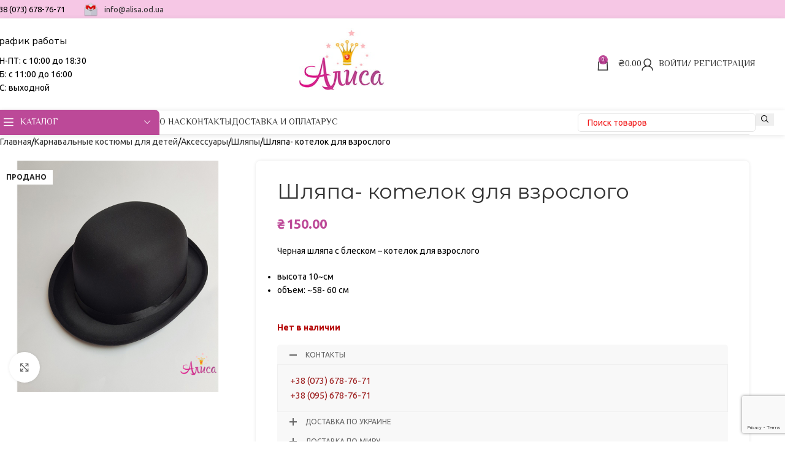

--- FILE ---
content_type: text/html; charset=UTF-8
request_url: https://alisa.od.ua/shlyapa-kotelok/
body_size: 33630
content:
<!DOCTYPE html>
<html lang="ru-RU" prefix="og: https://ogp.me/ns#">
<head>
	<meta charset="UTF-8">
	<link rel="profile" href="https://gmpg.org/xfn/11">
	<link rel="pingback" href="https://alisa.od.ua/xmlrpc.php">
	<link rel="alternate" hreflang="ru" href="https://alisa.od.ua/shlyapa-kotelok/" />
<link rel="alternate" hreflang="x-default" href="https://alisa.od.ua/shlyapa-kotelok/" />

<!-- SEO от Rank Math - https://rankmath.com/ -->
<title>Шляпа- котелок из фетра на взрослого</title>
<meta name="description" content="У нас вы можете купить шляпу- котелок взрослого по хорошей цене с доставкой по Украине"/>
<meta name="robots" content="follow, index, max-snippet:-1, max-video-preview:-1, max-image-preview:large"/>
<link rel="canonical" href="https://alisa.od.ua/shlyapa-kotelok/" />
<meta property="og:locale" content="ru_RU" />
<meta property="og:type" content="product" />
<meta property="og:title" content="Шляпа- котелок из фетра на взрослого" />
<meta property="og:description" content="У нас вы можете купить шляпу- котелок взрослого по хорошей цене с доставкой по Украине" />
<meta property="og:url" content="https://alisa.od.ua/shlyapa-kotelok/" />
<meta property="og:updated_time" content="2024-05-29T12:34:24+03:00" />
<meta property="og:image" content="https://alisa.od.ua/wp-content/uploads/shablon_kotelok_bolshaya_atlas.jpg" />
<meta property="og:image:secure_url" content="https://alisa.od.ua/wp-content/uploads/shablon_kotelok_bolshaya_atlas.jpg" />
<meta property="og:image:width" content="1000" />
<meta property="og:image:height" content="1000" />
<meta property="og:image:alt" content="Черная шляпа- котелок для взрослого" />
<meta property="og:image:type" content="image/jpeg" />
<meta property="product:price:amount" content="150" />
<meta property="product:price:currency" content="UAH" />
<meta name="twitter:card" content="summary_large_image" />
<meta name="twitter:title" content="Шляпа- котелок из фетра на взрослого" />
<meta name="twitter:description" content="У нас вы можете купить шляпу- котелок взрослого по хорошей цене с доставкой по Украине" />
<meta name="twitter:image" content="https://alisa.od.ua/wp-content/uploads/shablon_kotelok_bolshaya_atlas.jpg" />
<script type="application/ld+json" class="rank-math-schema">{"@context":"https://schema.org","@graph":[{"@type":"Organization","@id":"https://alisa.od.ua/#organization","name":"\u0410\u043b\u0438\u0441\u0430","url":"https://alisa.od.ua","sameAs":["https://www.facebook.com/alisa.od.ua"],"logo":{"@type":"ImageObject","@id":"https://alisa.od.ua/#logo","url":"https://alisa.od.ua/wp-content/uploads/2019/05/logo_fullsize.jpg","contentUrl":"https://alisa.od.ua/wp-content/uploads/2019/05/logo_fullsize.jpg","inLanguage":"ru-RU","width":"1066","height":"695"}},{"@type":"WebSite","@id":"https://alisa.od.ua/#website","url":"https://alisa.od.ua","publisher":{"@id":"https://alisa.od.ua/#organization"},"inLanguage":"ru-RU"},{"@type":"ImageObject","@id":"https://alisa.od.ua/wp-content/uploads/shablon_kotelok_bolshaya_atlas.jpg","url":"https://alisa.od.ua/wp-content/uploads/shablon_kotelok_bolshaya_atlas.jpg","width":"1000","height":"1000","caption":"\u0427\u0435\u0440\u043d\u0430\u044f \u0448\u043b\u044f\u043f\u0430- \u043a\u043e\u0442\u0435\u043b\u043e\u043a \u0434\u043b\u044f \u0432\u0437\u0440\u043e\u0441\u043b\u043e\u0433\u043e","inLanguage":"ru-RU"},{"@type":"BreadcrumbList","@id":"https://alisa.od.ua/shlyapa-kotelok/#breadcrumb","itemListElement":[{"@type":"ListItem","position":"1","item":{"@id":"https://alisa.od.ua","name":"\u0413\u043b\u0430\u0432\u043d\u0430\u044f"}},{"@type":"ListItem","position":"2","item":{"@id":"https://alisa.od.ua/shlyapy/","name":"\u0428\u043b\u044f\u043f\u044b"}},{"@type":"ListItem","position":"3","item":{"@id":"https://alisa.od.ua/shlyapa-kotelok/","name":"\u0428\u043b\u044f\u043f\u0430- \u043a\u043e\u0442\u0435\u043b\u043e\u043a \u0434\u043b\u044f \u0432\u0437\u0440\u043e\u0441\u043b\u043e\u0433\u043e"}}]},{"@type":"ItemPage","@id":"https://alisa.od.ua/shlyapa-kotelok/#webpage","url":"https://alisa.od.ua/shlyapa-kotelok/","name":"\u0428\u043b\u044f\u043f\u0430- \u043a\u043e\u0442\u0435\u043b\u043e\u043a \u0438\u0437 \u0444\u0435\u0442\u0440\u0430 \u043d\u0430 \u0432\u0437\u0440\u043e\u0441\u043b\u043e\u0433\u043e","datePublished":"2021-02-04T18:05:52+03:00","dateModified":"2024-05-29T12:34:24+03:00","isPartOf":{"@id":"https://alisa.od.ua/#website"},"primaryImageOfPage":{"@id":"https://alisa.od.ua/wp-content/uploads/shablon_kotelok_bolshaya_atlas.jpg"},"inLanguage":"ru-RU","breadcrumb":{"@id":"https://alisa.od.ua/shlyapa-kotelok/#breadcrumb"}},{"@type":"Product","name":"\u0428\u043b\u044f\u043f\u0430- \u043a\u043e\u0442\u0435\u043b\u043e\u043a \u0438\u0437 \u0444\u0435\u0442\u0440\u0430 \u043d\u0430 \u0432\u0437\u0440\u043e\u0441\u043b\u043e\u0433\u043e","description":"\u0423 \u043d\u0430\u0441 \u0432\u044b \u043c\u043e\u0436\u0435\u0442\u0435 \u043a\u0443\u043f\u0438\u0442\u044c \u0448\u043b\u044f\u043f\u0443- \u043a\u043e\u0442\u0435\u043b\u043e\u043a \u0432\u0437\u0440\u043e\u0441\u043b\u043e\u0433\u043e \u043f\u043e \u0445\u043e\u0440\u043e\u0448\u0435\u0439 \u0446\u0435\u043d\u0435 \u0441 \u0434\u043e\u0441\u0442\u0430\u0432\u043a\u043e\u0439 \u043f\u043e \u0423\u043a\u0440\u0430\u0438\u043d\u0435","sku":"11300","category":"\u041a\u0430\u0440\u043d\u0430\u0432\u0430\u043b\u044c\u043d\u044b\u0435 \u043a\u043e\u0441\u0442\u044e\u043c\u044b \u0434\u043b\u044f \u0434\u0435\u0442\u0435\u0439 &gt; \u0410\u043a\u0441\u0435\u0441\u0441\u0443\u0430\u0440\u044b &gt; \u0428\u043b\u044f\u043f\u044b","mainEntityOfPage":{"@id":"https://alisa.od.ua/shlyapa-kotelok/#webpage"},"image":[{"@type":"ImageObject","url":"https://alisa.od.ua/wp-content/uploads/shablon_kotelok_bolshaya_atlas.jpg","height":"1000","width":"1000"}],"offers":{"@type":"Offer","price":"150.00","priceCurrency":"UAH","priceValidUntil":"2027-12-31","availability":"http://schema.org/OutOfStock","itemCondition":"NewCondition","url":"https://alisa.od.ua/shlyapa-kotelok/","seller":{"@type":"Organization","@id":"https://alisa.od.ua/","url":"https://alisa.od.ua","logo":"https://alisa.od.ua/wp-content/uploads/2019/05/logo_fullsize.jpg"}},"additionalProperty":[{"@type":"PropertyValue","name":"pa_pol","value":"\u0416\u0435\u043d\u0449\u0438\u043d\u044b, \u041c\u0443\u0436\u0447\u0438\u043d\u044b"},{"@type":"PropertyValue","name":"pa_strana-proizvodstva","value":"\u041a\u0438\u0442\u0430\u0439"},{"@type":"PropertyValue","name":"pa_tsvet","value":"\u0427\u0435\u0440\u043d\u044b\u0439"},{"@type":"PropertyValue","name":"pa_material","value":"\u0410\u0442\u043b\u0430\u0441, \u0424\u0435\u0442\u0440"},{"@type":"PropertyValue","name":"pa_razmer","value":"58-60 \u0441\u043c"}],"@id":"https://alisa.od.ua/shlyapa-kotelok/#richSnippet"}]}</script>
<!-- /Rank Math WordPress SEO плагин -->

<link rel='dns-prefetch' href='//fonts.googleapis.com' />
<link rel="alternate" type="application/rss+xml" title="Интернет- магазин товаров для детей в Одессе. Большой выбор и приемлемые цены. &raquo; Лента" href="https://alisa.od.ua/feed/" />
<link rel="alternate" type="application/rss+xml" title="Интернет- магазин товаров для детей в Одессе. Большой выбор и приемлемые цены. &raquo; Лента комментариев" href="https://alisa.od.ua/comments/feed/" />
<link rel="alternate" type="application/rss+xml" title="Интернет- магазин товаров для детей в Одессе. Большой выбор и приемлемые цены. &raquo; Лента комментариев к &laquo;Шляпа- котелок для взрослого&raquo;" href="https://alisa.od.ua/shlyapa-kotelok/feed/" />
<link rel="alternate" title="oEmbed (JSON)" type="application/json+oembed" href="https://alisa.od.ua/wp-json/oembed/1.0/embed?url=https%3A%2F%2Falisa.od.ua%2Fshlyapa-kotelok%2F" />
<link rel="alternate" title="oEmbed (XML)" type="text/xml+oembed" href="https://alisa.od.ua/wp-json/oembed/1.0/embed?url=https%3A%2F%2Falisa.od.ua%2Fshlyapa-kotelok%2F&#038;format=xml" />
<style id='wp-img-auto-sizes-contain-inline-css' type='text/css'>
img:is([sizes=auto i],[sizes^="auto," i]){contain-intrinsic-size:3000px 1500px}
/*# sourceURL=wp-img-auto-sizes-contain-inline-css */
</style>
<link rel='stylesheet' id='wp-block-library-css' href='https://alisa.od.ua/wp-includes/css/dist/block-library/style.min.css?ver=6.9' type='text/css' media='all' />
<link rel='stylesheet' id='wc-blocks-style-css' href='https://alisa.od.ua/wp-content/plugins/woocommerce/assets/client/blocks/wc-blocks.css?ver=wc-10.4.3' type='text/css' media='all' />
<style id='global-styles-inline-css' type='text/css'>
:root{--wp--preset--aspect-ratio--square: 1;--wp--preset--aspect-ratio--4-3: 4/3;--wp--preset--aspect-ratio--3-4: 3/4;--wp--preset--aspect-ratio--3-2: 3/2;--wp--preset--aspect-ratio--2-3: 2/3;--wp--preset--aspect-ratio--16-9: 16/9;--wp--preset--aspect-ratio--9-16: 9/16;--wp--preset--color--black: #000000;--wp--preset--color--cyan-bluish-gray: #abb8c3;--wp--preset--color--white: #ffffff;--wp--preset--color--pale-pink: #f78da7;--wp--preset--color--vivid-red: #cf2e2e;--wp--preset--color--luminous-vivid-orange: #ff6900;--wp--preset--color--luminous-vivid-amber: #fcb900;--wp--preset--color--light-green-cyan: #7bdcb5;--wp--preset--color--vivid-green-cyan: #00d084;--wp--preset--color--pale-cyan-blue: #8ed1fc;--wp--preset--color--vivid-cyan-blue: #0693e3;--wp--preset--color--vivid-purple: #9b51e0;--wp--preset--gradient--vivid-cyan-blue-to-vivid-purple: linear-gradient(135deg,rgb(6,147,227) 0%,rgb(155,81,224) 100%);--wp--preset--gradient--light-green-cyan-to-vivid-green-cyan: linear-gradient(135deg,rgb(122,220,180) 0%,rgb(0,208,130) 100%);--wp--preset--gradient--luminous-vivid-amber-to-luminous-vivid-orange: linear-gradient(135deg,rgb(252,185,0) 0%,rgb(255,105,0) 100%);--wp--preset--gradient--luminous-vivid-orange-to-vivid-red: linear-gradient(135deg,rgb(255,105,0) 0%,rgb(207,46,46) 100%);--wp--preset--gradient--very-light-gray-to-cyan-bluish-gray: linear-gradient(135deg,rgb(238,238,238) 0%,rgb(169,184,195) 100%);--wp--preset--gradient--cool-to-warm-spectrum: linear-gradient(135deg,rgb(74,234,220) 0%,rgb(151,120,209) 20%,rgb(207,42,186) 40%,rgb(238,44,130) 60%,rgb(251,105,98) 80%,rgb(254,248,76) 100%);--wp--preset--gradient--blush-light-purple: linear-gradient(135deg,rgb(255,206,236) 0%,rgb(152,150,240) 100%);--wp--preset--gradient--blush-bordeaux: linear-gradient(135deg,rgb(254,205,165) 0%,rgb(254,45,45) 50%,rgb(107,0,62) 100%);--wp--preset--gradient--luminous-dusk: linear-gradient(135deg,rgb(255,203,112) 0%,rgb(199,81,192) 50%,rgb(65,88,208) 100%);--wp--preset--gradient--pale-ocean: linear-gradient(135deg,rgb(255,245,203) 0%,rgb(182,227,212) 50%,rgb(51,167,181) 100%);--wp--preset--gradient--electric-grass: linear-gradient(135deg,rgb(202,248,128) 0%,rgb(113,206,126) 100%);--wp--preset--gradient--midnight: linear-gradient(135deg,rgb(2,3,129) 0%,rgb(40,116,252) 100%);--wp--preset--font-size--small: 13px;--wp--preset--font-size--medium: 20px;--wp--preset--font-size--large: 36px;--wp--preset--font-size--x-large: 42px;--wp--preset--spacing--20: 0.44rem;--wp--preset--spacing--30: 0.67rem;--wp--preset--spacing--40: 1rem;--wp--preset--spacing--50: 1.5rem;--wp--preset--spacing--60: 2.25rem;--wp--preset--spacing--70: 3.38rem;--wp--preset--spacing--80: 5.06rem;--wp--preset--shadow--natural: 6px 6px 9px rgba(0, 0, 0, 0.2);--wp--preset--shadow--deep: 12px 12px 50px rgba(0, 0, 0, 0.4);--wp--preset--shadow--sharp: 6px 6px 0px rgba(0, 0, 0, 0.2);--wp--preset--shadow--outlined: 6px 6px 0px -3px rgb(255, 255, 255), 6px 6px rgb(0, 0, 0);--wp--preset--shadow--crisp: 6px 6px 0px rgb(0, 0, 0);}:where(body) { margin: 0; }.wp-site-blocks > .alignleft { float: left; margin-right: 2em; }.wp-site-blocks > .alignright { float: right; margin-left: 2em; }.wp-site-blocks > .aligncenter { justify-content: center; margin-left: auto; margin-right: auto; }:where(.is-layout-flex){gap: 0.5em;}:where(.is-layout-grid){gap: 0.5em;}.is-layout-flow > .alignleft{float: left;margin-inline-start: 0;margin-inline-end: 2em;}.is-layout-flow > .alignright{float: right;margin-inline-start: 2em;margin-inline-end: 0;}.is-layout-flow > .aligncenter{margin-left: auto !important;margin-right: auto !important;}.is-layout-constrained > .alignleft{float: left;margin-inline-start: 0;margin-inline-end: 2em;}.is-layout-constrained > .alignright{float: right;margin-inline-start: 2em;margin-inline-end: 0;}.is-layout-constrained > .aligncenter{margin-left: auto !important;margin-right: auto !important;}.is-layout-constrained > :where(:not(.alignleft):not(.alignright):not(.alignfull)){margin-left: auto !important;margin-right: auto !important;}body .is-layout-flex{display: flex;}.is-layout-flex{flex-wrap: wrap;align-items: center;}.is-layout-flex > :is(*, div){margin: 0;}body .is-layout-grid{display: grid;}.is-layout-grid > :is(*, div){margin: 0;}body{padding-top: 0px;padding-right: 0px;padding-bottom: 0px;padding-left: 0px;}a:where(:not(.wp-element-button)){text-decoration: none;}:root :where(.wp-element-button, .wp-block-button__link){background-color: #32373c;border-width: 0;color: #fff;font-family: inherit;font-size: inherit;font-style: inherit;font-weight: inherit;letter-spacing: inherit;line-height: inherit;padding-top: calc(0.667em + 2px);padding-right: calc(1.333em + 2px);padding-bottom: calc(0.667em + 2px);padding-left: calc(1.333em + 2px);text-decoration: none;text-transform: inherit;}.has-black-color{color: var(--wp--preset--color--black) !important;}.has-cyan-bluish-gray-color{color: var(--wp--preset--color--cyan-bluish-gray) !important;}.has-white-color{color: var(--wp--preset--color--white) !important;}.has-pale-pink-color{color: var(--wp--preset--color--pale-pink) !important;}.has-vivid-red-color{color: var(--wp--preset--color--vivid-red) !important;}.has-luminous-vivid-orange-color{color: var(--wp--preset--color--luminous-vivid-orange) !important;}.has-luminous-vivid-amber-color{color: var(--wp--preset--color--luminous-vivid-amber) !important;}.has-light-green-cyan-color{color: var(--wp--preset--color--light-green-cyan) !important;}.has-vivid-green-cyan-color{color: var(--wp--preset--color--vivid-green-cyan) !important;}.has-pale-cyan-blue-color{color: var(--wp--preset--color--pale-cyan-blue) !important;}.has-vivid-cyan-blue-color{color: var(--wp--preset--color--vivid-cyan-blue) !important;}.has-vivid-purple-color{color: var(--wp--preset--color--vivid-purple) !important;}.has-black-background-color{background-color: var(--wp--preset--color--black) !important;}.has-cyan-bluish-gray-background-color{background-color: var(--wp--preset--color--cyan-bluish-gray) !important;}.has-white-background-color{background-color: var(--wp--preset--color--white) !important;}.has-pale-pink-background-color{background-color: var(--wp--preset--color--pale-pink) !important;}.has-vivid-red-background-color{background-color: var(--wp--preset--color--vivid-red) !important;}.has-luminous-vivid-orange-background-color{background-color: var(--wp--preset--color--luminous-vivid-orange) !important;}.has-luminous-vivid-amber-background-color{background-color: var(--wp--preset--color--luminous-vivid-amber) !important;}.has-light-green-cyan-background-color{background-color: var(--wp--preset--color--light-green-cyan) !important;}.has-vivid-green-cyan-background-color{background-color: var(--wp--preset--color--vivid-green-cyan) !important;}.has-pale-cyan-blue-background-color{background-color: var(--wp--preset--color--pale-cyan-blue) !important;}.has-vivid-cyan-blue-background-color{background-color: var(--wp--preset--color--vivid-cyan-blue) !important;}.has-vivid-purple-background-color{background-color: var(--wp--preset--color--vivid-purple) !important;}.has-black-border-color{border-color: var(--wp--preset--color--black) !important;}.has-cyan-bluish-gray-border-color{border-color: var(--wp--preset--color--cyan-bluish-gray) !important;}.has-white-border-color{border-color: var(--wp--preset--color--white) !important;}.has-pale-pink-border-color{border-color: var(--wp--preset--color--pale-pink) !important;}.has-vivid-red-border-color{border-color: var(--wp--preset--color--vivid-red) !important;}.has-luminous-vivid-orange-border-color{border-color: var(--wp--preset--color--luminous-vivid-orange) !important;}.has-luminous-vivid-amber-border-color{border-color: var(--wp--preset--color--luminous-vivid-amber) !important;}.has-light-green-cyan-border-color{border-color: var(--wp--preset--color--light-green-cyan) !important;}.has-vivid-green-cyan-border-color{border-color: var(--wp--preset--color--vivid-green-cyan) !important;}.has-pale-cyan-blue-border-color{border-color: var(--wp--preset--color--pale-cyan-blue) !important;}.has-vivid-cyan-blue-border-color{border-color: var(--wp--preset--color--vivid-cyan-blue) !important;}.has-vivid-purple-border-color{border-color: var(--wp--preset--color--vivid-purple) !important;}.has-vivid-cyan-blue-to-vivid-purple-gradient-background{background: var(--wp--preset--gradient--vivid-cyan-blue-to-vivid-purple) !important;}.has-light-green-cyan-to-vivid-green-cyan-gradient-background{background: var(--wp--preset--gradient--light-green-cyan-to-vivid-green-cyan) !important;}.has-luminous-vivid-amber-to-luminous-vivid-orange-gradient-background{background: var(--wp--preset--gradient--luminous-vivid-amber-to-luminous-vivid-orange) !important;}.has-luminous-vivid-orange-to-vivid-red-gradient-background{background: var(--wp--preset--gradient--luminous-vivid-orange-to-vivid-red) !important;}.has-very-light-gray-to-cyan-bluish-gray-gradient-background{background: var(--wp--preset--gradient--very-light-gray-to-cyan-bluish-gray) !important;}.has-cool-to-warm-spectrum-gradient-background{background: var(--wp--preset--gradient--cool-to-warm-spectrum) !important;}.has-blush-light-purple-gradient-background{background: var(--wp--preset--gradient--blush-light-purple) !important;}.has-blush-bordeaux-gradient-background{background: var(--wp--preset--gradient--blush-bordeaux) !important;}.has-luminous-dusk-gradient-background{background: var(--wp--preset--gradient--luminous-dusk) !important;}.has-pale-ocean-gradient-background{background: var(--wp--preset--gradient--pale-ocean) !important;}.has-electric-grass-gradient-background{background: var(--wp--preset--gradient--electric-grass) !important;}.has-midnight-gradient-background{background: var(--wp--preset--gradient--midnight) !important;}.has-small-font-size{font-size: var(--wp--preset--font-size--small) !important;}.has-medium-font-size{font-size: var(--wp--preset--font-size--medium) !important;}.has-large-font-size{font-size: var(--wp--preset--font-size--large) !important;}.has-x-large-font-size{font-size: var(--wp--preset--font-size--x-large) !important;}
/*# sourceURL=global-styles-inline-css */
</style>

<link rel='stylesheet' id='wpml-blocks-css' href='https://alisa.od.ua/wp-content/plugins/sitepress-multilingual-cms/dist/css/blocks/styles.css?ver=4.6.13' type='text/css' media='all' />
<style id='woocommerce-inline-inline-css' type='text/css'>
.woocommerce form .form-row .required { visibility: visible; }
/*# sourceURL=woocommerce-inline-inline-css */
</style>
<link rel='stylesheet' id='wpml-menu-item-0-css' href='https://alisa.od.ua/wp-content/plugins/sitepress-multilingual-cms/templates/language-switchers/menu-item/style.min.css?ver=1' type='text/css' media='all' />
<style id='wpml-menu-item-0-inline-css' type='text/css'>
.wpml-ls-slot-12650.wpml-ls-current-language, .wpml-ls-slot-12650.wpml-ls-current-language a, .wpml-ls-slot-12650.wpml-ls-current-language a:visited{color:#dd0000;}
/*# sourceURL=wpml-menu-item-0-inline-css */
</style>
<link rel='stylesheet' id='ywctm-frontend-css' href='https://alisa.od.ua/wp-content/plugins/yith-woocommerce-catalog-mode/assets/css/frontend.min.css?ver=2.51.0' type='text/css' media='all' />
<style id='ywctm-frontend-inline-css' type='text/css'>
form.cart button.single_add_to_cart_button, .ppc-button-wrapper, .wc-ppcp-paylater-msg__container, form.cart .quantity, .widget.woocommerce.widget_shopping_cart{display: none !important}
/*# sourceURL=ywctm-frontend-inline-css */
</style>
<link rel='stylesheet' id='woodmart-style-css' href='https://alisa.od.ua/wp-content/themes/woodmart/css/parts/base.min.css?ver=8.1.2' type='text/css' media='all' />
<link rel='stylesheet' id='child-style-css' href='https://alisa.od.ua/wp-content/themes/woodmart-child/style.css?ver=8.1.2' type='text/css' media='all' />
<link rel='stylesheet' id='js_composer_front-css' href='https://alisa.od.ua/wp-content/uploads/js_composer-1721032112.css?ver=8.1.2' type='text/css' media='all' />
<link rel='stylesheet' id='vc_font_awesome_5_shims-css' href='https://alisa.od.ua/wp-content/plugins/js_composer/assets/lib/vendor/node_modules/@fortawesome/fontawesome-free/css/v4-shims.min.css?ver=8.4.1' type='text/css' media='all' />
<link rel='stylesheet' id='vc_font_awesome_6-css' href='https://alisa.od.ua/wp-content/plugins/js_composer/assets/lib/vendor/node_modules/@fortawesome/fontawesome-free/css/all.min.css?ver=8.4.1' type='text/css' media='all' />
<link rel='stylesheet' id='wd-helpers-wpb-elem-css' href='https://alisa.od.ua/wp-content/themes/woodmart/css/parts/helpers-wpb-elem.min.css?ver=8.1.2' type='text/css' media='all' />
<link rel='stylesheet' id='wd-lazy-loading-css' href='https://alisa.od.ua/wp-content/themes/woodmart/css/parts/opt-lazy-load.min.css?ver=8.1.2' type='text/css' media='all' />
<link rel='stylesheet' id='wd-wpml-css' href='https://alisa.od.ua/wp-content/themes/woodmart/css/parts/int-wpml.min.css?ver=8.1.2' type='text/css' media='all' />
<link rel='stylesheet' id='wd-wpbakery-base-css' href='https://alisa.od.ua/wp-content/themes/woodmart/css/parts/int-wpb-base.min.css?ver=8.1.2' type='text/css' media='all' />
<link rel='stylesheet' id='wd-wpbakery-base-deprecated-css' href='https://alisa.od.ua/wp-content/themes/woodmart/css/parts/int-wpb-base-deprecated.min.css?ver=8.1.2' type='text/css' media='all' />
<link rel='stylesheet' id='wd-int-wordfence-css' href='https://alisa.od.ua/wp-content/themes/woodmart/css/parts/int-wordfence.min.css?ver=8.1.2' type='text/css' media='all' />
<link rel='stylesheet' id='wd-notices-fixed-css' href='https://alisa.od.ua/wp-content/themes/woodmart/css/parts/woo-opt-sticky-notices-old.min.css?ver=8.1.2' type='text/css' media='all' />
<link rel='stylesheet' id='wd-woocommerce-base-css' href='https://alisa.od.ua/wp-content/themes/woodmart/css/parts/woocommerce-base.min.css?ver=8.1.2' type='text/css' media='all' />
<link rel='stylesheet' id='wd-mod-star-rating-css' href='https://alisa.od.ua/wp-content/themes/woodmart/css/parts/mod-star-rating.min.css?ver=8.1.2' type='text/css' media='all' />
<link rel='stylesheet' id='wd-woocommerce-block-notices-css' href='https://alisa.od.ua/wp-content/themes/woodmart/css/parts/woo-mod-block-notices.min.css?ver=8.1.2' type='text/css' media='all' />
<link rel='stylesheet' id='wd-woo-mod-quantity-css' href='https://alisa.od.ua/wp-content/themes/woodmart/css/parts/woo-mod-quantity.min.css?ver=8.1.2' type='text/css' media='all' />
<link rel='stylesheet' id='wd-woo-single-prod-el-base-css' href='https://alisa.od.ua/wp-content/themes/woodmart/css/parts/woo-single-prod-el-base.min.css?ver=8.1.2' type='text/css' media='all' />
<link rel='stylesheet' id='wd-woo-mod-stock-status-css' href='https://alisa.od.ua/wp-content/themes/woodmart/css/parts/woo-mod-stock-status.min.css?ver=8.1.2' type='text/css' media='all' />
<link rel='stylesheet' id='wd-woo-mod-shop-attributes-css' href='https://alisa.od.ua/wp-content/themes/woodmart/css/parts/woo-mod-shop-attributes.min.css?ver=8.1.2' type='text/css' media='all' />
<link rel='stylesheet' id='wd-wp-blocks-css' href='https://alisa.od.ua/wp-content/themes/woodmart/css/parts/wp-blocks.min.css?ver=8.1.2' type='text/css' media='all' />
<link rel='stylesheet' id='wd-header-base-css' href='https://alisa.od.ua/wp-content/themes/woodmart/css/parts/header-base.min.css?ver=8.1.2' type='text/css' media='all' />
<link rel='stylesheet' id='wd-mod-tools-css' href='https://alisa.od.ua/wp-content/themes/woodmart/css/parts/mod-tools.min.css?ver=8.1.2' type='text/css' media='all' />
<link rel='stylesheet' id='wd-header-elements-base-css' href='https://alisa.od.ua/wp-content/themes/woodmart/css/parts/header-el-base.min.css?ver=8.1.2' type='text/css' media='all' />
<link rel='stylesheet' id='wd-info-box-css' href='https://alisa.od.ua/wp-content/themes/woodmart/css/parts/el-info-box.min.css?ver=8.1.2' type='text/css' media='all' />
<link rel='stylesheet' id='wd-header-cart-side-css' href='https://alisa.od.ua/wp-content/themes/woodmart/css/parts/header-el-cart-side.min.css?ver=8.1.2' type='text/css' media='all' />
<link rel='stylesheet' id='wd-header-cart-css' href='https://alisa.od.ua/wp-content/themes/woodmart/css/parts/header-el-cart.min.css?ver=8.1.2' type='text/css' media='all' />
<link rel='stylesheet' id='wd-widget-shopping-cart-css' href='https://alisa.od.ua/wp-content/themes/woodmart/css/parts/woo-widget-shopping-cart.min.css?ver=8.1.2' type='text/css' media='all' />
<link rel='stylesheet' id='wd-widget-product-list-css' href='https://alisa.od.ua/wp-content/themes/woodmart/css/parts/woo-widget-product-list.min.css?ver=8.1.2' type='text/css' media='all' />
<link rel='stylesheet' id='wd-header-my-account-dropdown-css' href='https://alisa.od.ua/wp-content/themes/woodmart/css/parts/header-el-my-account-dropdown.min.css?ver=8.1.2' type='text/css' media='all' />
<link rel='stylesheet' id='wd-woo-opt-social-login-css' href='https://alisa.od.ua/wp-content/themes/woodmart/css/parts/woo-opt-social-login.min.css?ver=8.1.2' type='text/css' media='all' />
<link rel='stylesheet' id='wd-woo-mod-login-form-css' href='https://alisa.od.ua/wp-content/themes/woodmart/css/parts/woo-mod-login-form.min.css?ver=8.1.2' type='text/css' media='all' />
<link rel='stylesheet' id='wd-header-my-account-css' href='https://alisa.od.ua/wp-content/themes/woodmart/css/parts/header-el-my-account.min.css?ver=8.1.2' type='text/css' media='all' />
<link rel='stylesheet' id='wd-header-mobile-nav-dropdown-css' href='https://alisa.od.ua/wp-content/themes/woodmart/css/parts/header-el-mobile-nav-dropdown.min.css?ver=8.1.2' type='text/css' media='all' />
<link rel='stylesheet' id='wd-header-categories-nav-css' href='https://alisa.od.ua/wp-content/themes/woodmart/css/parts/header-el-category-nav.min.css?ver=8.1.2' type='text/css' media='all' />
<link rel='stylesheet' id='wd-mod-nav-vertical-css' href='https://alisa.od.ua/wp-content/themes/woodmart/css/parts/mod-nav-vertical.min.css?ver=8.1.2' type='text/css' media='all' />
<link rel='stylesheet' id='wd-mod-nav-vertical-design-default-css' href='https://alisa.od.ua/wp-content/themes/woodmart/css/parts/mod-nav-vertical-design-default.min.css?ver=8.1.2' type='text/css' media='all' />
<link rel='stylesheet' id='wd-header-search-css' href='https://alisa.od.ua/wp-content/themes/woodmart/css/parts/header-el-search.min.css?ver=8.1.2' type='text/css' media='all' />
<link rel='stylesheet' id='wd-header-search-form-css' href='https://alisa.od.ua/wp-content/themes/woodmart/css/parts/header-el-search-form.min.css?ver=8.1.2' type='text/css' media='all' />
<link rel='stylesheet' id='wd-wd-search-form-css' href='https://alisa.od.ua/wp-content/themes/woodmart/css/parts/wd-search-form.min.css?ver=8.1.2' type='text/css' media='all' />
<link rel='stylesheet' id='wd-woo-single-prod-predefined-css' href='https://alisa.od.ua/wp-content/themes/woodmart/css/parts/woo-single-prod-predefined.min.css?ver=8.1.2' type='text/css' media='all' />
<link rel='stylesheet' id='wd-woo-single-prod-and-quick-view-predefined-css' href='https://alisa.od.ua/wp-content/themes/woodmart/css/parts/woo-single-prod-and-quick-view-predefined.min.css?ver=8.1.2' type='text/css' media='all' />
<link rel='stylesheet' id='wd-woo-single-prod-el-tabs-predefined-css' href='https://alisa.od.ua/wp-content/themes/woodmart/css/parts/woo-single-prod-el-tabs-predefined.min.css?ver=8.1.2' type='text/css' media='all' />
<link rel='stylesheet' id='wd-woo-single-prod-opt-base-css' href='https://alisa.od.ua/wp-content/themes/woodmart/css/parts/woo-single-prod-opt-base.min.css?ver=8.1.2' type='text/css' media='all' />
<link rel='stylesheet' id='wd-photoswipe-css' href='https://alisa.od.ua/wp-content/themes/woodmart/css/parts/lib-photoswipe.min.css?ver=8.1.2' type='text/css' media='all' />
<link rel='stylesheet' id='wd-woo-single-prod-el-gallery-css' href='https://alisa.od.ua/wp-content/themes/woodmart/css/parts/woo-single-prod-el-gallery.min.css?ver=8.1.2' type='text/css' media='all' />
<link rel='stylesheet' id='wd-swiper-css' href='https://alisa.od.ua/wp-content/themes/woodmart/css/parts/lib-swiper.min.css?ver=8.1.2' type='text/css' media='all' />
<link rel='stylesheet' id='wd-woo-mod-product-labels-css' href='https://alisa.od.ua/wp-content/themes/woodmart/css/parts/woo-mod-product-labels.min.css?ver=8.1.2' type='text/css' media='all' />
<link rel='stylesheet' id='wd-woo-mod-product-labels-rect-css' href='https://alisa.od.ua/wp-content/themes/woodmart/css/parts/woo-mod-product-labels-rect.min.css?ver=8.1.2' type='text/css' media='all' />
<link rel='stylesheet' id='wd-swiper-arrows-css' href='https://alisa.od.ua/wp-content/themes/woodmart/css/parts/lib-swiper-arrows.min.css?ver=8.1.2' type='text/css' media='all' />
<link rel='stylesheet' id='wd-mod-animations-keyframes-css' href='https://alisa.od.ua/wp-content/themes/woodmart/css/parts/int-wbp-el-animations.min.css?ver=8.1.2' type='text/css' media='all' />
<link rel='stylesheet' id='wd-social-icons-css' href='https://alisa.od.ua/wp-content/themes/woodmart/css/parts/el-social-icons.min.css?ver=8.1.2' type='text/css' media='all' />
<link rel='stylesheet' id='wd-accordion-css' href='https://alisa.od.ua/wp-content/themes/woodmart/css/parts/el-accordion.min.css?ver=8.1.2' type='text/css' media='all' />
<link rel='stylesheet' id='wd-accordion-elem-wpb-css' href='https://alisa.od.ua/wp-content/themes/woodmart/css/parts/el-accordion-wpb-elem.min.css?ver=8.1.2' type='text/css' media='all' />
<link rel='stylesheet' id='wd-woo-single-prod-el-reviews-css' href='https://alisa.od.ua/wp-content/themes/woodmart/css/parts/woo-single-prod-el-reviews.min.css?ver=8.1.2' type='text/css' media='all' />
<link rel='stylesheet' id='wd-woo-single-prod-el-reviews-style-1-css' href='https://alisa.od.ua/wp-content/themes/woodmart/css/parts/woo-single-prod-el-reviews-style-1.min.css?ver=8.1.2' type='text/css' media='all' />
<link rel='stylesheet' id='wd-mod-comments-css' href='https://alisa.od.ua/wp-content/themes/woodmart/css/parts/mod-comments.min.css?ver=8.1.2' type='text/css' media='all' />
<link rel='stylesheet' id='wd-product-loop-css' href='https://alisa.od.ua/wp-content/themes/woodmart/css/parts/woo-product-loop.min.css?ver=8.1.2' type='text/css' media='all' />
<link rel='stylesheet' id='wd-product-loop-tiled-css' href='https://alisa.od.ua/wp-content/themes/woodmart/css/parts/woo-product-loop-tiled.min.css?ver=8.1.2' type='text/css' media='all' />
<link rel='stylesheet' id='wd-bordered-product-css' href='https://alisa.od.ua/wp-content/themes/woodmart/css/parts/woo-opt-bordered-product.min.css?ver=8.1.2' type='text/css' media='all' />
<link rel='stylesheet' id='wd-swiper-pagin-css' href='https://alisa.od.ua/wp-content/themes/woodmart/css/parts/lib-swiper-pagin.min.css?ver=8.1.2' type='text/css' media='all' />
<link rel='stylesheet' id='wd-footer-base-css' href='https://alisa.od.ua/wp-content/themes/woodmart/css/parts/footer-base.min.css?ver=8.1.2' type='text/css' media='all' />
<link rel='stylesheet' id='wd-social-icons-styles-css' href='https://alisa.od.ua/wp-content/themes/woodmart/css/parts/el-social-styles.min.css?ver=8.1.2' type='text/css' media='all' />
<link rel='stylesheet' id='wd-scroll-top-css' href='https://alisa.od.ua/wp-content/themes/woodmart/css/parts/opt-scrolltotop.min.css?ver=8.1.2' type='text/css' media='all' />
<link rel='stylesheet' id='wd-cookies-popup-css' href='https://alisa.od.ua/wp-content/themes/woodmart/css/parts/opt-cookies.min.css?ver=8.1.2' type='text/css' media='all' />
<link rel='stylesheet' id='xts-google-fonts-css' href='https://fonts.googleapis.com/css?family=Ubuntu%3A400%2C700%7CNunito+Sans%3A400%2C600%7CMontserrat+Alternates%3A400%2C600%7CDancing+Script%3A400%2C600%7CPoppins%3A400%2C600%7CEl+Messiri%3A400%2C600&#038;ver=8.1.2' type='text/css' media='all' />
<script type="text/javascript" id="wpml-cookie-js-extra">
/* <![CDATA[ */
var wpml_cookies = {"wp-wpml_current_language":{"value":"ru","expires":1,"path":"/"}};
var wpml_cookies = {"wp-wpml_current_language":{"value":"ru","expires":1,"path":"/"}};
//# sourceURL=wpml-cookie-js-extra
/* ]]> */
</script>
<script type="text/javascript" src="https://alisa.od.ua/wp-content/plugins/sitepress-multilingual-cms/res/js/cookies/language-cookie.js?ver=4.6.13" id="wpml-cookie-js" defer="defer" data-wp-strategy="defer"></script>
<script type="text/javascript" src="https://alisa.od.ua/wp-includes/js/jquery/jquery.min.js?ver=3.7.1" id="jquery-core-js"></script>
<script type="text/javascript" src="https://alisa.od.ua/wp-includes/js/jquery/jquery-migrate.min.js?ver=3.4.1" id="jquery-migrate-js"></script>
<script type="text/javascript" src="https://alisa.od.ua/wp-content/plugins/woocommerce/assets/js/jquery-blockui/jquery.blockUI.min.js?ver=2.7.0-wc.10.4.3" id="wc-jquery-blockui-js" data-wp-strategy="defer"></script>
<script type="text/javascript" id="wc-add-to-cart-js-extra">
/* <![CDATA[ */
var wc_add_to_cart_params = {"ajax_url":"/wp-admin/admin-ajax.php","wc_ajax_url":"/?wc-ajax=%%endpoint%%","i18n_view_cart":"\u041f\u0440\u043e\u0441\u043c\u043e\u0442\u0440 \u043a\u043e\u0440\u0437\u0438\u043d\u044b","cart_url":"https://alisa.od.ua/cart-2/","is_cart":"","cart_redirect_after_add":"no"};
//# sourceURL=wc-add-to-cart-js-extra
/* ]]> */
</script>
<script type="text/javascript" src="https://alisa.od.ua/wp-content/plugins/woocommerce/assets/js/frontend/add-to-cart.min.js?ver=10.4.3" id="wc-add-to-cart-js" data-wp-strategy="defer"></script>
<script type="text/javascript" src="https://alisa.od.ua/wp-content/plugins/woocommerce/assets/js/zoom/jquery.zoom.min.js?ver=1.7.21-wc.10.4.3" id="wc-zoom-js" defer="defer" data-wp-strategy="defer"></script>
<script type="text/javascript" id="wc-single-product-js-extra">
/* <![CDATA[ */
var wc_single_product_params = {"i18n_required_rating_text":"\u041f\u043e\u0436\u0430\u043b\u0443\u0439\u0441\u0442\u0430, \u043f\u043e\u0441\u0442\u0430\u0432\u044c\u0442\u0435 \u043e\u0446\u0435\u043d\u043a\u0443","i18n_rating_options":["1 \u0438\u0437 5 \u0437\u0432\u0451\u0437\u0434","2 \u0438\u0437 5 \u0437\u0432\u0451\u0437\u0434","3 \u0438\u0437 5 \u0437\u0432\u0451\u0437\u0434","4 \u0438\u0437 5 \u0437\u0432\u0451\u0437\u0434","5 \u0438\u0437 5 \u0437\u0432\u0451\u0437\u0434"],"i18n_product_gallery_trigger_text":"\u041f\u0440\u043e\u0441\u043c\u043e\u0442\u0440 \u0433\u0430\u043b\u0435\u0440\u0435\u0438 \u0438\u0437\u043e\u0431\u0440\u0430\u0436\u0435\u043d\u0438\u0439 \u0432 \u043f\u043e\u043b\u043d\u043e\u044d\u043a\u0440\u0430\u043d\u043d\u043e\u043c \u0440\u0435\u0436\u0438\u043c\u0435","review_rating_required":"yes","flexslider":{"rtl":false,"animation":"slide","smoothHeight":true,"directionNav":false,"controlNav":"thumbnails","slideshow":false,"animationSpeed":500,"animationLoop":false,"allowOneSlide":false},"zoom_enabled":"","zoom_options":[],"photoswipe_enabled":"","photoswipe_options":{"shareEl":false,"closeOnScroll":false,"history":false,"hideAnimationDuration":0,"showAnimationDuration":0},"flexslider_enabled":""};
//# sourceURL=wc-single-product-js-extra
/* ]]> */
</script>
<script type="text/javascript" src="https://alisa.od.ua/wp-content/plugins/woocommerce/assets/js/frontend/single-product.min.js?ver=10.4.3" id="wc-single-product-js" defer="defer" data-wp-strategy="defer"></script>
<script type="text/javascript" src="https://alisa.od.ua/wp-content/plugins/woocommerce/assets/js/js-cookie/js.cookie.min.js?ver=2.1.4-wc.10.4.3" id="wc-js-cookie-js" defer="defer" data-wp-strategy="defer"></script>
<script type="text/javascript" id="woocommerce-js-extra">
/* <![CDATA[ */
var woocommerce_params = {"ajax_url":"/wp-admin/admin-ajax.php","wc_ajax_url":"/?wc-ajax=%%endpoint%%","i18n_password_show":"\u041f\u043e\u043a\u0430\u0437\u0430\u0442\u044c \u043f\u0430\u0440\u043e\u043b\u044c","i18n_password_hide":"\u0421\u043a\u0440\u044b\u0442\u044c \u043f\u0430\u0440\u043e\u043b\u044c"};
//# sourceURL=woocommerce-js-extra
/* ]]> */
</script>
<script type="text/javascript" src="https://alisa.od.ua/wp-content/plugins/woocommerce/assets/js/frontend/woocommerce.min.js?ver=10.4.3" id="woocommerce-js" defer="defer" data-wp-strategy="defer"></script>
<script type="text/javascript" src="https://alisa.od.ua/wp-content/plugins/js_composer/assets/js/vendors/woocommerce-add-to-cart.js?ver=8.4.1" id="vc_woocommerce-add-to-cart-js-js"></script>
<script type="text/javascript" id="wpml-browser-redirect-js-extra">
/* <![CDATA[ */
var wpml_browser_redirect_params = {"pageLanguage":"ru","languageUrls":{"uk":"https://alisa.od.ua/uk/","ru_ru":"https://alisa.od.ua/shlyapa-kotelok/","ru":"https://alisa.od.ua/shlyapa-kotelok/"},"cookie":{"name":"_icl_visitor_lang_js","domain":"alisa.od.ua","path":"/","expiration":24}};
//# sourceURL=wpml-browser-redirect-js-extra
/* ]]> */
</script>
<script type="text/javascript" src="https://alisa.od.ua/wp-content/plugins/sitepress-multilingual-cms/dist/js/browser-redirect/app.js?ver=4.6.13" id="wpml-browser-redirect-js"></script>
<script type="text/javascript" src="https://alisa.od.ua/wp-content/themes/woodmart/js/libs/device.min.js?ver=8.1.2" id="wd-device-library-js"></script>
<script type="text/javascript" src="https://alisa.od.ua/wp-content/themes/woodmart/js/scripts/global/scrollBar.min.js?ver=8.1.2" id="wd-scrollbar-js"></script>
<script></script><link rel="https://api.w.org/" href="https://alisa.od.ua/wp-json/" /><link rel="alternate" title="JSON" type="application/json" href="https://alisa.od.ua/wp-json/wp/v2/product/11300" /><link rel="EditURI" type="application/rsd+xml" title="RSD" href="https://alisa.od.ua/xmlrpc.php?rsd" />
<meta name="generator" content="WordPress 6.9" />
<link rel='shortlink' href='https://alisa.od.ua/?p=11300' />
<meta name="generator" content="WPML ver:4.6.13 stt:45,54;" />
        <script>
          window.WCUS_APP_STATE = [];
        </script>
        					<meta name="viewport" content="width=device-width, initial-scale=1.0, maximum-scale=1.0, user-scalable=no">
										<noscript><style>.woocommerce-product-gallery{ opacity: 1 !important; }</style></noscript>
	<meta name="generator" content="Powered by WPBakery Page Builder - drag and drop page builder for WordPress."/>
<script type="text/javascript" id="google_gtagjs" src="https://www.googletagmanager.com/gtag/js?id=G-HG0XKNTPL9" async="async"></script>
<script type="text/javascript" id="google_gtagjs-inline">
/* <![CDATA[ */
window.dataLayer = window.dataLayer || [];function gtag(){dataLayer.push(arguments);}gtag('js', new Date());gtag('config', 'G-HG0XKNTPL9', {} );
/* ]]> */
</script>
<link rel="icon" href="https://alisa.od.ua/wp-content/uploads/2020/07/cropped-500h500-32x32.png" sizes="32x32" />
<link rel="icon" href="https://alisa.od.ua/wp-content/uploads/2020/07/cropped-500h500-192x192.png" sizes="192x192" />
<link rel="apple-touch-icon" href="https://alisa.od.ua/wp-content/uploads/2020/07/cropped-500h500-180x180.png" />
<meta name="msapplication-TileImage" content="https://alisa.od.ua/wp-content/uploads/2020/07/cropped-500h500-270x270.png" />
<style>
		
		</style><noscript><style> .wpb_animate_when_almost_visible { opacity: 1; }</style></noscript>			<style id="wd-style-header_668919-css" data-type="wd-style-header_668919">
				:root{
	--wd-top-bar-h: 30px;
	--wd-top-bar-sm-h: 40px;
	--wd-top-bar-sticky-h: .00001px;
	--wd-top-bar-brd-w: .00001px;

	--wd-header-general-h: 150px;
	--wd-header-general-sm-h: 60px;
	--wd-header-general-sticky-h: .00001px;
	--wd-header-general-brd-w: 1px;

	--wd-header-bottom-h: 40px;
	--wd-header-bottom-sm-h: 50px;
	--wd-header-bottom-sticky-h: .00001px;
	--wd-header-bottom-brd-w: 1px;

	--wd-header-clone-h: 60px;

	--wd-header-brd-w: calc(var(--wd-top-bar-brd-w) + var(--wd-header-general-brd-w) + var(--wd-header-bottom-brd-w));
	--wd-header-h: calc(var(--wd-top-bar-h) + var(--wd-header-general-h) + var(--wd-header-bottom-h) + var(--wd-header-brd-w));
	--wd-header-sticky-h: calc(var(--wd-top-bar-sticky-h) + var(--wd-header-general-sticky-h) + var(--wd-header-bottom-sticky-h) + var(--wd-header-clone-h) + var(--wd-header-brd-w));
	--wd-header-sm-h: calc(var(--wd-top-bar-sm-h) + var(--wd-header-general-sm-h) + var(--wd-header-bottom-sm-h) + var(--wd-header-brd-w));
}

.whb-top-bar .wd-dropdown {
	margin-top: -5px;
}

.whb-top-bar .wd-dropdown:after {
	height: 5px;
}




:root:has(.whb-general-header.whb-border-boxed) {
	--wd-header-general-brd-w: .00001px;
}

@media (max-width: 1024px) {
:root:has(.whb-general-header.whb-hidden-mobile) {
	--wd-header-general-brd-w: .00001px;
}
}

:root:has(.whb-header-bottom.whb-border-boxed) {
	--wd-header-bottom-brd-w: .00001px;
}

@media (max-width: 1024px) {
:root:has(.whb-header-bottom.whb-hidden-mobile) {
	--wd-header-bottom-brd-w: .00001px;
}
}

.whb-header-bottom .wd-dropdown {
	margin-top: 0px;
}

.whb-header-bottom .wd-dropdown:after {
	height: 10px;
}


.whb-clone.whb-sticked .wd-dropdown:not(.sub-sub-menu) {
	margin-top: 10px;
}

.whb-clone.whb-sticked .wd-dropdown:not(.sub-sub-menu):after {
	height: 20px;
}

		
.whb-top-bar {
	background-color: rgba(239, 150, 206, 0.53);
}

.whb-4qux0r65s4piafu4cffh .info-box-title {
	font-weight: 200;
}.whb-general-header-inner { border-color: rgba(232, 232, 232, 1);border-bottom-width: 1px;border-bottom-style: solid; }
.whb-9x1ytaxq7aphtb3npidp {
	--wd-form-brd-radius: 5px;
}
.whb-9x1ytaxq7aphtb3npidp form.searchform {
	--wd-form-height: 30px;
}
.whb-9x1ytaxq7aphtb3npidp.wd-search-form.wd-header-search-form .searchform {
	--wd-form-placeholder-color: rgba(241, 22, 22, 1);
}.whb-header-bottom-inner { border-color: rgba(232, 232, 232, 1);border-bottom-width: 1px;border-bottom-style: solid; }			</style>
						<style id="wd-style-theme_settings_default-css" data-type="wd-style-theme_settings_default">
				@font-face {
	font-weight: normal;
	font-style: normal;
	font-family: "woodmart-font";
	src: url("//alisa.od.ua/wp-content/themes/woodmart/fonts/woodmart-font-1-400.woff2?v=8.1.2") format("woff2");
}

@font-face {
	font-family: "star";
	font-weight: 400;
	font-style: normal;
	src: url("//alisa.od.ua/wp-content/plugins/woocommerce/assets/fonts/star.eot?#iefix") format("embedded-opentype"), url("//alisa.od.ua/wp-content/plugins/woocommerce/assets/fonts/star.woff") format("woff"), url("//alisa.od.ua/wp-content/plugins/woocommerce/assets/fonts/star.ttf") format("truetype"), url("//alisa.od.ua/wp-content/plugins/woocommerce/assets/fonts/star.svg#star") format("svg");
}

@font-face {
	font-family: "WooCommerce";
	font-weight: 400;
	font-style: normal;
	src: url("//alisa.od.ua/wp-content/plugins/woocommerce/assets/fonts/WooCommerce.eot?#iefix") format("embedded-opentype"), url("//alisa.od.ua/wp-content/plugins/woocommerce/assets/fonts/WooCommerce.woff") format("woff"), url("//alisa.od.ua/wp-content/plugins/woocommerce/assets/fonts/WooCommerce.ttf") format("truetype"), url("//alisa.od.ua/wp-content/plugins/woocommerce/assets/fonts/WooCommerce.svg#WooCommerce") format("svg");
}

:root {
	--wd-text-font: "Ubuntu", Arial, Helvetica, sans-serif;
	--wd-text-font-weight: 400;
	--wd-text-color: rgb(0,0,0);
	--wd-text-font-size: 14px;
	--wd-title-font: "Nunito Sans", Arial, Helvetica, sans-serif;
	--wd-title-font-weight: 400;
	--wd-title-color: #000000;
	--wd-entities-title-font: "Montserrat Alternates", Arial, Helvetica, sans-serif;
	--wd-entities-title-font-weight: 400;
	--wd-entities-title-color: #333333;
	--wd-entities-title-color-hover: rgb(51 51 51 / 65%);
	--wd-alternative-font: "Dancing Script", Arial, Helvetica, sans-serif;
	--wd-widget-title-font: "Poppins", Arial, Helvetica, sans-serif;
	--wd-widget-title-font-weight: 600;
	--wd-widget-title-transform: uppercase;
	--wd-widget-title-color: #333;
	--wd-widget-title-font-size: 16px;
	--wd-header-el-font: "El Messiri", Arial, Helvetica, sans-serif;
	--wd-header-el-font-weight: 400;
	--wd-header-el-transform: uppercase;
	--wd-header-el-font-size: 14px;
	--wd-primary-color: rgba(179,47,137,0.87);
	--wd-alternative-color: 98ff98;
	--wd-link-color: #333333;
	--wd-link-color-hover: #242424;
	--btn-default-bgcolor: #f7f7f7;
	--btn-default-bgcolor-hover: #efefef;
	--btn-accented-bgcolor: #79b38a;
	--btn-accented-bgcolor-hover: #79b38a;
	--wd-form-brd-width: 1px;
	--notices-success-bg: #459647;
	--notices-success-color: #fff;
	--notices-warning-bg: #E0B252;
	--notices-warning-color: #fff;
}
.wd-popup.wd-age-verify {
	--wd-popup-width: 500px;
}
.wd-popup.wd-promo-popup {
	background-color: #111111;
	background-image: none;
	background-repeat: no-repeat;
	background-size: contain;
	background-position: left center;
	--wd-popup-width: 800px;
}
.woodmart-woocommerce-layered-nav .wd-scroll-content {
	max-height: 280px;
}
.wd-page-title {
	background-color: transparent;
	background-image: none;
	background-size: cover;
	background-position: center center;
}
.wd-footer {
	background-color: #ffffff;
	background-image: none;
}
body[class*="wrapper-boxed"] {
	background-color: transparent;
	background-image: none;
	background-repeat: no-repeat;
	background-size: cover;
	background-attachment: fixed;
	background-position: center center;
}
.wd-popup.popup-quick-view {
	--wd-popup-width: 920px;
}
:root{
--wd-container-w: 1222px;
--wd-form-brd-radius: 5px;
--btn-default-color: #333;
--btn-default-color-hover: #333;
--btn-accented-color: #fff;
--btn-accented-color-hover: #fff;
--btn-default-brd-radius: 0px;
--btn-default-box-shadow: none;
--btn-default-box-shadow-hover: none;
--btn-default-box-shadow-active: none;
--btn-default-bottom: 0px;
--btn-accented-bottom-active: -1px;
--btn-accented-brd-radius: 0px;
--btn-accented-box-shadow: inset 0 -2px 0 rgba(0, 0, 0, .15);
--btn-accented-box-shadow-hover: inset 0 -2px 0 rgba(0, 0, 0, .15);
--wd-brd-radius: 8px;
}

@media (min-width: 1222px) {
[data-vc-full-width]:not([data-vc-stretch-content]),
:is(.vc_section, .vc_row).wd-section-stretch {
padding-left: calc((100vw - 1222px - var(--wd-sticky-nav-w) - var(--wd-scroll-w)) / 2);
padding-right: calc((100vw - 1222px - var(--wd-sticky-nav-w) - var(--wd-scroll-w)) / 2);
}
}


.entry-summary .woocommerce-Price-amount span{
	margin-right:3px;
}

#tab-description ul li{
	font-weight:300;
	font-size:14px;
}
.entry-summary p strong{
	font-size:17px;
	font-weight:500;
	
}
.entry-summary ul li{
	font-weight:300;
	font-size:14px;
}
.variations tr .swatches-select{
	color:#b32f89;
}

.value .swatches-select .woodmart-swatch{
	color:#b32f89;
}

#tab-description div p{
	font-weight:300;
	font-size:14px;
}
.whb-top-bar .whb-col-left .woodmart-info-box{
	padding-left:0px;
	padding-right:0px;
	padding-top:9px;
	padding-bottom:2px;
	position:relative;
	flex-wrap:wrap;
	font-style:normal;
	font-weight:600;
}

.website-wrapper .whb-header .whb-main-header .whb-top-bar .container .whb-top-bar-inner .whb-col-left .info-box-wrapper .woodmart-info-box{
	width:100% !important;
}

.whb-top-bar .whb-col-left p{
	font-weight:300;
	font-size:13px;
}

.whb-top-bar .whb-col-right p{
	font-size:13px;
	font-weight:300;
}
.vc_tta-panels .vc_tta-panel-title a{
	font-weight:300;
	text-align:left;
	text-transform:uppercase;
	font-size:12px;
	line-height:5.3px;
}

.vc_tta-panels .vc_active .vc_tta-panel-body{
	font-size:15px;
}

.vc_active .wpb_wrapper a{
	color:#9e2222;
}
.whb-top-bar .whb-col-left .info-box-wrapper{
	padding-left:0px;
	padding-right:0px;
}

.entry-summary .sizeguide-btn-wrapp a{
	min-width:0px;
	font-size:14px;
	text-transform:uppercase;
	background-position:100% 50%;
	padding-top:17px;
	font-weight:700;
	color:#df2e2e;
}

#comments h2{
	display:none;
}

#tab-description div h2{
	display:none !important;
}

#tab-additional_information div h2{
	display:none;
}

.yith-wcwl-add-to-wishlist .yith-wcwl-add-button a{
	background-color:transparent;
}

.pswp__bg {background: #FFF !important;}
.pswp__caption, .pswp__top-bar {
  background: #000 !important;
}
.pswp__ui h3, .pswp__ui button, .pswp__button:before {
	color: #000 !important;
}
button.pswp__button--arrow--left::before, button.pswp__button--arrow--right::before {
	background-color:#000 !important;
}
.pswp__counter {
	color: #FFF !important;
}			</style>
			<link rel='stylesheet' id='dashicons-css' href='https://alisa.od.ua/wp-includes/css/dashicons.min.css?ver=6.9' type='text/css' media='all' />
<style id='dashicons-inline-css' type='text/css'>
[data-font="Dashicons"]:before {font-family: 'Dashicons' !important;content: attr(data-icon) !important;speak: none !important;font-weight: normal !important;font-variant: normal !important;text-transform: none !important;line-height: 1 !important;font-style: normal !important;-webkit-font-smoothing: antialiased !important;-moz-osx-font-smoothing: grayscale !important;}
/*# sourceURL=dashicons-inline-css */
</style>
<link rel='stylesheet' id='vc_tta_style-css' href='https://alisa.od.ua/wp-content/plugins/js_composer/assets/css/js_composer_tta.min.css?ver=8.4.1' type='text/css' media='all' />
<link rel='stylesheet' id='vc_animate-css-css' href='https://alisa.od.ua/wp-content/plugins/js_composer/assets/lib/vendor/node_modules/animate.css/animate.min.css?ver=8.4.1' type='text/css' media='all' />
</head>

<body class="wp-singular product-template-default single single-product postid-11300 wp-theme-woodmart wp-child-theme-woodmart-child theme-woodmart woocommerce woocommerce-page woocommerce-no-js single-post-large-image wrapper-full-width  categories-accordion-on woodmart-ajax-shop-on notifications-sticky wpb-js-composer js-comp-ver-8.4.1 vc_responsive">
			<script type="text/javascript" id="wd-flicker-fix">// Flicker fix.</script>	
				<style class="wd-preloader-style">
				html {
					/* overflow: hidden; */
					overflow-y: scroll;
				}

				html body {
					overflow: hidden;
					max-height: calc(100vh - var(--wd-admin-bar-h));
				}
			</style>
			<div class="wd-preloader color-scheme-dark">
				<style>
											.wd-preloader {
							background-color: #ffffff						}
					
					
						@keyframes wd-preloader-Rotate {
							0%{
								transform:scale(1) rotate(0deg);
							}
							50%{
								transform:scale(0.8) rotate(360deg);
							}
							100%{
								transform:scale(1) rotate(720deg);
							}
						}

						.wd-preloader-img:before {
							content: "";
							display: block;
							width: 50px;
							height: 50px;
							border: 2px solid #BBB;
							border-top-color: #000;
							border-radius: 50%;
							animation: wd-preloader-Rotate 2s cubic-bezier(0.63, 0.09, 0.26, 0.96) infinite ;
						}

						.color-scheme-light .wd-preloader-img:before {
							border-color: rgba(255,255,255,0.2);
							border-top-color: #fff;
						}
					
					@keyframes wd-preloader-fadeOut {
						from {
							visibility: visible;
						}
						to {
							visibility: hidden;
						}
					}

					.wd-preloader {
						position: fixed;
						top: 0;
						left: 0;
						right: 0;
						bottom: 0;
						opacity: 1;
						visibility: visible;
						z-index: 2500;
						display: flex;
						justify-content: center;
						align-items: center;
						animation: wd-preloader-fadeOut 20s ease both;
						transition: opacity .4s ease;
					}

					.wd-preloader.preloader-hide {
						pointer-events: none;
						opacity: 0 !important;
					}

					.wd-preloader-img {
						max-width: 300px;
						max-height: 300px;
					}
				</style>

				<div class="wd-preloader-img">
									</div>
			</div>
		
	<div class="website-wrapper">
									<header class="whb-header whb-header_668919 whb-scroll-slide whb-sticky-clone">
					<div class="whb-main-header">
	
<div class="whb-row whb-top-bar whb-sticky-row whb-with-bg whb-without-border whb-color-light whb-flex-flex-middle">
	<div class="container">
		<div class="whb-flex-row whb-top-bar-inner">
			<div class="whb-column whb-col-left whb-column5 whb-visible-lg">
				<div class="info-box-wrapper  whb-lsyf6sjsl665epfrm6cc">
				<div id="wd-697be6fc76aee" class=" wd-info-box text-left box-icon-align-left box-style-base color-scheme- wd-bg-none wd-items-top ">
										<div class="info-box-content">
												<div class="info-box-inner reset-last-child"><p>+38 (073) 678-76-71</p>
</div>

											</div>

					
									</div>
			</div>
		
<div class="whb-space-element whb-hro2ipklmnwa2vvdj4k7 " style="width:10px;"></div>
			<div class="info-box-wrapper  whb-j3wrfyjfekvq8adx7onq">
				<div id="wd-697be6fc76e7c" class=" wd-info-box text-left box-icon-align-right box-style-base color-scheme- wd-bg-none wd-items-top ">
										<div class="info-box-content">
												<div class="info-box-inner reset-last-child"></div>

											</div>

					
									</div>
			</div>
		
<div class="whb-space-element whb-wmqc5stc2n3tuqeffyfm " style="width:10px;"></div>
			<div class="info-box-wrapper  whb-c3j14fis49xwbf9ke0nz">
				<div id="wd-697be6fc76f49" class=" wd-info-box text-left box-icon-align-right box-style-base color-scheme- wd-bg-none wd-items-top ">
										<div class="info-box-content">
												<div class="info-box-inner reset-last-child"></div>

											</div>

					
									</div>
			</div>
		
<div class="whb-space-element whb-9kvagck1gu307qr3l3w5 " style="width:10px;"></div>
			<div class="info-box-wrapper  whb-ffugjazjf00spl2u3sjt">
				<div id="wd-697be6fc77016" class=" wd-info-box text-left box-icon-align-right box-style-base color-scheme- wd-bg-none wd-items-top ">
											<div class="box-icon-wrapper  box-with-icon box-icon-simple">
							<div class="info-box-icon">

							
																	<img width="24" height="24" src="https://alisa.od.ua/wp-content/themes/woodmart/images/lazy.svg" class="attachment-24x24 size-24x24 wd-lazy-fade" alt="" decoding="async" data-src="https://alisa.od.ua/wp-content/uploads/2019/07/GMail_icon-icons.com_76886-24x24.png" srcset="" />															
							</div>
						</div>
										<div class="info-box-content">
												<div class="info-box-inner reset-last-child"></div>

											</div>

					
									</div>
			</div>
		
<div class="whb-space-element whb-rcezs391yvjzt9fiwdsf " style="width:10px;"></div>
			<div class="info-box-wrapper  whb-ecr54t57kxnltir8dlbd">
				<div id="wd-697be6fc77482" class=" wd-info-box text-left box-icon-align-left box-style-base color-scheme- wd-bg-none wd-items-top ">
										<div class="info-box-content">
												<div class="info-box-inner reset-last-child"><p><a href="mailto:info@alisa.od.ua">info@alisa.od.ua</a></p>
</div>

											</div>

					
									</div>
			</div>
		</div>
<div class="whb-column whb-col-center whb-column6 whb-visible-lg whb-empty-column">
	</div>
<div class="whb-column whb-col-right whb-column7 whb-visible-lg whb-empty-column">
	</div>
<div class="whb-column whb-col-mobile whb-column_mobile1 whb-hidden-lg">
				<div class="info-box-wrapper  whb-9h2gpppwlcav6csbpyuk">
				<div id="wd-697be6fc775dc" class=" wd-info-box text-left box-icon-align-left box-style-base color-scheme- wd-bg-none wd-items-top ">
										<div class="info-box-content">
												<div class="info-box-inner reset-last-child"><p>+38 (095) 678-76-71</p>
</div>

											</div>

					
									</div>
			</div>
		<div class="wd-header-divider whb-divider-default whb-7j0my5d2920ss9mt3pug"></div>
</div>
		</div>
	</div>
</div>

<div class="whb-row whb-general-header whb-not-sticky-row whb-without-bg whb-border-boxed whb-color-dark whb-with-shadow whb-flex-equal-sides">
	<div class="container">
		<div class="whb-flex-row whb-general-header-inner">
			<div class="whb-column whb-col-left whb-column8 whb-visible-lg">
				<div class="info-box-wrapper  whb-4qux0r65s4piafu4cffh">
				<div id="wd-697be6fc7776e" class=" wd-info-box text-left box-icon-align-left box-style-base color-scheme- wd-bg-none wd-items-top ">
										<div class="info-box-content">
						<h1 class="info-box-title title box-title-style-default wd-fontsize-s">График работы</h1>						<div class="info-box-inner reset-last-child"><p>ПН-ПТ: с 10:00 до 18:30<br />
СБ: с 11:00 до 16:00<br />
ВС: выходной</p>
</div>

											</div>

					
									</div>
			</div>
		</div>
<div class="whb-column whb-col-center whb-column9 whb-visible-lg">
	<div class="site-logo whb-gs8bcnxektjsro21n657 wd-switch-logo">
	<a href="https://alisa.od.ua/" class="wd-logo wd-main-logo" rel="home" aria-label="Site logo">
		<img src="https://alisa.od.ua/wp-content/uploads/2019/05/200x200.jpg" alt="Интернет- магазин товаров для детей в Одессе. Большой выбор и приемлемые цены." style="max-width: 500px;" loading="lazy" />	</a>
					<a href="https://alisa.od.ua/" class="wd-logo wd-sticky-logo" rel="home">
			<img src="https://alisa.od.ua/wp-content/uploads/2019/05/logo.jpg" alt="Интернет- магазин товаров для детей в Одессе. Большой выбор и приемлемые цены." style="max-width: 212px;" />		</a>
	</div>
</div>
<div class="whb-column whb-col-right whb-column10 whb-visible-lg">
	
<div class="wd-header-cart wd-tools-element wd-design-2 cart-widget-opener whb-nedhm962r512y1xz9j06">
	<a href="https://alisa.od.ua/cart-2/" title="Корзина">
		
			<span class="wd-tools-icon wd-icon-alt">
															<span class="wd-cart-number wd-tools-count">0 <span>items</span></span>
									</span>
			<span class="wd-tools-text">
				
										<span class="wd-cart-subtotal"><span class="woocommerce-Price-amount amount"><bdi><span class="woocommerce-Price-currencySymbol">&#8372;</span>0.00</bdi></span></span>
					</span>

			</a>
	</div>
<div class="wd-header-my-account wd-tools-element wd-event-hover wd-with-username wd-design-1 wd-account-style-icon whb-vssfpylqqax9pvkfnxoz">
			<a href="https://alisa.od.ua/my-account-2/" title="мой профиль">
			
				<span class="wd-tools-icon">
									</span>
				<span class="wd-tools-text">
				Войти/ Регистрация			</span>

					</a>

		
					<div class="wd-dropdown wd-dropdown-register">
						<div class="login-dropdown-inner woocommerce">
							<span class="wd-heading"><span class="title">Войти</span><a class="create-account-link" href="https://alisa.od.ua/my-account-2/?action=register">Создать профиль</a></span>
										<form id="customer_login" method="post" class="login woocommerce-form woocommerce-form-login
						" action="https://alisa.od.ua/my-account-2/" 			>

				
				
				<p class="woocommerce-FormRow woocommerce-FormRow--wide form-row form-row-wide form-row-username">
					<label for="username">Имя пользователя или Email&nbsp;<span class="required" aria-hidden="true">*</span><span class="screen-reader-text">Обязательно</span></label>
					<input type="text" class="woocommerce-Input woocommerce-Input--text input-text" name="username" id="username" autocomplete="username" value="" />				</p>
				<p class="woocommerce-FormRow woocommerce-FormRow--wide form-row form-row-wide form-row-password">
					<label for="password">Пароль&nbsp;<span class="required" aria-hidden="true">*</span><span class="screen-reader-text">Обязательно</span></label>
					<input class="woocommerce-Input woocommerce-Input--text input-text" type="password" name="password" id="password" autocomplete="current-password" />
				</p>

				<input type="hidden" name="g-recaptcha-response" class="agr-recaptcha-response" value="" /><script>
                function wpcaptcha_captcha(){
                    grecaptcha.execute("6Lc4vG8pAAAAALaI3rdUoYEJY5Sg0b6Y2dH4ek7-", {action: "submit"}).then(function(token) {
                        var captchas = document.querySelectorAll(".agr-recaptcha-response");
                        captchas.forEach(function(captcha) {
                            captcha.value = token;
                        });
                    });
                }
                </script><script>
                    jQuery("form.woocommerce-checkout").on("submit", function(){
                        setTimeout(function(){
                            wpcaptcha_captcha();
                        },100);
                    });
                </script><script src='https://www.google.com/recaptcha/api.js?onload=wpcaptcha_captcha&render=6Lc4vG8pAAAAALaI3rdUoYEJY5Sg0b6Y2dH4ek7-&ver=1.31' id='wpcaptcha-recaptcha-js'></script>
				<p class="form-row">
					<input type="hidden" id="woocommerce-login-nonce" name="woocommerce-login-nonce" value="3ec031d8d0" /><input type="hidden" name="_wp_http_referer" value="/shlyapa-kotelok/" />										<button type="submit" class="button woocommerce-button woocommerce-form-login__submit" name="login" value="Вход">Вход</button>
				</p>

				<p class="login-form-footer">
					<a href="https://alisa.od.ua/my-account-2/lost-password/" class="woocommerce-LostPassword lost_password">Потеряли пароль?</a>
					<label class="woocommerce-form__label woocommerce-form__label-for-checkbox woocommerce-form-login__rememberme">
						<input class="woocommerce-form__input woocommerce-form__input-checkbox" name="rememberme" type="checkbox" value="forever" title="Запомнить меня" aria-label="Запомнить меня" /> <span>Запомнить меня</span>
					</label>
				</p>

														<p class="title wd-login-divider"><span>Или войти через</span></p>
					<div class="wd-social-login">
													<a href="https://alisa.od.ua/my-account-2/?social_auth=facebook" class="login-fb-link btn">
								Facebook							</a>
																			<a href="https://alisa.od.ua/my-account-2/?social_auth=google" class="login-goo-link btn">
								Google							</a>
																	</div>
				
							</form>

		
						</div>
					</div>
					</div>
</div>
<div class="whb-column whb-mobile-left whb-column_mobile2 whb-hidden-lg">
	<div class="wd-tools-element wd-header-mobile-nav wd-style-icon wd-design-1 whb-g1k0m1tib7raxrwkm1t3">
	<a href="#" rel="nofollow" aria-label="Open mobile menu">
		
		<span class="wd-tools-icon">
					</span>

		<span class="wd-tools-text">Menu</span>

			</a>
</div></div>
<div class="whb-column whb-mobile-center whb-column_mobile3 whb-hidden-lg">
	<div class="site-logo whb-lt7vdqgaccmapftzurvt">
	<a href="https://alisa.od.ua/" class="wd-logo wd-main-logo" rel="home" aria-label="Site logo">
		<img src="https://alisa.od.ua/wp-content/uploads/2019/05/200x200.jpg" alt="Интернет- магазин товаров для детей в Одессе. Большой выбор и приемлемые цены." style="max-width: 190px;" loading="lazy" />	</a>
	</div>
</div>
<div class="whb-column whb-mobile-right whb-column_mobile4 whb-hidden-lg">
	
<div class="wd-header-cart wd-tools-element wd-design-1 cart-widget-opener whb-gx421gp5zzcouae28biy">
	<a href="https://alisa.od.ua/cart-2/" title="Корзина">
		
			<span class="wd-tools-icon wd-icon-alt">
											</span>
			<span class="wd-tools-text">
											<span class="wd-cart-number wd-tools-count">0 <span>items</span></span>
						
									<span class="subtotal-divider">/</span>
										<span class="wd-cart-subtotal"><span class="woocommerce-Price-amount amount"><bdi><span class="woocommerce-Price-currencySymbol">&#8372;</span>0.00</bdi></span></span>
					</span>

			</a>
	</div>
<div class="wd-header-my-account wd-tools-element wd-event-hover wd-design-1 wd-account-style-icon whb-djs0y0qq7none89aeuos">
			<a href="https://alisa.od.ua/my-account-2/" title="мой профиль">
			
				<span class="wd-tools-icon">
									</span>
				<span class="wd-tools-text">
				Войти/ Регистрация			</span>

					</a>

		
					<div class="wd-dropdown wd-dropdown-register">
						<div class="login-dropdown-inner woocommerce">
							<span class="wd-heading"><span class="title">Войти</span><a class="create-account-link" href="https://alisa.od.ua/my-account-2/?action=register">Создать профиль</a></span>
										<form id="customer_login" method="post" class="login woocommerce-form woocommerce-form-login
						" action="https://alisa.od.ua/my-account-2/" 			>

				
				
				<p class="woocommerce-FormRow woocommerce-FormRow--wide form-row form-row-wide form-row-username">
					<label for="username">Имя пользователя или Email&nbsp;<span class="required" aria-hidden="true">*</span><span class="screen-reader-text">Обязательно</span></label>
					<input type="text" class="woocommerce-Input woocommerce-Input--text input-text" name="username" id="username" autocomplete="username" value="" />				</p>
				<p class="woocommerce-FormRow woocommerce-FormRow--wide form-row form-row-wide form-row-password">
					<label for="password">Пароль&nbsp;<span class="required" aria-hidden="true">*</span><span class="screen-reader-text">Обязательно</span></label>
					<input class="woocommerce-Input woocommerce-Input--text input-text" type="password" name="password" id="password" autocomplete="current-password" />
				</p>

				<input type="hidden" name="g-recaptcha-response" class="agr-recaptcha-response" value="" /><script>
                function wpcaptcha_captcha(){
                    grecaptcha.execute("6Lc4vG8pAAAAALaI3rdUoYEJY5Sg0b6Y2dH4ek7-", {action: "submit"}).then(function(token) {
                        var captchas = document.querySelectorAll(".agr-recaptcha-response");
                        captchas.forEach(function(captcha) {
                            captcha.value = token;
                        });
                    });
                }
                </script><script>
                    jQuery("form.woocommerce-checkout").on("submit", function(){
                        setTimeout(function(){
                            wpcaptcha_captcha();
                        },100);
                    });
                </script><script src='https://www.google.com/recaptcha/api.js?onload=wpcaptcha_captcha&render=6Lc4vG8pAAAAALaI3rdUoYEJY5Sg0b6Y2dH4ek7-&ver=1.31' id='wpcaptcha-recaptcha-js'></script>
				<p class="form-row">
					<input type="hidden" id="woocommerce-login-nonce" name="woocommerce-login-nonce" value="3ec031d8d0" /><input type="hidden" name="_wp_http_referer" value="/shlyapa-kotelok/" />										<button type="submit" class="button woocommerce-button woocommerce-form-login__submit" name="login" value="Вход">Вход</button>
				</p>

				<p class="login-form-footer">
					<a href="https://alisa.od.ua/my-account-2/lost-password/" class="woocommerce-LostPassword lost_password">Потеряли пароль?</a>
					<label class="woocommerce-form__label woocommerce-form__label-for-checkbox woocommerce-form-login__rememberme">
						<input class="woocommerce-form__input woocommerce-form__input-checkbox" name="rememberme" type="checkbox" value="forever" title="Запомнить меня" aria-label="Запомнить меня" /> <span>Запомнить меня</span>
					</label>
				</p>

														<p class="title wd-login-divider"><span>Или войти через</span></p>
					<div class="wd-social-login">
													<a href="https://alisa.od.ua/my-account-2/?social_auth=facebook" class="login-fb-link btn">
								Facebook							</a>
																			<a href="https://alisa.od.ua/my-account-2/?social_auth=google" class="login-goo-link btn">
								Google							</a>
																	</div>
				
							</form>

		
						</div>
					</div>
					</div>
</div>
		</div>
	</div>
</div>

<div class="whb-row whb-header-bottom whb-not-sticky-row whb-without-bg whb-border-boxed whb-color-dark whb-with-shadow whb-flex-flex-middle">
	<div class="container">
		<div class="whb-flex-row whb-header-bottom-inner">
			<div class="whb-column whb-col-left whb-column11 whb-visible-lg">
	
<div class="wd-header-cats wd-style-1 wd-event-hover whb-biy75ywzu44f82rreegq" role="navigation" aria-label="Header categories navigation">
	<span class="menu-opener color-scheme-light">
					<span class="menu-opener-icon"></span>
		
		<span class="menu-open-label">
			Каталог		</span>
	</span>
	<div class="wd-dropdown wd-dropdown-cats">
		<ul id="menu-menu" class="menu wd-nav wd-nav-vertical wd-design-default"><li id="menu-item-44746" class="menu-item menu-item-type-taxonomy menu-item-object-product_cat menu-item-has-children menu-item-44746 item-level-0 menu-simple-dropdown wd-event-hover" ><a href="https://alisa.od.ua/tovary-dlya-detej/" class="woodmart-nav-link"><span class="nav-link-text">Товары для детей</span></a><div class="color-scheme-dark wd-design-default wd-dropdown-menu wd-dropdown"><div class="container wd-entry-content">
<ul class="wd-sub-menu color-scheme-dark">
	<li id="menu-item-21865" class="menu-item menu-item-type-taxonomy menu-item-object-product_cat menu-item-has-children menu-item-21865 item-level-1 wd-event-hover" ><a href="https://alisa.od.ua/odejda-dlya-detej/" class="woodmart-nav-link">Одежда</a>
	<ul class="sub-sub-menu wd-dropdown">
		<li id="menu-item-21866" class="menu-item menu-item-type-taxonomy menu-item-object-product_cat menu-item-has-children menu-item-21866 item-level-2 wd-event-hover" ><a href="https://alisa.od.ua/dlya-devochek/" class="woodmart-nav-link">Для девочек</a>
		<ul class="sub-sub-menu wd-dropdown">
			<li id="menu-item-21867" class="menu-item menu-item-type-taxonomy menu-item-object-product_cat menu-item-21867 item-level-3 wd-event-hover" ><a href="https://alisa.od.ua/svitshoty-i-hudi/" class="woodmart-nav-link">Свитшоты и худи</a></li>
		</ul>
</li>
	</ul>
</li>
	<li id="menu-item-44755" class="menu-item menu-item-type-taxonomy menu-item-object-product_cat menu-item-has-children menu-item-44755 item-level-1 wd-event-hover" ><a href="https://alisa.od.ua/vse-dlya-prazdnika-podarki/" class="woodmart-nav-link">Все для праздника</a>
	<ul class="sub-sub-menu wd-dropdown">
		<li id="menu-item-44747" class="menu-item menu-item-type-taxonomy menu-item-object-product_cat menu-item-44747 item-level-2 wd-event-hover" ><a href="https://alisa.od.ua/maski/" class="woodmart-nav-link">Маски и аксессуары</a></li>
		<li id="menu-item-44748" class="menu-item menu-item-type-taxonomy menu-item-object-product_cat menu-item-44748 item-level-2 wd-event-hover" ><a href="https://alisa.od.ua/novogodnie-igrushki-i-tovary/" class="woodmart-nav-link">Новогодние игрушки и товары</a></li>
		<li id="menu-item-44749" class="menu-item menu-item-type-taxonomy menu-item-object-product_cat menu-item-44749 item-level-2 wd-event-hover" ><a href="https://alisa.od.ua/podarochnaya-upakovka/" class="woodmart-nav-link">Подарочная упаковка</a></li>
		<li id="menu-item-44750" class="menu-item menu-item-type-taxonomy menu-item-object-product_cat menu-item-44750 item-level-2 wd-event-hover" ><a href="https://alisa.od.ua/prazdnichnaya-posuda-i-dekor/" class="woodmart-nav-link">Праздничная посуда и декор</a></li>
		<li id="menu-item-44751" class="menu-item menu-item-type-taxonomy menu-item-object-product_cat menu-item-44751 item-level-2 wd-event-hover" ><a href="https://alisa.od.ua/igrushki-prikoly/" class="woodmart-nav-link">Игрушки-приколы</a></li>
		<li id="menu-item-44752" class="menu-item menu-item-type-taxonomy menu-item-object-product_cat menu-item-44752 item-level-2 wd-event-hover" ><a href="https://alisa.od.ua/vozdushnye-shariki/" class="woodmart-nav-link">Воздушные шарики</a></li>
		<li id="menu-item-44753" class="menu-item menu-item-type-taxonomy menu-item-object-product_cat menu-item-44753 item-level-2 wd-event-hover" ><a href="https://alisa.od.ua/fotoramki-i-fotoalbomy/" class="woodmart-nav-link">Фоторамки и фотоальбомы</a></li>
	</ul>
</li>
</ul>
</div>
</div>
</li>
<li id="menu-item-7888" class="menu-item menu-item-type-taxonomy menu-item-object-product_cat menu-item-has-children menu-item-7888 item-level-0 menu-simple-dropdown wd-event-hover" ><a href="https://alisa.od.ua/tovary-dlya-malyshej/" class="woodmart-nav-link"><span class="nav-link-text">Товары для малышей</span></a><div class="color-scheme-dark wd-design-default wd-dropdown-menu wd-dropdown"><div class="container wd-entry-content">
<ul class="wd-sub-menu color-scheme-dark">
	<li id="menu-item-17362" class="menu-item menu-item-type-taxonomy menu-item-object-product_cat menu-item-17362 item-level-1 wd-event-hover" ><a href="https://alisa.od.ua/podarochnye-nabory-dlya-novorozhdennyh/" class="woodmart-nav-link">Подарочные наборы для новорожденных</a></li>
	<li id="menu-item-11277" class="menu-item menu-item-type-taxonomy menu-item-object-product_cat menu-item-11277 item-level-1 wd-event-hover" ><a href="https://alisa.od.ua/pledy/" class="woodmart-nav-link">Пледы, одеяла, конверты, полотенца для купания</a></li>
	<li id="menu-item-8993" class="menu-item menu-item-type-taxonomy menu-item-object-product_cat menu-item-8993 item-level-1 wd-event-hover" ><a href="https://alisa.od.ua/pustyshki-bibs/" class="woodmart-nav-link">Пустышки BIBS</a></li>
	<li id="menu-item-8026" class="menu-item menu-item-type-taxonomy menu-item-object-product_cat menu-item-has-children menu-item-8026 item-level-1 wd-event-hover" ><a href="https://alisa.od.ua/igrushki-ruchnoj-raboty/" class="woodmart-nav-link"><img src="https://alisa.od.ua/wp-content/uploads/igrushki_ruchnoj_raboty.jpg" alt="Игрушки ручной работы"  class="wd-nav-img" loading="lazy"/>Игрушки ручной работы</a>
	<ul class="sub-sub-menu wd-dropdown">
		<li id="menu-item-22169" class="menu-item menu-item-type-taxonomy menu-item-object-product_cat menu-item-22169 item-level-2 wd-event-hover" ><a href="https://alisa.od.ua/gryzunki/" class="woodmart-nav-link"><img width="96" height="96" src="https://alisa.od.ua/wp-content/themes/woodmart/images/lazy.svg" class="wd-nav-img wd-lazy-fade" alt="Грызунки" decoding="async" srcset="" sizes="(max-width: 96px) 100vw, 96px" data-src="https://alisa.od.ua/wp-content/uploads/gryzunki_kat.jpg" data-srcset="https://alisa.od.ua/wp-content/uploads/gryzunki_kat.jpg 640w, https://alisa.od.ua/wp-content/uploads/gryzunki_kat-600x600.jpg 600w, https://alisa.od.ua/wp-content/uploads/gryzunki_kat-150x150.jpg 150w" />Грызунки</a></li>
		<li id="menu-item-22143" class="menu-item menu-item-type-taxonomy menu-item-object-product_cat menu-item-22143 item-level-2 wd-event-hover" ><a href="https://alisa.od.ua/igrushki-igrushki-ruchnoj-raboty/" class="woodmart-nav-link"><img width="96" height="96" src="https://alisa.od.ua/wp-content/themes/woodmart/images/lazy.svg" class="wd-nav-img wd-lazy-fade" alt="Игрушки" decoding="async" srcset="" sizes="(max-width: 96px) 100vw, 96px" data-src="https://alisa.od.ua/wp-content/uploads/igrushki_kategoriya.jpg" data-srcset="https://alisa.od.ua/wp-content/uploads/igrushki_kategoriya.jpg 640w, https://alisa.od.ua/wp-content/uploads/igrushki_kategoriya-600x600.jpg 600w, https://alisa.od.ua/wp-content/uploads/igrushki_kategoriya-150x150.jpg 150w" />Игрушки</a></li>
		<li id="menu-item-8027" class="menu-item menu-item-type-taxonomy menu-item-object-product_cat menu-item-8027 item-level-2 wd-event-hover" ><a href="https://alisa.od.ua/komfortery/" class="woodmart-nav-link">Комфортеры</a></li>
		<li id="menu-item-8028" class="menu-item menu-item-type-taxonomy menu-item-object-product_cat menu-item-8028 item-level-2 wd-event-hover" ><a href="https://alisa.od.ua/pogremushki/" class="woodmart-nav-link">Погремушки</a></li>
	</ul>
</li>
	<li id="menu-item-8024" class="menu-item menu-item-type-taxonomy menu-item-object-product_cat menu-item-has-children menu-item-8024 item-level-1 wd-event-hover" ><a href="https://alisa.od.ua/odezhda-dlya-detej-ot-0-do-3-let/" class="woodmart-nav-link">Одежда для детей от 0 до 3 лет</a>
	<ul class="sub-sub-menu wd-dropdown">
		<li id="menu-item-15557" class="menu-item menu-item-type-taxonomy menu-item-object-product_cat menu-item-has-children menu-item-15557 item-level-2 wd-event-hover" ><a href="https://alisa.od.ua/odezhda-dlya-devochek/" class="woodmart-nav-link">Одежда для девочек</a>
		<ul class="sub-sub-menu wd-dropdown">
			<li id="menu-item-22027" class="menu-item menu-item-type-taxonomy menu-item-object-product_cat menu-item-22027 item-level-3 wd-event-hover" ><a href="https://alisa.od.ua/vetrovki-dlya-devochek/" class="woodmart-nav-link"><img width="96" height="96" src="https://alisa.od.ua/wp-content/themes/woodmart/images/lazy.svg" class="wd-nav-img wd-lazy-fade" alt="Ветровки" decoding="async" srcset="" sizes="(max-width: 96px) 100vw, 96px" data-src="https://alisa.od.ua/wp-content/uploads/kurtka_vetrovka_dlya_devochki_vishenki_kat.jpg" data-srcset="https://alisa.od.ua/wp-content/uploads/kurtka_vetrovka_dlya_devochki_vishenki_kat.jpg 1000w, https://alisa.od.ua/wp-content/uploads/kurtka_vetrovka_dlya_devochki_vishenki_kat-768x768.jpg 768w, https://alisa.od.ua/wp-content/uploads/kurtka_vetrovka_dlya_devochki_vishenki_kat-600x600.jpg 600w, https://alisa.od.ua/wp-content/uploads/kurtka_vetrovka_dlya_devochki_vishenki_kat-150x150.jpg 150w" />Ветровки</a></li>
			<li id="menu-item-21886" class="menu-item menu-item-type-taxonomy menu-item-object-product_cat menu-item-21886 item-level-3 wd-event-hover" ><a href="https://alisa.od.ua/svitshoty/" class="woodmart-nav-link">Свитшоты</a></li>
			<li id="menu-item-17060" class="menu-item menu-item-type-taxonomy menu-item-object-product_cat menu-item-17060 item-level-3 wd-event-hover" ><a href="https://alisa.od.ua/bodi-odezhda-dlya-devochek/" class="woodmart-nav-link">Боди</a></li>
			<li id="menu-item-8025" class="menu-item menu-item-type-taxonomy menu-item-object-product_cat menu-item-8025 item-level-3 wd-event-hover" ><a href="https://alisa.od.ua/blumery/" class="woodmart-nav-link">Блумеры</a></li>
			<li id="menu-item-15556" class="menu-item menu-item-type-taxonomy menu-item-object-product_cat menu-item-15556 item-level-3 wd-event-hover" ><a href="https://alisa.od.ua/komplekty-i-kostyumy-0-24-mesyatsa-odezhda-dlya-devochek/" class="woodmart-nav-link">Комплекты и костюмы 0-24 месяца</a></li>
			<li id="menu-item-17115" class="menu-item menu-item-type-taxonomy menu-item-object-product_cat menu-item-17115 item-level-3 wd-event-hover" ><a href="https://alisa.od.ua/chelovechki-i-kombinezony-odezhda-dlya-devochek/" class="woodmart-nav-link">Человечки и комбинезоны</a></li>
		</ul>
</li>
		<li id="menu-item-15558" class="menu-item menu-item-type-taxonomy menu-item-object-product_cat menu-item-has-children menu-item-15558 item-level-2 wd-event-hover" ><a href="https://alisa.od.ua/odezhda-dlya-malchikov/" class="woodmart-nav-link">Одежда для мальчиков</a>
		<ul class="sub-sub-menu wd-dropdown">
			<li id="menu-item-17114" class="menu-item menu-item-type-taxonomy menu-item-object-product_cat menu-item-17114 item-level-3 wd-event-hover" ><a href="https://alisa.od.ua/chelovechki-i-kombinezony-odezhda-dlya-malchikov/" class="woodmart-nav-link">Человечки и комбинезоны</a></li>
			<li id="menu-item-17061" class="menu-item menu-item-type-taxonomy menu-item-object-product_cat menu-item-17061 item-level-3 wd-event-hover" ><a href="https://alisa.od.ua/bodi-odezhda-dlya-malchikov/" class="woodmart-nav-link">Боди</a></li>
			<li id="menu-item-15555" class="menu-item menu-item-type-taxonomy menu-item-object-product_cat menu-item-15555 item-level-3 wd-event-hover" ><a href="https://alisa.od.ua/komplekty-i-kostyumy-0-24-mesyatsa/" class="woodmart-nav-link">Комплекты и костюмы 0-24 месяца</a></li>
		</ul>
</li>
	</ul>
</li>
	<li id="menu-item-7988" class="menu-item menu-item-type-taxonomy menu-item-object-product_cat menu-item-7988 item-level-1 wd-event-hover" ><a href="https://alisa.od.ua/mobili/" class="woodmart-nav-link"><img src="https://alisa.od.ua/wp-content/uploads/mobil_iz_fetra_ruchnoj_raboty_mishka_na_lune.jpg" alt="Мобили из фетра"  class="wd-nav-img" loading="lazy"/>Мобили из фетра</a></li>
	<li id="menu-item-21952" class="menu-item menu-item-type-taxonomy menu-item-object-product_cat menu-item-21952 item-level-1 wd-event-hover" ><a href="https://alisa.od.ua/shapochki-dlya-novorozhdennyh/" class="woodmart-nav-link"><img width="96" height="96" src="https://alisa.od.ua/wp-content/themes/woodmart/images/lazy.svg" class="wd-nav-img wd-lazy-fade" alt="Шапочки для новорожденных" decoding="async" srcset="" sizes="(max-width: 96px) 100vw, 96px" data-src="https://alisa.od.ua/wp-content/uploads/shapochka_dlya_novorozhdennyh_kategoriya.jpg" data-srcset="https://alisa.od.ua/wp-content/uploads/shapochka_dlya_novorozhdennyh_kategoriya.jpg 1000w, https://alisa.od.ua/wp-content/uploads/shapochka_dlya_novorozhdennyh_kategoriya-768x768.jpg 768w, https://alisa.od.ua/wp-content/uploads/shapochka_dlya_novorozhdennyh_kategoriya-600x600.jpg 600w, https://alisa.od.ua/wp-content/uploads/shapochka_dlya_novorozhdennyh_kategoriya-150x150.jpg 150w" />Шапочки для новорожденных</a></li>
</ul>
</div>
</div>
</li>
<li id="menu-item-6694" class="menu-item menu-item-type-taxonomy menu-item-object-product_cat menu-item-has-children menu-item-6694 item-level-0 menu-simple-dropdown wd-event-hover" ><a href="https://alisa.od.ua/golovnye-ubory/" class="woodmart-nav-link"><span class="nav-link-text">Головные уборы</span></a><div class="color-scheme-dark wd-design-default wd-dropdown-menu wd-dropdown"><div class="container wd-entry-content">
<ul class="wd-sub-menu color-scheme-dark">
	<li id="menu-item-6695" class="menu-item menu-item-type-taxonomy menu-item-object-product_cat menu-item-has-children menu-item-6695 item-level-1 wd-event-hover" ><a href="https://alisa.od.ua/panamki/" class="woodmart-nav-link"><img src="https://alisa.od.ua/wp-content/uploads/panamki.jpg" alt="Панамки"  class="wd-nav-img" loading="lazy"/>Панамки</a>
	<ul class="sub-sub-menu wd-dropdown">
		<li id="menu-item-15315" class="menu-item menu-item-type-taxonomy menu-item-object-product_cat menu-item-15315 item-level-2 wd-event-hover" ><a href="https://alisa.od.ua/panamki-dlya-devochek/" class="woodmart-nav-link">Панамки для девочек</a></li>
		<li id="menu-item-15316" class="menu-item menu-item-type-taxonomy menu-item-object-product_cat menu-item-15316 item-level-2 wd-event-hover" ><a href="https://alisa.od.ua/panamki-dlya-malchikov/" class="woodmart-nav-link">Панамки для мальчиков</a></li>
	</ul>
</li>
	<li id="menu-item-18894" class="menu-item menu-item-type-taxonomy menu-item-object-product_cat menu-item-18894 item-level-1 wd-event-hover" ><a href="https://alisa.od.ua/kepki-i-bejsbolki/" class="woodmart-nav-link"><img src="https://alisa.od.ua/wp-content/uploads/Bejsbolka-s-azhurnoj-setkoj-i-ushkami_M2812.jpg" alt="Кепки и бейсболки"  class="wd-nav-img" loading="lazy"/>Кепки и бейсболки</a></li>
	<li id="menu-item-6704" class="menu-item menu-item-type-taxonomy menu-item-object-product_cat menu-item-6704 item-level-1 wd-event-hover" ><a href="https://alisa.od.ua/kosynki-i-povyazki-golovnye-ubory/" class="woodmart-nav-link"><img src="https://alisa.od.ua/wp-content/uploads/kosynki.jpg" alt="Косынки"  class="wd-nav-img" loading="lazy"/>Косынки</a></li>
	<li id="menu-item-15317" class="menu-item menu-item-type-taxonomy menu-item-object-product_cat menu-item-15317 item-level-1 wd-event-hover" ><a href="https://alisa.od.ua/afrobanty/" class="woodmart-nav-link"><img src="https://alisa.od.ua/wp-content/uploads/2020/06/afrobant_sladosti.jpg" alt="Афробанты"  class="wd-nav-img" loading="lazy"/>Афробанты</a></li>
	<li id="menu-item-15318" class="menu-item menu-item-type-taxonomy menu-item-object-product_cat menu-item-15318 item-level-1 wd-event-hover" ><a href="https://alisa.od.ua/povyazki/" class="woodmart-nav-link"><img src="https://alisa.od.ua/wp-content/uploads/povyazki.jpg" alt="Повязки"  class="wd-nav-img" loading="lazy"/>Повязки</a></li>
</ul>
</div>
</div>
</li>
<li id="menu-item-2813" class="menu-item menu-item-type-taxonomy menu-item-object-product_cat current-product-ancestor menu-item-has-children menu-item-2813 item-level-0 menu-simple-dropdown wd-event-hover" ><a title="карнавальные костюмы" href="https://alisa.od.ua/karnavalnye-kostyumy/" class="woodmart-nav-link"><span class="nav-link-text">Карнавальные костюмы</span></a><div class="color-scheme-dark wd-design-default wd-dropdown-menu wd-dropdown"><div class="container wd-entry-content">
<ul class="wd-sub-menu color-scheme-dark">
	<li id="menu-item-35632" class="menu-item menu-item-type-taxonomy menu-item-object-product_cat current-product-ancestor menu-item-has-children menu-item-35632 item-level-1 wd-event-hover" ><a href="https://alisa.od.ua/aksessuary/" class="woodmart-nav-link">Аксессуары</a>
	<ul class="sub-sub-menu wd-dropdown">
		<li id="menu-item-11381" class="menu-item menu-item-type-taxonomy menu-item-object-product_cat menu-item-11381 item-level-2 wd-event-hover" ><a href="https://alisa.od.ua/krylya/" class="woodmart-nav-link"><img width="128" height="91" src="https://alisa.od.ua/wp-content/themes/woodmart/images/lazy.svg" class="wd-nav-img wd-lazy-fade" alt="Крылья" decoding="async" srcset="" sizes="(max-width: 128px) 100vw, 128px" data-src="https://alisa.od.ua/wp-content/uploads/nabor_pchelka_malenkij.jpg" data-srcset="https://alisa.od.ua/wp-content/uploads/nabor_pchelka_malenkij.jpg 800w, https://alisa.od.ua/wp-content/uploads/nabor_pchelka_malenkij-600x428.jpg 600w, https://alisa.od.ua/wp-content/uploads/nabor_pchelka_malenkij-150x107.jpg 150w, https://alisa.od.ua/wp-content/uploads/nabor_pchelka_malenkij-768x548.jpg 768w" />Крылья</a></li>
		<li id="menu-item-22265" class="menu-item menu-item-type-taxonomy menu-item-object-product_cat menu-item-22265 item-level-2 wd-event-hover" ><a href="https://alisa.od.ua/pariki/" class="woodmart-nav-link">Парики</a></li>
		<li id="menu-item-22266" class="menu-item menu-item-type-taxonomy menu-item-object-product_cat menu-item-22266 item-level-2 wd-event-hover" ><a href="https://alisa.od.ua/plashhi/" class="woodmart-nav-link"><img width="96" height="96" src="https://alisa.od.ua/wp-content/themes/woodmart/images/lazy.svg" class="wd-nav-img wd-lazy-fade" alt="Плащи" decoding="async" srcset="" sizes="(max-width: 96px) 100vw, 96px" data-src="https://alisa.od.ua/wp-content/uploads/plashh_skelet.jpg" data-srcset="https://alisa.od.ua/wp-content/uploads/plashh_skelet.jpg 640w, https://alisa.od.ua/wp-content/uploads/plashh_skelet-600x600.jpg 600w, https://alisa.od.ua/wp-content/uploads/plashh_skelet-150x150.jpg 150w" />Плащи</a></li>
		<li id="menu-item-2815" class="menu-item menu-item-type-taxonomy menu-item-object-product_cat menu-item-2815 item-level-2 wd-event-hover" ><a href="https://alisa.od.ua/obruchi/" class="woodmart-nav-link">Обручи</a></li>
		<li id="menu-item-11380" class="menu-item menu-item-type-taxonomy menu-item-object-product_cat current-product-ancestor current-menu-parent current-product-parent menu-item-11380 item-level-2 wd-event-hover" ><a href="https://alisa.od.ua/shlyapy/" class="woodmart-nav-link">Шляпы</a></li>
		<li id="menu-item-21918" class="menu-item menu-item-type-taxonomy menu-item-object-product_cat menu-item-21918 item-level-2 wd-event-hover" ><a href="https://alisa.od.ua/maski-karnaval/" class="woodmart-nav-link">Маски</a></li>
		<li id="menu-item-22869" class="menu-item menu-item-type-taxonomy menu-item-object-product_cat menu-item-22869 item-level-2 wd-event-hover" ><a href="https://alisa.od.ua/shapochki-zhivotnyh/" class="woodmart-nav-link">Шапочки животных</a></li>
	</ul>
</li>
	<li id="menu-item-3569" class="menu-item menu-item-type-taxonomy menu-item-object-product_cat menu-item-3569 item-level-1 wd-event-hover" ><a href="https://alisa.od.ua/zhivotnye/" class="woodmart-nav-link">Животные</a></li>
	<li id="menu-item-2816" class="menu-item menu-item-type-taxonomy menu-item-object-product_cat menu-item-2816 item-level-1 wd-event-hover" ><a href="https://alisa.od.ua/nasekomye/" class="woodmart-nav-link">Насекомые</a></li>
	<li id="menu-item-8272" class="menu-item menu-item-type-taxonomy menu-item-object-product_cat menu-item-8272 item-level-1 wd-event-hover" ><a href="https://alisa.od.ua/griby/" class="woodmart-nav-link">Грибы</a></li>
	<li id="menu-item-3570" class="menu-item menu-item-type-taxonomy menu-item-object-product_cat menu-item-3570 item-level-1 wd-event-hover" ><a href="https://alisa.od.ua/natsionalnye/" class="woodmart-nav-link">Национальные</a></li>
	<li id="menu-item-5707" class="menu-item menu-item-type-taxonomy menu-item-object-product_cat menu-item-5707 item-level-1 wd-event-hover" ><a href="https://alisa.od.ua/novyj-god/" class="woodmart-nav-link">Новый Год</a></li>
	<li id="menu-item-2817" class="menu-item menu-item-type-taxonomy menu-item-object-product_cat menu-item-2817 item-level-1 wd-event-hover" ><a href="https://alisa.od.ua/morskaya-tematika/" class="woodmart-nav-link">Морская тематика</a></li>
	<li id="menu-item-3573" class="menu-item menu-item-type-taxonomy menu-item-object-product_cat menu-item-3573 item-level-1 wd-event-hover" ><a href="https://alisa.od.ua/sad-i-ogorod/" class="woodmart-nav-link">Сад и огород</a></li>
	<li id="menu-item-3574" class="menu-item menu-item-type-taxonomy menu-item-object-product_cat menu-item-3574 item-level-1 wd-event-hover" ><a href="https://alisa.od.ua/skazochnye-personazhi/" class="woodmart-nav-link">Сказочные персонажи</a></li>
	<li id="menu-item-3575" class="menu-item menu-item-type-taxonomy menu-item-object-product_cat menu-item-3575 item-level-1 wd-event-hover" ><a href="https://alisa.od.ua/supergeroi/" class="woodmart-nav-link">Супергерои</a></li>
	<li id="menu-item-3571" class="menu-item menu-item-type-taxonomy menu-item-object-product_cat menu-item-3571 item-level-1 wd-event-hover" ><a href="https://alisa.od.ua/priroda/" class="woodmart-nav-link">Природа</a></li>
	<li id="menu-item-2818" class="menu-item menu-item-type-taxonomy menu-item-object-product_cat menu-item-2818 item-level-1 wd-event-hover" ><a href="https://alisa.od.ua/professii/" class="woodmart-nav-link">Профессии</a></li>
	<li id="menu-item-3572" class="menu-item menu-item-type-taxonomy menu-item-object-product_cat menu-item-3572 item-level-1 wd-event-hover" ><a href="https://alisa.od.ua/ptitsy/" class="woodmart-nav-link">Птицы</a></li>
	<li id="menu-item-2819" class="menu-item menu-item-type-taxonomy menu-item-object-product_cat menu-item-2819 item-level-1 wd-event-hover" ><a href="https://alisa.od.ua/tsvety/" class="woodmart-nav-link">Цветы</a></li>
	<li id="menu-item-22719" class="menu-item menu-item-type-taxonomy menu-item-object-product_cat menu-item-22719 item-level-1 wd-event-hover" ><a href="https://alisa.od.ua/halloween/" class="woodmart-nav-link"><img width="96" height="96" src="https://alisa.od.ua/wp-content/themes/woodmart/images/lazy.svg" class="wd-nav-img wd-lazy-fade" alt="Хэллоуин" decoding="async" srcset="" sizes="(max-width: 96px) 100vw, 96px" data-src="https://alisa.od.ua/wp-content/uploads/hellouin_kat.jpg" data-srcset="https://alisa.od.ua/wp-content/uploads/hellouin_kat.jpg 640w, https://alisa.od.ua/wp-content/uploads/hellouin_kat-600x600.jpg 600w, https://alisa.od.ua/wp-content/uploads/hellouin_kat-150x150.jpg 150w" />Хэллоуин</a></li>
</ul>
</div>
</div>
</li>
<li id="menu-item-2814" class="menu-item menu-item-type-taxonomy menu-item-object-product_cat menu-item-2814 item-level-0 menu-simple-dropdown wd-event-hover" ><a href="https://alisa.od.ua/yubki/" class="woodmart-nav-link"><span class="nav-link-text">Юбки</span></a></li>
</ul>	</div>
</div>
</div>
<div class="whb-column whb-col-center whb-column12 whb-visible-lg">
	
<div class="wd-header-nav wd-header-secondary-nav whb-uxydzpgter9zk3ark8wt text-left" role="navigation" aria-label="Secondary navigation">
	<ul id="menu-menu_small" class="menu wd-nav wd-nav-secondary wd-style-default wd-gap-s"><li id="menu-item-66022" class="menu-item menu-item-type-post_type menu-item-object-page menu-item-66022 item-level-0 menu-simple-dropdown wd-event-hover" ><a href="https://alisa.od.ua/about/" class="woodmart-nav-link"><span class="nav-link-text">О нас</span></a></li>
<li id="menu-item-66023" class="menu-item menu-item-type-post_type menu-item-object-page menu-item-66023 item-level-0 menu-simple-dropdown wd-event-hover" ><a href="https://alisa.od.ua/contacts/" class="woodmart-nav-link"><span class="nav-link-text">Контакты</span></a></li>
<li id="menu-item-66024" class="menu-item menu-item-type-post_type menu-item-object-page menu-item-66024 item-level-0 menu-simple-dropdown wd-event-hover" ><a href="https://alisa.od.ua/informatsiya-o-dostavke/" class="woodmart-nav-link"><span class="nav-link-text">Доставка и оплата</span></a></li>
<li id="menu-item-wpml-ls-12650-ru" class="menu-item wpml-ls-slot-12650 wpml-ls-item wpml-ls-item-ru wpml-ls-current-language wpml-ls-menu-item wpml-ls-first-item wpml-ls-last-item menu-item-type-wpml_ls_menu_item menu-item-object-wpml_ls_menu_item menu-item-wpml-ls-12650-ru item-level-0 menu-simple-dropdown wd-event-hover" ><a title="Рус" href="https://alisa.od.ua/shlyapa-kotelok/" class="woodmart-nav-link"><span class="nav-link-text"><span class="wpml-ls-native" lang="ru">Рус</span></span></a></li>
</ul></div>
</div>
<div class="whb-column whb-col-right whb-column13 whb-visible-lg">
				<div class="wd-search-form wd-header-search-form wd-display-form whb-9x1ytaxq7aphtb3npidp">
				
				
				<form role="search" method="get" class="searchform  wd-style-default" action="https://alisa.od.ua/" >
					<input type="text" class="s" placeholder="Поиск товаров" value="" name="s" aria-label="Search" title="Поиск товаров" required/>
					<input type="hidden" name="post_type" value="product">
											<span class="wd-clear-search wd-hide"></span>
															<button type="submit" class="searchsubmit">
						<span>
							Search						</span>
											</button>
				</form>

				
				
				
				
							</div>
		</div>
<div class="whb-column whb-col-mobile whb-column_mobile5 whb-hidden-lg">
				<div class="wd-search-form wd-header-search-form-mobile wd-display-form whb-s8bg8ltl7x3wp3spkgt7">
				
				
				<form role="search" method="get" class="searchform  wd-style-with-bg" action="https://alisa.od.ua/" >
					<input type="text" class="s" placeholder="Поиск товаров" value="" name="s" aria-label="Search" title="Поиск товаров" required/>
					<input type="hidden" name="post_type" value="product">
											<span class="wd-clear-search wd-hide"></span>
															<button type="submit" class="searchsubmit">
						<span>
							Search						</span>
											</button>
				</form>

				
				
				
				
							</div>
		
<div class="wd-header-nav wd-header-secondary-nav whb-875wgcgj8zqlh50nu74p">
	<ul class="menu wd-nav wd-nav-secondary wd-style-default">
		<li class="menu-item">
			<a href="https://alisa.od.ua/shlyapa-kotelok/" class="woodmart-nav-link">
								<span class="nav-link-text">
					Рус				</span>
			</a>
			<div class="wd-dropdown-menu wd-dropdown wd-design-default sub-menu-dropdown color-scheme-dark">
				<div class="container">
					<ul class="wd-sub-menu sub-menu">
											</ul>
				</div>
			</div>
		</li>
	</ul>
</div>
</div>
		</div>
	</div>
</div>
</div>
				</header>
			
								<div class="wd-page-content main-page-wrapper">
		
		
		<main class="wd-content-layout content-layout-wrapper wd-builder-off" role="main">
				

	<div class="wd-content-area site-content">
	
		
	
	<div class="single-breadcrumbs-wrapper">
		<div class="wd-grid-f container">
							<nav class="wd-breadcrumbs woocommerce-breadcrumb" aria-label="Breadcrumb">				<a href="https://alisa.od.ua">
					Главная				</a>
			<span class="wd-delimiter"></span>				<a href="https://alisa.od.ua/karnavalnye-kostyumy/">
					Карнавальные костюмы для детей				</a>
			<span class="wd-delimiter"></span>				<a href="https://alisa.od.ua/aksessuary/">
					Аксессуары				</a>
			<span class="wd-delimiter"></span>				<a href="https://alisa.od.ua/shlyapy/" class="wd-last-link">
					Шляпы				</a>
			<span class="wd-delimiter"></span>				<span class="wd-last">
					Шляпа- котелок для взрослого				</span>
			</nav>			
					</div>
	</div>


<div id="product-11300" class="single-product-page single-product-content product-design-default tabs-location-standard tabs-type-accordion meta-location-hide reviews-location-tabs product-summary-shadow product-no-bg product type-product post-11300 status-publish first outofstock product_cat-shlyapy has-post-thumbnail shipping-taxable purchasable product-type-simple">

	<div class="container">

		<div class="woocommerce-notices-wrapper"></div>
		<div class="product-image-summary-wrap">
			
			<div class="product-image-summary" >
				<div class="product-image-summary-inner wd-grid-g" style="--wd-col-lg:12;--wd-gap-lg:30px;--wd-gap-sm:20px;">
					<div class="product-images wd-grid-col" style="--wd-col-lg:4;--wd-col-md:6;--wd-col-sm:12;">
						<div class="woocommerce-product-gallery woocommerce-product-gallery--with-images woocommerce-product-gallery--columns-4 images  thumbs-position-bottom images image-action-popup">
	<div class="wd-carousel-container wd-gallery-images">
		<div class="wd-carousel-inner">

		<div class="product-labels labels-rectangular"><span class="out-of-stock product-label">Продано</span></div>
		<figure class="woocommerce-product-gallery__wrapper wd-carousel wd-grid" data-autoheight="yes" style="--wd-col-lg:1;--wd-col-md:1;--wd-col-sm:1;">
			<div class="wd-carousel-wrap">

				<div class="wd-carousel-item"><figure data-thumb="https://alisa.od.ua/wp-content/uploads/shablon_kotelok_bolshaya_atlas-150x150.jpg" class="woocommerce-product-gallery__image"><a data-elementor-open-lightbox="no" href="https://alisa.od.ua/wp-content/uploads/shablon_kotelok_bolshaya_atlas.jpg"><img width="1000" height="1000" src="https://alisa.od.ua/wp-content/themes/woodmart/images/lazy.svg" class="wp-post-image wd-lazy-fade wp-post-image" alt="Черная шляпа- котелок для взрослого" title="шаблон_котелок_большая_атлас" data-caption="Черная шляпа- котелок для взрослого" data-src="https://alisa.od.ua/wp-content/uploads/shablon_kotelok_bolshaya_atlas.jpg" data-large_image="https://alisa.od.ua/wp-content/uploads/shablon_kotelok_bolshaya_atlas.jpg" data-large_image_width="1000" data-large_image_height="1000" decoding="async" srcset="" sizes="(max-width: 1000px) 100vw, 1000px" data-srcset="https://alisa.od.ua/wp-content/uploads/shablon_kotelok_bolshaya_atlas.jpg 1000w, https://alisa.od.ua/wp-content/uploads/shablon_kotelok_bolshaya_atlas-768x768.jpg 768w, https://alisa.od.ua/wp-content/uploads/shablon_kotelok_bolshaya_atlas-600x600.jpg 600w, https://alisa.od.ua/wp-content/uploads/shablon_kotelok_bolshaya_atlas-150x150.jpg 150w" /></a></figure></div>
							</div>
		</figure>

					<div class="wd-nav-arrows wd-pos-sep wd-hover-1 wd-custom-style wd-icon-1">
			<div class="wd-btn-arrow wd-prev wd-disabled">
				<div class="wd-arrow-inner"></div>
			</div>
			<div class="wd-btn-arrow wd-next">
				<div class="wd-arrow-inner"></div>
			</div>
		</div>
		
					<div class="product-additional-galleries">
					<div class="wd-show-product-gallery-wrap wd-action-btn wd-style-icon-bg-text wd-gallery-btn"><a href="#" rel="nofollow" class="woodmart-show-product-gallery"><span>Click to enlarge</span></a></div>
					</div>
		
		</div>

			</div>

					<div class="wd-carousel-container wd-gallery-thumb">
			<div class="wd-carousel-inner">
				<div class="wd-carousel wd-grid" style="--wd-col-lg:4;--wd-col-md:4;--wd-col-sm:3;">
					<div class="wd-carousel-wrap">
											</div>
				</div>

						<div class="wd-nav-arrows wd-thumb-nav wd-custom-style wd-pos-sep wd-icon-1">
			<div class="wd-btn-arrow wd-prev wd-disabled">
				<div class="wd-arrow-inner"></div>
			</div>
			<div class="wd-btn-arrow wd-next">
				<div class="wd-arrow-inner"></div>
			</div>
		</div>
					</div>
		</div>
	</div>
					</div>
					<div class="summary entry-summary text-left wd-grid-col" style="--wd-col-lg:8;--wd-col-md:6;--wd-col-sm:12;">
						<div class="summary-inner wd-set-mb reset-last-child">
							
							
<h1 class="product_title entry-title wd-entities-title">
	
	Шляпа- котелок для взрослого
	</h1>
<p class="price"><span class="woocommerce-Price-amount amount"><bdi><span class="woocommerce-Price-currencySymbol">&#8372;</span>150.00</bdi></span></p>
<div class="woocommerce-product-details__short-description">
	<p>Черная шляпа с блеском &#8211; котелок для взрослого</p>
<ul>
<li>высота 10~см</li>
<li>объем: ~58- 60 см</li>
</ul>
<p>&nbsp;</p>
</div>
					<p class="stock out-of-stock wd-style-default">Нет в наличии</p>
					<div class="wd-after-add-to-cart wd-entry-content">
									<div class="wpb-content-wrapper"><div class="vc_row wpb_row vc_row-fluid"><div class="wpb_column vc_column_container vc_col-sm-12"><div class="vc_column-inner"><div class="wpb_wrapper"><div class="vc_tta-container" data-vc-action="collapse"><div class="vc_general vc_tta vc_tta-accordion vc_tta-color-grey vc_tta-style-classic vc_tta-shape-rounded vc_tta-o-shape-group vc_tta-controls-align-default"><div class="vc_tta-panels-container"><div class="vc_tta-panels"><div class="vc_tta-panel vc_active" id="1565855355991-0f1fef36-50b5" data-vc-content=".vc_tta-panel-body"><div class="vc_tta-panel-heading"><h4 class="vc_tta-panel-title vc_tta-controls-icon-position-left"><a href="#1565855355991-0f1fef36-50b5" data-vc-accordion data-vc-container=".vc_tta-container"><span class="vc_tta-title-text">Контакты</span><i class="vc_tta-controls-icon vc_tta-controls-icon-plus"></i></a></h4></div><div class="vc_tta-panel-body">
	<div class="wpb_text_column wpb_content_element" >
		<div class="wpb_wrapper">
			<div><a href="tel:+380956787671">+38 (073) 678-76-71</a></div>
<div><a href="tel:+380956787671">+38 (095) 678-76-71</a></div>

		</div>
	</div>
</div></div><div class="vc_tta-panel" id="1565852717637-839df7ad-d44c" data-vc-content=".vc_tta-panel-body"><div class="vc_tta-panel-heading"><h4 class="vc_tta-panel-title vc_tta-controls-icon-position-left"><a href="#1565852717637-839df7ad-d44c" data-vc-accordion data-vc-container=".vc_tta-container"><span class="vc_tta-title-text">Доставка по Украине</span><i class="vc_tta-controls-icon vc_tta-controls-icon-plus"></i></a></h4></div><div class="vc_tta-panel-body">
	<div class="wpb_text_column wpb_content_element" >
		<div class="wpb_wrapper">
			<ul>
<li>Доставка Новой почтой по адресу или на отделение. Актуальную стоимость и сроки доставки можно уточнить тут <a href="https://novaposhta.ua/delivery" rel="nofollow">https://novaposhta.ua/ru/delivery </a></li>
<li>Доставка Укрпочтой на отделение почты. Актуальную стоимость и сроки доставки можно уточнить тут <a href="https://calc.ukrposhta.ua/domestic-calculator" rel="nofollow">https://calc.ukrposhta.ua/domestic-calculator</a></li>
<li>Так же возможна доставка другими службами доставки, по согласованию</li>
<li>Отгрузка заказов перевозчику происходит после 18-00, ТТН высылаются после 20-00.</li>
</ul>

		</div>
	</div>
</div></div><div class="vc_tta-panel" id="1602662868166-6b8c1c81-714a" data-vc-content=".vc_tta-panel-body"><div class="vc_tta-panel-heading"><h4 class="vc_tta-panel-title vc_tta-controls-icon-position-left"><a href="#1602662868166-6b8c1c81-714a" data-vc-accordion data-vc-container=".vc_tta-container"><span class="vc_tta-title-text">Доставка по Миру</span><i class="vc_tta-controls-icon vc_tta-controls-icon-plus"></i></a></h4></div><div class="vc_tta-panel-body">
	<div class="wpb_text_column wpb_content_element" >
		<div class="wpb_wrapper">
			<ul>
<li>Мы доставляем наши товары по всему миру.  Актуальную стоимость и сроки доставки можно уточнить <a href="https://alisa.od.ua/contacts/">тут</a></li>
<li>Доставка службами доставки UKRPOSHTA, EMS, DHL</li>
</ul>

		</div>
	</div>
</div></div><div class="vc_tta-panel" id="1565853918433-dd548e73-99bd" data-vc-content=".vc_tta-panel-body"><div class="vc_tta-panel-heading"><h4 class="vc_tta-panel-title vc_tta-controls-icon-position-left"><a href="#1565853918433-dd548e73-99bd" data-vc-accordion data-vc-container=".vc_tta-container"><span class="vc_tta-title-text">Способы оплаты</span><i class="vc_tta-controls-icon vc_tta-controls-icon-plus"></i></a></h4></div><div class="vc_tta-panel-body">
	<div class="wpb_text_column wpb_content_element wpb_animate_when_almost_visible wpb_bounceIn bounceIn" >
		<div class="wpb_wrapper">
			<ul>
<li>Заказ можно оплатить наложенным платежом <strong><span style="color: #ff0000;">(Отправка наложенным платежом осуществляется только с частичной предоплатой в размере 100 грн, остальная сумма оплачивается при получении на отделении Перевозчика)</span></strong></li>
<li>По предоплате на карту банка (реквизиты высылаются после подтверждения наличия). Доставка в другие страны осуществляется только при полной предоплате. Доставку оплачивает так же получатель.</li>
</ul>

		</div>
	</div>
</div></div><div class="vc_tta-panel" id="1575620839403-47483cbd-645b" data-vc-content=".vc_tta-panel-body"><div class="vc_tta-panel-heading"><h4 class="vc_tta-panel-title vc_tta-controls-icon-position-left"><a href="#1575620839403-47483cbd-645b" data-vc-accordion data-vc-container=".vc_tta-container"><span class="vc_tta-title-text">Информация</span><i class="vc_tta-controls-icon vc_tta-controls-icon-plus"></i></a></h4></div><div class="vc_tta-panel-body">
	<div class="wpb_text_column wpb_content_element" >
		<div class="wpb_wrapper">
			<ul>
<li>Производитель имеет право заменять ткань и фурнитуру на равнозначную, с похожими рисунками. Потребительские свойства товара и внешний вид при этом не меняются.</li>
<li>Цвета материалов на сайте могут незначительно отличаться от реальных из-за особенностей цветопередачи Вашего монитора или мобильного устройства.</li>
</ul>

		</div>
	</div>
</div></div></div></div></div></div></div></div></div></div></div>							</div>
							<div id="" class=" wd-social-icons  wd-style-default wd-size-small social-share wd-shape-circle product-share wd-layout-inline text-left">
				
									<span class="wd-label share-title">Share:</span>
				
									<a rel="noopener noreferrer nofollow" href="https://www.facebook.com/sharer/sharer.php?u=https://alisa.od.ua/shlyapa-kotelok/" target="_blank" class=" wd-social-icon social-facebook" aria-label="Facebook social link">
						<span class="wd-icon"></span>
											</a>
				
									<a rel="noopener noreferrer nofollow" href="https://x.com/share?url=https://alisa.od.ua/shlyapa-kotelok/" target="_blank" class=" wd-social-icon social-twitter" aria-label="X social link">
						<span class="wd-icon"></span>
											</a>
				
				
									<a rel="noopener noreferrer nofollow" href="mailto:?subject=Check%20this%20https://alisa.od.ua/shlyapa-kotelok/" target="_blank" class=" wd-social-icon social-email" aria-label="Email social link">
						<span class="wd-icon"></span>
											</a>
				
				
				
				
									<a rel="noopener noreferrer nofollow" href="https://pinterest.com/pin/create/button/?url=https://alisa.od.ua/shlyapa-kotelok/&media=https://alisa.od.ua/wp-content/uploads/shablon_kotelok_bolshaya_atlas.jpg&description=%D0%A8%D0%BB%D1%8F%D0%BF%D0%B0-+%D0%BA%D0%BE%D1%82%D0%B5%D0%BB%D0%BE%D0%BA+%D0%B4%D0%BB%D1%8F+%D0%B2%D0%B7%D1%80%D0%BE%D1%81%D0%BB%D0%BE%D0%B3%D0%BE" target="_blank" class=" wd-social-icon social-pinterest" aria-label="Pinterest social link">
						<span class="wd-icon"></span>
											</a>
				
				
									<a rel="noopener noreferrer nofollow" href="https://www.linkedin.com/shareArticle?mini=true&url=https://alisa.od.ua/shlyapa-kotelok/" target="_blank" class=" wd-social-icon social-linkedin" aria-label="Linkedin social link">
						<span class="wd-icon"></span>
											</a>
				
				
				
				
				
				
				
				
				
				
				
				
				
				
				
				
				
				
			</div>

								</div>
					</div>
				</div>
			</div>

			
		</div>

		
	</div>

			<div class="product-tabs-wrapper">
			<div class="container product-tabs-inner">
				<div class="woocommerce-tabs wc-tabs-wrapper tabs-layout-accordion wd-opener-pos-right wd-opener-style-arrow wd-accordion wd-style-default" data-state="first" data-layout="accordion">
		
								<div class="wd-accordion-item">
				<div id="tab-item-title-additional_information" class="wd-accordion-title tab-title-additional_information wd-active" data-accordion-index="additional_information">
					<div class="wd-accordion-title-text">
													<span>
								Детали							</span>
											</div>

					<span class="wd-accordion-opener"></span>
				</div>

				<div class="entry-content woocommerce-Tabs-panel woocommerce-Tabs-panel--additional_information wd-active wd-scroll wd-accordion-content wd-single-attrs wd-style-table" id="tab-additional_information" role="tabpanel" aria-labelledby="tab-title-additional_information" data-accordion-index="additional_information">
					<div class="wc-tab-inner wd-entry-content wd-scroll-content">
													

<table class="woocommerce-product-attributes shop_attributes" aria-label="Сведения о товаре">
			
		<tr class="woocommerce-product-attributes-item woocommerce-product-attributes-item--attribute_pa_pol">
			<th class="woocommerce-product-attributes-item__label" scope="row">
				<span class="wd-attr-name">
										<span class="wd-attr-name-label">
						Пол					</span>
									</span>
			</th>
			<td class="woocommerce-product-attributes-item__value">
				<span class="wd-attr-term">
				<p><a href="https://alisa.od.ua/pol/zhenshhiny/" rel="tag">Женщины</a></p>

							</span>, <span class="wd-attr-term">
				<p><a href="https://alisa.od.ua/pol/muzhchiny/" rel="tag">Мужчины</a></p>

							</span>			</td>
		</tr>
			
		<tr class="woocommerce-product-attributes-item woocommerce-product-attributes-item--attribute_pa_strana-proizvodstva">
			<th class="woocommerce-product-attributes-item__label" scope="row">
				<span class="wd-attr-name">
										<span class="wd-attr-name-label">
						Страна производства					</span>
									</span>
			</th>
			<td class="woocommerce-product-attributes-item__value">
				<span class="wd-attr-term">
				<p><a href="https://alisa.od.ua/strana-proizvodstva/kitaj/" rel="tag">Китай</a></p>

							</span>			</td>
		</tr>
			
		<tr class="woocommerce-product-attributes-item woocommerce-product-attributes-item--attribute_pa_tsvet">
			<th class="woocommerce-product-attributes-item__label" scope="row">
				<span class="wd-attr-name">
										<span class="wd-attr-name-label">
						Цвет					</span>
									</span>
			</th>
			<td class="woocommerce-product-attributes-item__value">
				<span class="wd-attr-term">
				<p>Черный</p>

							</span>			</td>
		</tr>
			
		<tr class="woocommerce-product-attributes-item woocommerce-product-attributes-item--attribute_pa_material">
			<th class="woocommerce-product-attributes-item__label" scope="row">
				<span class="wd-attr-name">
										<span class="wd-attr-name-label">
						Материал					</span>
									</span>
			</th>
			<td class="woocommerce-product-attributes-item__value">
				<span class="wd-attr-term">
				<p><a href="https://alisa.od.ua/material/atlas/" rel="tag">Атлас</a></p>

							</span>, <span class="wd-attr-term">
				<p><a href="https://alisa.od.ua/material/fetr/" rel="tag">Фетр</a></p>

							</span>			</td>
		</tr>
			
		<tr class="woocommerce-product-attributes-item woocommerce-product-attributes-item--attribute_pa_razmer">
			<th class="woocommerce-product-attributes-item__label" scope="row">
				<span class="wd-attr-name">
										<span class="wd-attr-name-label">
						Размер					</span>
									</span>
			</th>
			<td class="woocommerce-product-attributes-item__value">
				<span class="wd-attr-term">
				<p><a href="https://alisa.od.ua/razmer/58-60-sm/" rel="tag">58-60 см</a></p>

							</span>			</td>
		</tr>
	</table>
											</div>
				</div>
			</div>

											<div class="wd-accordion-item">
				<div id="tab-item-title-reviews" class="wd-accordion-title tab-title-reviews" data-accordion-index="reviews">
					<div class="wd-accordion-title-text">
													<span>
								Отзывы (0)							</span>
											</div>

					<span class="wd-accordion-opener"></span>
				</div>

				<div class="entry-content woocommerce-Tabs-panel woocommerce-Tabs-panel--reviews wd-scroll wd-accordion-content wd-single-reviews wd-layout-two-column wd-form-pos-after" id="tab-reviews" role="tabpanel" aria-labelledby="tab-title-reviews" data-accordion-index="reviews">
					<div class="wc-tab-inner wd-entry-content wd-scroll-content">
													<div id="reviews" class="woocommerce-Reviews" data-product-id="11300">
	
	<div id="comments">
		<div class="wd-reviews-heading">
			<div class="wd-reviews-tools">
				<h2 class="woocommerce-Reviews-title">
					Отзывы				</h2>

							</div>

					</div>

		<div class="wd-reviews-content">
							<p class="woocommerce-noreviews">Отзывов пока нет.</p>
					</div>

		<div class="wd-loader-overlay wd-fill"></div>
	</div>

			<p class="woocommerce-verification-required">Только зарегистрированные клиенты, купившие данный товар, могут публиковать отзывы.</p>
	</div>
											</div>
				</div>
			</div>

					
			</div>
			</div>
		</div>
	
	
	<div class="container related-and-upsells">
					<div id="carousel-447" class="wd-carousel-container  related-products wd-wpb with-title  wd-products-element wd-products products products-bordered-grid">
				
									<h2 class="wd-el-title title slider-title element-title"><span>Похожие товары</span></h2>				
				<div class="wd-carousel-inner">
					<div class=" wd-carousel wd-grid" data-scroll_per_page="yes" style="--wd-col-lg:4;--wd-col-md:4;--wd-col-sm:2;--wd-gap-lg:10px;">
						<div class="wd-carousel-wrap">
									<div class="wd-carousel-item">
											<div class="wd-product wd-hover-tiled product-grid-item product type-product post-24584 status-publish last instock product_cat-shlyapy has-post-thumbnail shipping-taxable purchasable product-type-simple" data-loop="1" data-id="24584">
	
	
<div class="product-wrapper">
	<div class="product-element-top wd-quick-shop">
		<a href="https://alisa.od.ua/shlyapa-podsnezhnik-pajetochnaya/" class="product-image-link">
			<img width="600" height="600" src="https://alisa.od.ua/wp-content/themes/woodmart/images/lazy.svg" class="attachment-woocommerce_thumbnail size-woocommerce_thumbnail wd-lazy-fade" alt="шляпа подснежник" decoding="async" data-src="https://alisa.od.ua/wp-content/uploads/shlyapa_podsnezhnik_pajetka.jpg" srcset="" />		</a>

		
		<div class="wd-buttons wd-pos-r-t">
						<div class="wd-add-btn wd-action-btn wd-style-icon wd-add-cart-icon">	<span id="woocommerce_loop_add_to_cart_link_describedby_24584" class="screen-reader-text">
			</span>
</div>
											</div>
	</div>

	<div class="product-element-bottom">
		<h3 class="wd-entities-title"><a href="https://alisa.od.ua/shlyapa-podsnezhnik-pajetochnaya/">Шляпа Подснежник пайеточная</a></h3>										
	<span class="price"><span class="woocommerce-Price-amount amount"><bdi><span class="woocommerce-Price-currencySymbol">&#8372;</span>190.00</bdi></span></span>

		
				
			</div>
</div>
</div>
					</div>
				<div class="wd-carousel-item">
											<div class="wd-product wd-hover-tiled product-grid-item product type-product post-23403 status-publish first instock product_cat-shlyapy has-post-thumbnail shipping-taxable purchasable product-type-simple" data-loop="2" data-id="23403">
	
	
<div class="product-wrapper">
	<div class="product-element-top wd-quick-shop">
		<a href="https://alisa.od.ua/shlyapa-kotelok-dlya-vzroslogo/" class="product-image-link">
			<img width="600" height="666" src="https://alisa.od.ua/wp-content/themes/woodmart/images/lazy.svg" class="attachment-woocommerce_thumbnail size-woocommerce_thumbnail wd-lazy-fade" alt="Шляпа- котелок детская" decoding="async" loading="lazy" srcset="" sizes="auto, (max-width: 600px) 100vw, 600px" data-src="https://alisa.od.ua/wp-content/uploads/shlyapa_kotelok-600x666.jpg" data-srcset="https://alisa.od.ua/wp-content/uploads/shlyapa_kotelok-600x666.jpg 600w, https://alisa.od.ua/wp-content/uploads/shlyapa_kotelok-150x167.jpg 150w, https://alisa.od.ua/wp-content/uploads/shlyapa_kotelok.jpg 651w" />		</a>

		
		<div class="wd-buttons wd-pos-r-t">
						<div class="wd-add-btn wd-action-btn wd-style-icon wd-add-cart-icon">	<span id="woocommerce_loop_add_to_cart_link_describedby_23403" class="screen-reader-text">
			</span>
</div>
											</div>
	</div>

	<div class="product-element-bottom">
		<h3 class="wd-entities-title"><a href="https://alisa.od.ua/shlyapa-kotelok-dlya-vzroslogo/">Шляпа- котелок для взрослого</a></h3>										
	<span class="price"><span class="woocommerce-Price-amount amount"><bdi><span class="woocommerce-Price-currencySymbol">&#8372;</span>130.00</bdi></span></span>

		
				
			</div>
</div>
</div>
					</div>
				<div class="wd-carousel-item">
											<div class="wd-product wd-hover-tiled product-grid-item product type-product post-21906 status-publish last instock product_cat-shlyapy has-post-thumbnail shipping-taxable product-type-simple" data-loop="3" data-id="21906">
	
	
<div class="product-wrapper">
	<div class="product-element-top wd-quick-shop">
		<a href="https://alisa.od.ua/shlyapa-kovboya-dlya-vzroslogo/" class="product-image-link">
			<img width="600" height="600" src="https://alisa.od.ua/wp-content/themes/woodmart/images/lazy.svg" class="attachment-woocommerce_thumbnail size-woocommerce_thumbnail wd-lazy-fade" alt="шляпа ковбоя светло коричневая" decoding="async" loading="lazy" srcset="" sizes="auto, (max-width: 600px) 100vw, 600px" data-src="https://alisa.od.ua/wp-content/uploads/shlyapa_kovboya_bolshaya_svetlo_korichnevaya-600x600.jpg" data-srcset="https://alisa.od.ua/wp-content/uploads/shlyapa_kovboya_bolshaya_svetlo_korichnevaya-600x600.jpg 600w, https://alisa.od.ua/wp-content/uploads/shlyapa_kovboya_bolshaya_svetlo_korichnevaya-768x768.jpg 768w, https://alisa.od.ua/wp-content/uploads/shlyapa_kovboya_bolshaya_svetlo_korichnevaya-150x150.jpg 150w, https://alisa.od.ua/wp-content/uploads/shlyapa_kovboya_bolshaya_svetlo_korichnevaya.jpg 1000w" />		</a>

		
		<div class="wd-buttons wd-pos-r-t">
						<div class="wd-add-btn wd-action-btn wd-style-icon wd-add-cart-icon">	<span id="woocommerce_loop_add_to_cart_link_describedby_21906" class="screen-reader-text">
			</span>
</div>
											</div>
	</div>

	<div class="product-element-bottom">
		<h3 class="wd-entities-title"><a href="https://alisa.od.ua/shlyapa-kovboya-dlya-vzroslogo/">Шляпа Ковбоя для взрослого</a></h3>										

		
				
			</div>
</div>
</div>
					</div>
				<div class="wd-carousel-item">
											<div class="wd-product wd-hover-tiled product-grid-item product type-product post-11305 status-publish first instock product_cat-shlyapy has-post-thumbnail shipping-taxable purchasable product-type-simple" data-loop="4" data-id="11305">
	
	
<div class="product-wrapper">
	<div class="product-element-top wd-quick-shop">
		<a href="https://alisa.od.ua/shlyapa-tvist-pajetochnaya-serebro/" class="product-image-link">
			<img width="600" height="600" src="https://alisa.od.ua/wp-content/themes/woodmart/images/lazy.svg" class="attachment-woocommerce_thumbnail size-woocommerce_thumbnail wd-lazy-fade" alt="шляпа твист белая" decoding="async" loading="lazy" srcset="" sizes="auto, (max-width: 600px) 100vw, 600px" data-src="https://alisa.od.ua/wp-content/uploads/shlyapa_tvist_belaya-600x600.jpg" data-srcset="https://alisa.od.ua/wp-content/uploads/shlyapa_tvist_belaya-600x600.jpg 600w, https://alisa.od.ua/wp-content/uploads/shlyapa_tvist_belaya-768x768.jpg 768w, https://alisa.od.ua/wp-content/uploads/shlyapa_tvist_belaya-150x150.jpg 150w, https://alisa.od.ua/wp-content/uploads/shlyapa_tvist_belaya.jpg 1000w" />		</a>

					<div class="hover-img">
				<a href="https://alisa.od.ua/shlyapa-tvist-pajetochnaya-serebro/" aria-label="Product image">
					<img width="600" height="600" src="https://alisa.od.ua/wp-content/themes/woodmart/images/lazy.svg" class="attachment-woocommerce_thumbnail size-woocommerce_thumbnail wd-lazy-fade" alt="шляпа твист белая" decoding="async" loading="lazy" srcset="" sizes="auto, (max-width: 600px) 100vw, 600px" data-src="https://alisa.od.ua/wp-content/uploads/shlyapa_tvist_belaya_1-600x600.jpg" data-srcset="https://alisa.od.ua/wp-content/uploads/shlyapa_tvist_belaya_1-600x600.jpg 600w, https://alisa.od.ua/wp-content/uploads/shlyapa_tvist_belaya_1-768x768.jpg 768w, https://alisa.od.ua/wp-content/uploads/shlyapa_tvist_belaya_1-150x150.jpg 150w, https://alisa.od.ua/wp-content/uploads/shlyapa_tvist_belaya_1.jpg 1000w" />				</a>
			</div>
			
		<div class="wd-buttons wd-pos-r-t">
						<div class="wd-add-btn wd-action-btn wd-style-icon wd-add-cart-icon">	<span id="woocommerce_loop_add_to_cart_link_describedby_11305" class="screen-reader-text">
			</span>
</div>
											</div>
	</div>

	<div class="product-element-bottom">
		<h3 class="wd-entities-title"><a href="https://alisa.od.ua/shlyapa-tvist-pajetochnaya-serebro/">Шляпа- твист пайеточная серебро</a></h3>										
	<span class="price"><span class="woocommerce-Price-amount amount"><bdi><span class="woocommerce-Price-currencySymbol">&#8372;</span>150.00</bdi></span></span>

		
				
			</div>
</div>
</div>
					</div>
				<div class="wd-carousel-item">
											<div class="wd-product wd-with-labels wd-hover-tiled product-grid-item product type-product post-9316 status-publish last outofstock product_cat-shlyapy has-post-thumbnail shipping-taxable purchasable product-type-simple" data-loop="5" data-id="9316">
	
	
<div class="product-wrapper">
	<div class="product-element-top wd-quick-shop">
		<a href="https://alisa.od.ua/shlyapa-sombrero-detskaya/" class="product-image-link">
			<div class="product-labels labels-rectangular"><span class="out-of-stock product-label">Продано</span></div><img width="600" height="546" src="https://alisa.od.ua/wp-content/themes/woodmart/images/lazy.svg" class="attachment-woocommerce_thumbnail size-woocommerce_thumbnail wd-lazy-fade" alt="Шляпа- сомбреро детская" decoding="async" loading="lazy" srcset="" sizes="auto, (max-width: 600px) 100vw, 600px" data-src="https://alisa.od.ua/wp-content/uploads/sombrero_detskaya-e1611775821885-600x546.jpeg" data-srcset="https://alisa.od.ua/wp-content/uploads/sombrero_detskaya-e1611775821885-600x546.jpeg 600w, https://alisa.od.ua/wp-content/uploads/sombrero_detskaya-e1611775821885-150x137.jpeg 150w, https://alisa.od.ua/wp-content/uploads/sombrero_detskaya-e1611775821885-768x699.jpeg 768w, https://alisa.od.ua/wp-content/uploads/sombrero_detskaya-e1611775821885.jpeg 800w" />		</a>

		
		<div class="wd-buttons wd-pos-r-t">
						<div class="wd-add-btn wd-action-btn wd-style-icon wd-add-cart-icon">	<span id="woocommerce_loop_add_to_cart_link_describedby_9316" class="screen-reader-text">
			</span>
</div>
											</div>
	</div>

	<div class="product-element-bottom">
		<h3 class="wd-entities-title"><a href="https://alisa.od.ua/shlyapa-sombrero-detskaya/">Шляпа- сомбреро детская</a></h3>										
	<span class="price"><span class="woocommerce-Price-amount amount"><bdi><span class="woocommerce-Price-currencySymbol">&#8372;</span>120.00</bdi></span></span>

		
				
			</div>
</div>
</div>
					</div>
				<div class="wd-carousel-item">
											<div class="wd-product wd-with-labels wd-hover-tiled product-grid-item product type-product post-8981 status-publish first outofstock product_cat-shlyapy has-post-thumbnail shipping-taxable purchasable product-type-simple" data-loop="6" data-id="8981">
	
	
<div class="product-wrapper">
	<div class="product-element-top wd-quick-shop">
		<a href="https://alisa.od.ua/piratskaya-treugolka/" class="product-image-link">
			<div class="product-labels labels-rectangular"><span class="out-of-stock product-label">Продано</span></div><img width="600" height="600" src="https://alisa.od.ua/wp-content/themes/woodmart/images/lazy.svg" class="attachment-woocommerce_thumbnail size-woocommerce_thumbnail wd-lazy-fade" alt="пиратская треуголка джек воробей" decoding="async" loading="lazy" srcset="" sizes="auto, (max-width: 600px) 100vw, 600px" data-src="https://alisa.od.ua/wp-content/uploads/piratskaya_treugolka_dzhek_vorobej-600x600.jpg" data-srcset="https://alisa.od.ua/wp-content/uploads/piratskaya_treugolka_dzhek_vorobej-600x600.jpg 600w, https://alisa.od.ua/wp-content/uploads/piratskaya_treugolka_dzhek_vorobej-150x150.jpg 150w, https://alisa.od.ua/wp-content/uploads/piratskaya_treugolka_dzhek_vorobej-768x768.jpg 768w, https://alisa.od.ua/wp-content/uploads/piratskaya_treugolka_dzhek_vorobej.jpg 1000w" />		</a>

					<div class="hover-img">
				<a href="https://alisa.od.ua/piratskaya-treugolka/" aria-label="Product image">
					<img width="600" height="600" src="https://alisa.od.ua/wp-content/themes/woodmart/images/lazy.svg" class="attachment-woocommerce_thumbnail size-woocommerce_thumbnail wd-lazy-fade" alt="пиратская треуголка джек воробей" decoding="async" loading="lazy" srcset="" sizes="auto, (max-width: 600px) 100vw, 600px" data-src="https://alisa.od.ua/wp-content/uploads/kupit_piratskaya_treugolka_dzhek_vorobej-600x600.jpg" data-srcset="https://alisa.od.ua/wp-content/uploads/kupit_piratskaya_treugolka_dzhek_vorobej-600x600.jpg 600w, https://alisa.od.ua/wp-content/uploads/kupit_piratskaya_treugolka_dzhek_vorobej-150x150.jpg 150w, https://alisa.od.ua/wp-content/uploads/kupit_piratskaya_treugolka_dzhek_vorobej-768x768.jpg 768w, https://alisa.od.ua/wp-content/uploads/kupit_piratskaya_treugolka_dzhek_vorobej.jpg 1000w" />				</a>
			</div>
			
		<div class="wd-buttons wd-pos-r-t">
						<div class="wd-add-btn wd-action-btn wd-style-icon wd-add-cart-icon">	<span id="woocommerce_loop_add_to_cart_link_describedby_8981" class="screen-reader-text">
			</span>
</div>
											</div>
	</div>

	<div class="product-element-bottom">
		<h3 class="wd-entities-title"><a href="https://alisa.od.ua/piratskaya-treugolka/">Пиратская треуголка &#8220;Джек Воробей&#8221;</a></h3>										
	<span class="price"><span class="woocommerce-Price-amount amount"><bdi><span class="woocommerce-Price-currencySymbol">&#8372;</span>250.00</bdi></span></span>

		
				
			</div>
</div>
</div>
					</div>
				<div class="wd-carousel-item">
											<div class="wd-product wd-hover-tiled product-grid-item product type-product post-8574 status-publish last instock product_cat-shlyapy has-post-thumbnail shipping-taxable purchasable product-type-simple" data-loop="7" data-id="8574">
	
	
<div class="product-wrapper">
	<div class="product-element-top wd-quick-shop">
		<a href="https://alisa.od.ua/kolpak-letuchaya-mysh-fioletovaya/" class="product-image-link">
			<img width="600" height="600" src="https://alisa.od.ua/wp-content/themes/woodmart/images/lazy.svg" class="attachment-woocommerce_thumbnail size-woocommerce_thumbnail wd-lazy-fade" alt="колпак летучая мышь" decoding="async" loading="lazy" srcset="" sizes="auto, (max-width: 600px) 100vw, 600px" data-src="https://alisa.od.ua/wp-content/uploads/Kolpak_Letuchaya_-Mysh-600x600.jpeg" data-srcset="https://alisa.od.ua/wp-content/uploads/Kolpak_Letuchaya_-Mysh-600x600.jpeg 600w, https://alisa.od.ua/wp-content/uploads/Kolpak_Letuchaya_-Mysh-150x150.jpeg 150w, https://alisa.od.ua/wp-content/uploads/Kolpak_Letuchaya_-Mysh-768x768.jpeg 768w, https://alisa.od.ua/wp-content/uploads/Kolpak_Letuchaya_-Mysh.jpeg 800w" />		</a>

		
		<div class="wd-buttons wd-pos-r-t">
						<div class="wd-add-btn wd-action-btn wd-style-icon wd-add-cart-icon">	<span id="woocommerce_loop_add_to_cart_link_describedby_8574" class="screen-reader-text">
			</span>
</div>
											</div>
	</div>

	<div class="product-element-bottom">
		<h3 class="wd-entities-title"><a href="https://alisa.od.ua/kolpak-letuchaya-mysh-fioletovaya/">Колпак &#8220;Летучая мышь&#8221; фиолетовая</a></h3>										
	<span class="price"><span class="woocommerce-Price-amount amount"><bdi><span class="woocommerce-Price-currencySymbol">&#8372;</span>85.00</bdi></span></span>

		
				
			</div>
</div>
</div>
					</div>
				<div class="wd-carousel-item">
											<div class="wd-product wd-with-labels wd-hover-tiled product-grid-item product type-product post-4775 status-publish first instock product_cat-shlyapy has-post-thumbnail sale shipping-taxable purchasable product-type-variable has-default-attributes" data-loop="8" data-id="4775">
	
	
<div class="product-wrapper">
	<div class="product-element-top wd-quick-shop">
		<a href="https://alisa.od.ua/shlyapa-mushketera-s-perom/" class="product-image-link">
			<div class="product-labels labels-rectangular"><span class="onsale product-label">-25%</span></div><img width="600" height="450" src="https://alisa.od.ua/wp-content/themes/woodmart/images/lazy.svg" class="attachment-woocommerce_thumbnail size-woocommerce_thumbnail wd-lazy-fade" alt="" decoding="async" loading="lazy" srcset="" sizes="auto, (max-width: 600px) 100vw, 600px" data-src="https://alisa.od.ua/wp-content/uploads/shlyapa_mushketera_sinyaya-600x450.jpg" data-srcset="https://alisa.od.ua/wp-content/uploads/shlyapa_mushketera_sinyaya-600x450.jpg 600w, https://alisa.od.ua/wp-content/uploads/shlyapa_mushketera_sinyaya-768x576.jpg 768w, https://alisa.od.ua/wp-content/uploads/shlyapa_mushketera_sinyaya-150x113.jpg 150w, https://alisa.od.ua/wp-content/uploads/shlyapa_mushketera_sinyaya.jpg 800w" />		</a>

		
		<div class="wd-buttons wd-pos-r-t">
						<div class="wd-add-btn wd-action-btn wd-style-icon wd-add-cart-icon">	<span id="woocommerce_loop_add_to_cart_link_describedby_4775" class="screen-reader-text">
		Этот товар имеет несколько вариаций. Опции можно выбрать на странице товара.	</span>
</div>
											</div>
	</div>

	<div class="product-element-bottom">
		<h3 class="wd-entities-title"><a href="https://alisa.od.ua/shlyapa-mushketera-s-perom/">Шляпа Мушкетера с пером</a></h3>										
	<span class="price"><span class="woocommerce-Price-amount amount" aria-hidden="true"><bdi><span class="woocommerce-Price-currencySymbol">&#8372;</span>75.00</bdi></span> <span aria-hidden="true">&ndash;</span> <span class="woocommerce-Price-amount amount" aria-hidden="true"><bdi><span class="woocommerce-Price-currencySymbol">&#8372;</span>100.00</bdi></span><span class="screen-reader-text">Диапазон цен: &#8372;75.00 – &#8372;100.00</span></span>

		
				
			</div>
</div>
</div>
					</div>
								</div>
					</div>

							<div class="wd-nav-arrows wd-pos-sep wd-hover-1 wd-icon-1">
			<div class="wd-btn-arrow wd-prev wd-disabled">
				<div class="wd-arrow-inner"></div>
			</div>
			<div class="wd-btn-arrow wd-next">
				<div class="wd-arrow-inner"></div>
			</div>
		</div>
						</div>

						<div class="wd-nav-pagin-wrap text-center wd-style-shape wd-hide-md-sm wd-hide-sm">
			<ul class="wd-nav-pagin"></ul>
		</div>
									</div>
				</div>

</div>


	
	</div>
			</main>
		
</div>
							<footer class="wd-footer footer-container color-scheme-dark">
																					<div class="container main-footer">
		<aside class="footer-sidebar widget-area wd-grid-g" style="--wd-col-lg:12;--wd-gap-lg:30px;--wd-gap-sm:20px;">
											<div class="footer-column footer-column-1 wd-grid-col" style="--wd-col-lg:12;">
					<style data-type="vc_shortcodes-custom-css">.vc_custom_1563897805469{margin-bottom: 30px !important;}.vc_custom_1563899326758{margin-bottom: -30px !important;}.vc_custom_1599762995398{margin-bottom: -80px !important;}.vc_custom_1581498752680{margin-bottom: 50px !important;}</style><div class="wpb-content-wrapper"><p><div class="vc_row wpb_row vc_row-fluid vc_row-o-equal-height vc_row-flex"><div class="wpb_column vc_column_container vc_col-sm-3"><div class="vc_column-inner vc_custom_1563897805469"><div class="wpb_wrapper"><div class="vc_row wpb_row vc_inner vc_row-fluid"><div class="wpb_column vc_column_container vc_col-sm-12"><div class="vc_column-inner"><div class="wpb_wrapper">			<div class="info-box-wrapper">
				<div id="wd-5d3735b25f6ae" class=" wd-rs-5d3735b25f6ae wd-info-box wd-wpb text-left box-icon-align-top box-style- color-scheme- wd-bg-none with-animation vc_custom_1563899326758">
											<div class="box-icon-wrapper  box-with-icon box-icon-simple">
							<div class="info-box-icon">

							
																	<img width="200" height="200" src="https://alisa.od.ua/wp-content/themes/woodmart/images/lazy.svg" class="attachment-large size-large wd-lazy-fade" alt="" decoding="async" loading="lazy" srcset="" sizes="auto, (max-width: 200px) 100vw, 200px" data-src="https://alisa.od.ua/wp-content/uploads/2019/05/200x200.jpg" data-srcset="https://alisa.od.ua/wp-content/uploads/2019/05/200x200.jpg 200w, https://alisa.od.ua/wp-content/uploads/2019/05/200x200-150x150.jpg 150w" />															
							</div>
						</div>
										<div class="info-box-content">
												<div class="info-box-inner reset-last-child"></div>

											</div>

					
									</div>
			</div>
		</div></div></div></div><div class="vc_row wpb_row vc_inner vc_row-fluid"><div class="wpb_column vc_column_container vc_col-sm-12"><div class="vc_column-inner"><div class="wpb_wrapper">			<div id="" class=" wd-social-icons  wd-style-colored wd-size-default social-follow wd-shape-circle color-scheme-dark text-center">
				
				
				
				
				
				
				
				
				
				
				
				
				
				
				
				
				
				
				
				
				
				
				
				
				
				
				
				
				
			</div>

		</div></div></div></div></div></div></div><div class="wpb_column vc_column_container vc_col-sm-3"><div class="vc_column-inner"><div class="wpb_wrapper"><div class="vc_row wpb_row vc_inner vc_row-fluid"><div class="wpb_column vc_column_container vc_col-sm-12"><div class="vc_column-inner"><div class="wpb_wrapper">
	<div class="wpb_text_column wpb_content_element" >
		<div class="wpb_wrapper">
			<p><strong>Контакты</strong></p>
<div style="line-height: 2;"><i class="fa fa-location-arrow" style="width: 15px; text-align: center; margin-right: 4px; color: #676767;"></i><a href="tel:+380956787671">+38 (095) 678-76-71</a></div>
<div style="line-height: 2;"><i class="fa fa-location-arrow" style="width: 15px; text-align: center; margin-right: 4px; color: #676767;"></i><a href="tel:+380736787671">+38 (073) 678-76-71</a></div>
<p>Одесса</p>

		</div>
	</div>

	<div class="wpb_text_column wpb_content_element" >
		<div class="wpb_wrapper">
			<p>🎄 Наши друзья, создающие уют и свечи ручной работы — <a href="https://alisadeco.de" target="_blank" rel="noopener noreferrer">AlisaDeco.de</a></p>

		</div>
	</div>
</div></div></div></div></div></div></div><div class="wpb_column vc_column_container vc_col-sm-3"><div class="vc_column-inner"><div class="wpb_wrapper">
	<div class="wpb_text_column wpb_content_element vc_custom_1599762995398" >
		<div class="wpb_wrapper">
			<p><strong>Информация</strong></p>
<ul>
<li><a href="https://alisa.od.ua/about/">О нас</a></li>
<li><a href="https://alisa.od.ua/informatsiya-o-dostavke/">Доставка и оплата</a></li>
<li><a href="https://alisa.od.ua/wp-content/uploads/2019/09/Dogovir_publichnoyi_oferti.pdf">Публичная оферта</a></li>
<li><a href="https://alisa.od.ua/privacy-policy/">Политика конфиденциальности</a></li>
<li><a href="https://alisa.od.ua/contacts/">Сотрудничество</a></li>
</ul>

		</div>
	</div>
<div class="vc_empty_space"   style="height: 32px"><span class="vc_empty_space_inner"></span></div></div></div></div><div class="wpb_column vc_column_container vc_col-sm-3 vc_hidden-md vc_hidden-sm vc_hidden-xs"><div class="vc_column-inner"><div class="wpb_wrapper">
	<div class="wpb_text_column wpb_content_element vc_custom_1581498752680" >
		<div class="wpb_wrapper">
			<p><strong>График работы</strong></p>
<p>ПН-ПТ: с 10:00 до 18:30<br />
СБ: с 11:00 до 16:00<br />
ВС: выходной</p>

		</div>
	</div>
</div></div></div></div></p>
</div>				</div>
					</aside>
	</div>
	
																							<div class="wd-copyrights copyrights-wrapper wd-layout-centered">
						<div class="container wd-grid-g">
							<div class="wd-col-start reset-last-child">
																	© Интернет-магазин товаров для детей 2000–2024															</div>
													</div>
					</div>
							</footer>
			</div>
<div class="wd-close-side wd-fill"></div>
		<a href="#" class="scrollToTop" aria-label="Scroll to top button"></a>
		<div class="mobile-nav wd-side-hidden wd-side-hidden-nav wd-left wd-opener-arrow">			<div class="wd-search-form">
				
				
				<form role="search" method="get" class="searchform  wd-style-default" action="https://alisa.od.ua/" >
					<input type="text" class="s" placeholder="Поиск товаров" value="" name="s" aria-label="Search" title="Поиск товаров" required/>
					<input type="hidden" name="post_type" value="product">
											<span class="wd-clear-search wd-hide"></span>
															<button type="submit" class="searchsubmit">
						<span>
							Search						</span>
											</button>
				</form>

				
				
				
				
							</div>
		<ul id="menu-menu-1" class="mobile-pages-menu menu wd-nav wd-nav-mobile wd-layout-dropdown wd-active"><li class="menu-item menu-item-type-taxonomy menu-item-object-product_cat menu-item-has-children menu-item-44746 item-level-0" ><a href="https://alisa.od.ua/tovary-dlya-detej/" class="woodmart-nav-link"><span class="nav-link-text">Товары для детей</span></a>
<ul class="wd-sub-menu">
	<li class="menu-item menu-item-type-taxonomy menu-item-object-product_cat menu-item-has-children menu-item-21865 item-level-1" ><a href="https://alisa.od.ua/odejda-dlya-detej/" class="woodmart-nav-link">Одежда</a>
	<ul class="sub-sub-menu">
		<li class="menu-item menu-item-type-taxonomy menu-item-object-product_cat menu-item-has-children menu-item-21866 item-level-2" ><a href="https://alisa.od.ua/dlya-devochek/" class="woodmart-nav-link">Для девочек</a>
		<ul class="sub-sub-menu">
			<li class="menu-item menu-item-type-taxonomy menu-item-object-product_cat menu-item-21867 item-level-3" ><a href="https://alisa.od.ua/svitshoty-i-hudi/" class="woodmart-nav-link">Свитшоты и худи</a></li>
		</ul>
</li>
	</ul>
</li>
	<li class="menu-item menu-item-type-taxonomy menu-item-object-product_cat menu-item-has-children menu-item-44755 item-level-1" ><a href="https://alisa.od.ua/vse-dlya-prazdnika-podarki/" class="woodmart-nav-link">Все для праздника</a>
	<ul class="sub-sub-menu">
		<li class="menu-item menu-item-type-taxonomy menu-item-object-product_cat menu-item-44747 item-level-2" ><a href="https://alisa.od.ua/maski/" class="woodmart-nav-link">Маски и аксессуары</a></li>
		<li class="menu-item menu-item-type-taxonomy menu-item-object-product_cat menu-item-44748 item-level-2" ><a href="https://alisa.od.ua/novogodnie-igrushki-i-tovary/" class="woodmart-nav-link">Новогодние игрушки и товары</a></li>
		<li class="menu-item menu-item-type-taxonomy menu-item-object-product_cat menu-item-44749 item-level-2" ><a href="https://alisa.od.ua/podarochnaya-upakovka/" class="woodmart-nav-link">Подарочная упаковка</a></li>
		<li class="menu-item menu-item-type-taxonomy menu-item-object-product_cat menu-item-44750 item-level-2" ><a href="https://alisa.od.ua/prazdnichnaya-posuda-i-dekor/" class="woodmart-nav-link">Праздничная посуда и декор</a></li>
		<li class="menu-item menu-item-type-taxonomy menu-item-object-product_cat menu-item-44751 item-level-2" ><a href="https://alisa.od.ua/igrushki-prikoly/" class="woodmart-nav-link">Игрушки-приколы</a></li>
		<li class="menu-item menu-item-type-taxonomy menu-item-object-product_cat menu-item-44752 item-level-2" ><a href="https://alisa.od.ua/vozdushnye-shariki/" class="woodmart-nav-link">Воздушные шарики</a></li>
		<li class="menu-item menu-item-type-taxonomy menu-item-object-product_cat menu-item-44753 item-level-2" ><a href="https://alisa.od.ua/fotoramki-i-fotoalbomy/" class="woodmart-nav-link">Фоторамки и фотоальбомы</a></li>
	</ul>
</li>
</ul>
</li>
<li class="menu-item menu-item-type-taxonomy menu-item-object-product_cat menu-item-has-children menu-item-7888 item-level-0" ><a href="https://alisa.od.ua/tovary-dlya-malyshej/" class="woodmart-nav-link"><span class="nav-link-text">Товары для малышей</span></a>
<ul class="wd-sub-menu">
	<li class="menu-item menu-item-type-taxonomy menu-item-object-product_cat menu-item-17362 item-level-1" ><a href="https://alisa.od.ua/podarochnye-nabory-dlya-novorozhdennyh/" class="woodmart-nav-link">Подарочные наборы для новорожденных</a></li>
	<li class="menu-item menu-item-type-taxonomy menu-item-object-product_cat menu-item-11277 item-level-1" ><a href="https://alisa.od.ua/pledy/" class="woodmart-nav-link">Пледы, одеяла, конверты, полотенца для купания</a></li>
	<li class="menu-item menu-item-type-taxonomy menu-item-object-product_cat menu-item-8993 item-level-1" ><a href="https://alisa.od.ua/pustyshki-bibs/" class="woodmart-nav-link">Пустышки BIBS</a></li>
	<li class="menu-item menu-item-type-taxonomy menu-item-object-product_cat menu-item-has-children menu-item-8026 item-level-1" ><a href="https://alisa.od.ua/igrushki-ruchnoj-raboty/" class="woodmart-nav-link"><img src="https://alisa.od.ua/wp-content/uploads/igrushki_ruchnoj_raboty.jpg" alt="Игрушки ручной работы"  class="wd-nav-img" loading="lazy"/>Игрушки ручной работы</a>
	<ul class="sub-sub-menu">
		<li class="menu-item menu-item-type-taxonomy menu-item-object-product_cat menu-item-22169 item-level-2" ><a href="https://alisa.od.ua/gryzunki/" class="woodmart-nav-link"><img width="96" height="96" src="https://alisa.od.ua/wp-content/themes/woodmart/images/lazy.svg" class="wd-nav-img wd-lazy-fade" alt="Грызунки" decoding="async" srcset="" sizes="(max-width: 96px) 100vw, 96px" data-src="https://alisa.od.ua/wp-content/uploads/gryzunki_kat.jpg" data-srcset="https://alisa.od.ua/wp-content/uploads/gryzunki_kat.jpg 640w, https://alisa.od.ua/wp-content/uploads/gryzunki_kat-600x600.jpg 600w, https://alisa.od.ua/wp-content/uploads/gryzunki_kat-150x150.jpg 150w" />Грызунки</a></li>
		<li class="menu-item menu-item-type-taxonomy menu-item-object-product_cat menu-item-22143 item-level-2" ><a href="https://alisa.od.ua/igrushki-igrushki-ruchnoj-raboty/" class="woodmart-nav-link"><img width="96" height="96" src="https://alisa.od.ua/wp-content/themes/woodmart/images/lazy.svg" class="wd-nav-img wd-lazy-fade" alt="Игрушки" decoding="async" srcset="" sizes="(max-width: 96px) 100vw, 96px" data-src="https://alisa.od.ua/wp-content/uploads/igrushki_kategoriya.jpg" data-srcset="https://alisa.od.ua/wp-content/uploads/igrushki_kategoriya.jpg 640w, https://alisa.od.ua/wp-content/uploads/igrushki_kategoriya-600x600.jpg 600w, https://alisa.od.ua/wp-content/uploads/igrushki_kategoriya-150x150.jpg 150w" />Игрушки</a></li>
		<li class="menu-item menu-item-type-taxonomy menu-item-object-product_cat menu-item-8027 item-level-2" ><a href="https://alisa.od.ua/komfortery/" class="woodmart-nav-link">Комфортеры</a></li>
		<li class="menu-item menu-item-type-taxonomy menu-item-object-product_cat menu-item-8028 item-level-2" ><a href="https://alisa.od.ua/pogremushki/" class="woodmart-nav-link">Погремушки</a></li>
	</ul>
</li>
	<li class="menu-item menu-item-type-taxonomy menu-item-object-product_cat menu-item-has-children menu-item-8024 item-level-1" ><a href="https://alisa.od.ua/odezhda-dlya-detej-ot-0-do-3-let/" class="woodmart-nav-link">Одежда для детей от 0 до 3 лет</a>
	<ul class="sub-sub-menu">
		<li class="menu-item menu-item-type-taxonomy menu-item-object-product_cat menu-item-has-children menu-item-15557 item-level-2" ><a href="https://alisa.od.ua/odezhda-dlya-devochek/" class="woodmart-nav-link">Одежда для девочек</a>
		<ul class="sub-sub-menu">
			<li class="menu-item menu-item-type-taxonomy menu-item-object-product_cat menu-item-22027 item-level-3" ><a href="https://alisa.od.ua/vetrovki-dlya-devochek/" class="woodmart-nav-link"><img width="96" height="96" src="https://alisa.od.ua/wp-content/themes/woodmart/images/lazy.svg" class="wd-nav-img wd-lazy-fade" alt="Ветровки" decoding="async" srcset="" sizes="(max-width: 96px) 100vw, 96px" data-src="https://alisa.od.ua/wp-content/uploads/kurtka_vetrovka_dlya_devochki_vishenki_kat.jpg" data-srcset="https://alisa.od.ua/wp-content/uploads/kurtka_vetrovka_dlya_devochki_vishenki_kat.jpg 1000w, https://alisa.od.ua/wp-content/uploads/kurtka_vetrovka_dlya_devochki_vishenki_kat-768x768.jpg 768w, https://alisa.od.ua/wp-content/uploads/kurtka_vetrovka_dlya_devochki_vishenki_kat-600x600.jpg 600w, https://alisa.od.ua/wp-content/uploads/kurtka_vetrovka_dlya_devochki_vishenki_kat-150x150.jpg 150w" />Ветровки</a></li>
			<li class="menu-item menu-item-type-taxonomy menu-item-object-product_cat menu-item-21886 item-level-3" ><a href="https://alisa.od.ua/svitshoty/" class="woodmart-nav-link">Свитшоты</a></li>
			<li class="menu-item menu-item-type-taxonomy menu-item-object-product_cat menu-item-17060 item-level-3" ><a href="https://alisa.od.ua/bodi-odezhda-dlya-devochek/" class="woodmart-nav-link">Боди</a></li>
			<li class="menu-item menu-item-type-taxonomy menu-item-object-product_cat menu-item-8025 item-level-3" ><a href="https://alisa.od.ua/blumery/" class="woodmart-nav-link">Блумеры</a></li>
			<li class="menu-item menu-item-type-taxonomy menu-item-object-product_cat menu-item-15556 item-level-3" ><a href="https://alisa.od.ua/komplekty-i-kostyumy-0-24-mesyatsa-odezhda-dlya-devochek/" class="woodmart-nav-link">Комплекты и костюмы 0-24 месяца</a></li>
			<li class="menu-item menu-item-type-taxonomy menu-item-object-product_cat menu-item-17115 item-level-3" ><a href="https://alisa.od.ua/chelovechki-i-kombinezony-odezhda-dlya-devochek/" class="woodmart-nav-link">Человечки и комбинезоны</a></li>
		</ul>
</li>
		<li class="menu-item menu-item-type-taxonomy menu-item-object-product_cat menu-item-has-children menu-item-15558 item-level-2" ><a href="https://alisa.od.ua/odezhda-dlya-malchikov/" class="woodmart-nav-link">Одежда для мальчиков</a>
		<ul class="sub-sub-menu">
			<li class="menu-item menu-item-type-taxonomy menu-item-object-product_cat menu-item-17114 item-level-3" ><a href="https://alisa.od.ua/chelovechki-i-kombinezony-odezhda-dlya-malchikov/" class="woodmart-nav-link">Человечки и комбинезоны</a></li>
			<li class="menu-item menu-item-type-taxonomy menu-item-object-product_cat menu-item-17061 item-level-3" ><a href="https://alisa.od.ua/bodi-odezhda-dlya-malchikov/" class="woodmart-nav-link">Боди</a></li>
			<li class="menu-item menu-item-type-taxonomy menu-item-object-product_cat menu-item-15555 item-level-3" ><a href="https://alisa.od.ua/komplekty-i-kostyumy-0-24-mesyatsa/" class="woodmart-nav-link">Комплекты и костюмы 0-24 месяца</a></li>
		</ul>
</li>
	</ul>
</li>
	<li class="menu-item menu-item-type-taxonomy menu-item-object-product_cat menu-item-7988 item-level-1" ><a href="https://alisa.od.ua/mobili/" class="woodmart-nav-link"><img src="https://alisa.od.ua/wp-content/uploads/mobil_iz_fetra_ruchnoj_raboty_mishka_na_lune.jpg" alt="Мобили из фетра"  class="wd-nav-img" loading="lazy"/>Мобили из фетра</a></li>
	<li class="menu-item menu-item-type-taxonomy menu-item-object-product_cat menu-item-21952 item-level-1" ><a href="https://alisa.od.ua/shapochki-dlya-novorozhdennyh/" class="woodmart-nav-link"><img width="96" height="96" src="https://alisa.od.ua/wp-content/themes/woodmart/images/lazy.svg" class="wd-nav-img wd-lazy-fade" alt="Шапочки для новорожденных" decoding="async" srcset="" sizes="(max-width: 96px) 100vw, 96px" data-src="https://alisa.od.ua/wp-content/uploads/shapochka_dlya_novorozhdennyh_kategoriya.jpg" data-srcset="https://alisa.od.ua/wp-content/uploads/shapochka_dlya_novorozhdennyh_kategoriya.jpg 1000w, https://alisa.od.ua/wp-content/uploads/shapochka_dlya_novorozhdennyh_kategoriya-768x768.jpg 768w, https://alisa.od.ua/wp-content/uploads/shapochka_dlya_novorozhdennyh_kategoriya-600x600.jpg 600w, https://alisa.od.ua/wp-content/uploads/shapochka_dlya_novorozhdennyh_kategoriya-150x150.jpg 150w" />Шапочки для новорожденных</a></li>
</ul>
</li>
<li class="menu-item menu-item-type-taxonomy menu-item-object-product_cat menu-item-has-children menu-item-6694 item-level-0" ><a href="https://alisa.od.ua/golovnye-ubory/" class="woodmart-nav-link"><span class="nav-link-text">Головные уборы</span></a>
<ul class="wd-sub-menu">
	<li class="menu-item menu-item-type-taxonomy menu-item-object-product_cat menu-item-has-children menu-item-6695 item-level-1" ><a href="https://alisa.od.ua/panamki/" class="woodmart-nav-link"><img src="https://alisa.od.ua/wp-content/uploads/panamki.jpg" alt="Панамки"  class="wd-nav-img" loading="lazy"/>Панамки</a>
	<ul class="sub-sub-menu">
		<li class="menu-item menu-item-type-taxonomy menu-item-object-product_cat menu-item-15315 item-level-2" ><a href="https://alisa.od.ua/panamki-dlya-devochek/" class="woodmart-nav-link">Панамки для девочек</a></li>
		<li class="menu-item menu-item-type-taxonomy menu-item-object-product_cat menu-item-15316 item-level-2" ><a href="https://alisa.od.ua/panamki-dlya-malchikov/" class="woodmart-nav-link">Панамки для мальчиков</a></li>
	</ul>
</li>
	<li class="menu-item menu-item-type-taxonomy menu-item-object-product_cat menu-item-18894 item-level-1" ><a href="https://alisa.od.ua/kepki-i-bejsbolki/" class="woodmart-nav-link"><img src="https://alisa.od.ua/wp-content/uploads/Bejsbolka-s-azhurnoj-setkoj-i-ushkami_M2812.jpg" alt="Кепки и бейсболки"  class="wd-nav-img" loading="lazy"/>Кепки и бейсболки</a></li>
	<li class="menu-item menu-item-type-taxonomy menu-item-object-product_cat menu-item-6704 item-level-1" ><a href="https://alisa.od.ua/kosynki-i-povyazki-golovnye-ubory/" class="woodmart-nav-link"><img src="https://alisa.od.ua/wp-content/uploads/kosynki.jpg" alt="Косынки"  class="wd-nav-img" loading="lazy"/>Косынки</a></li>
	<li class="menu-item menu-item-type-taxonomy menu-item-object-product_cat menu-item-15317 item-level-1" ><a href="https://alisa.od.ua/afrobanty/" class="woodmart-nav-link"><img src="https://alisa.od.ua/wp-content/uploads/2020/06/afrobant_sladosti.jpg" alt="Афробанты"  class="wd-nav-img" loading="lazy"/>Афробанты</a></li>
	<li class="menu-item menu-item-type-taxonomy menu-item-object-product_cat menu-item-15318 item-level-1" ><a href="https://alisa.od.ua/povyazki/" class="woodmart-nav-link"><img src="https://alisa.od.ua/wp-content/uploads/povyazki.jpg" alt="Повязки"  class="wd-nav-img" loading="lazy"/>Повязки</a></li>
</ul>
</li>
<li class="menu-item menu-item-type-taxonomy menu-item-object-product_cat current-product-ancestor menu-item-has-children menu-item-2813 item-level-0" ><a title="карнавальные костюмы" href="https://alisa.od.ua/karnavalnye-kostyumy/" class="woodmart-nav-link"><span class="nav-link-text">Карнавальные костюмы</span></a>
<ul class="wd-sub-menu">
	<li class="menu-item menu-item-type-taxonomy menu-item-object-product_cat current-product-ancestor menu-item-has-children menu-item-35632 item-level-1" ><a href="https://alisa.od.ua/aksessuary/" class="woodmart-nav-link">Аксессуары</a>
	<ul class="sub-sub-menu">
		<li class="menu-item menu-item-type-taxonomy menu-item-object-product_cat menu-item-11381 item-level-2" ><a href="https://alisa.od.ua/krylya/" class="woodmart-nav-link"><img width="128" height="91" src="https://alisa.od.ua/wp-content/themes/woodmart/images/lazy.svg" class="wd-nav-img wd-lazy-fade" alt="Крылья" decoding="async" srcset="" sizes="(max-width: 128px) 100vw, 128px" data-src="https://alisa.od.ua/wp-content/uploads/nabor_pchelka_malenkij.jpg" data-srcset="https://alisa.od.ua/wp-content/uploads/nabor_pchelka_malenkij.jpg 800w, https://alisa.od.ua/wp-content/uploads/nabor_pchelka_malenkij-600x428.jpg 600w, https://alisa.od.ua/wp-content/uploads/nabor_pchelka_malenkij-150x107.jpg 150w, https://alisa.od.ua/wp-content/uploads/nabor_pchelka_malenkij-768x548.jpg 768w" />Крылья</a></li>
		<li class="menu-item menu-item-type-taxonomy menu-item-object-product_cat menu-item-22265 item-level-2" ><a href="https://alisa.od.ua/pariki/" class="woodmart-nav-link">Парики</a></li>
		<li class="menu-item menu-item-type-taxonomy menu-item-object-product_cat menu-item-22266 item-level-2" ><a href="https://alisa.od.ua/plashhi/" class="woodmart-nav-link"><img width="96" height="96" src="https://alisa.od.ua/wp-content/themes/woodmart/images/lazy.svg" class="wd-nav-img wd-lazy-fade" alt="Плащи" decoding="async" srcset="" sizes="(max-width: 96px) 100vw, 96px" data-src="https://alisa.od.ua/wp-content/uploads/plashh_skelet.jpg" data-srcset="https://alisa.od.ua/wp-content/uploads/plashh_skelet.jpg 640w, https://alisa.od.ua/wp-content/uploads/plashh_skelet-600x600.jpg 600w, https://alisa.od.ua/wp-content/uploads/plashh_skelet-150x150.jpg 150w" />Плащи</a></li>
		<li class="menu-item menu-item-type-taxonomy menu-item-object-product_cat menu-item-2815 item-level-2" ><a href="https://alisa.od.ua/obruchi/" class="woodmart-nav-link">Обручи</a></li>
		<li class="menu-item menu-item-type-taxonomy menu-item-object-product_cat current-product-ancestor current-menu-parent current-product-parent menu-item-11380 item-level-2" ><a href="https://alisa.od.ua/shlyapy/" class="woodmart-nav-link">Шляпы</a></li>
		<li class="menu-item menu-item-type-taxonomy menu-item-object-product_cat menu-item-21918 item-level-2" ><a href="https://alisa.od.ua/maski-karnaval/" class="woodmart-nav-link">Маски</a></li>
		<li class="menu-item menu-item-type-taxonomy menu-item-object-product_cat menu-item-22869 item-level-2" ><a href="https://alisa.od.ua/shapochki-zhivotnyh/" class="woodmart-nav-link">Шапочки животных</a></li>
	</ul>
</li>
	<li class="menu-item menu-item-type-taxonomy menu-item-object-product_cat menu-item-3569 item-level-1" ><a href="https://alisa.od.ua/zhivotnye/" class="woodmart-nav-link">Животные</a></li>
	<li class="menu-item menu-item-type-taxonomy menu-item-object-product_cat menu-item-2816 item-level-1" ><a href="https://alisa.od.ua/nasekomye/" class="woodmart-nav-link">Насекомые</a></li>
	<li class="menu-item menu-item-type-taxonomy menu-item-object-product_cat menu-item-8272 item-level-1" ><a href="https://alisa.od.ua/griby/" class="woodmart-nav-link">Грибы</a></li>
	<li class="menu-item menu-item-type-taxonomy menu-item-object-product_cat menu-item-3570 item-level-1" ><a href="https://alisa.od.ua/natsionalnye/" class="woodmart-nav-link">Национальные</a></li>
	<li class="menu-item menu-item-type-taxonomy menu-item-object-product_cat menu-item-5707 item-level-1" ><a href="https://alisa.od.ua/novyj-god/" class="woodmart-nav-link">Новый Год</a></li>
	<li class="menu-item menu-item-type-taxonomy menu-item-object-product_cat menu-item-2817 item-level-1" ><a href="https://alisa.od.ua/morskaya-tematika/" class="woodmart-nav-link">Морская тематика</a></li>
	<li class="menu-item menu-item-type-taxonomy menu-item-object-product_cat menu-item-3573 item-level-1" ><a href="https://alisa.od.ua/sad-i-ogorod/" class="woodmart-nav-link">Сад и огород</a></li>
	<li class="menu-item menu-item-type-taxonomy menu-item-object-product_cat menu-item-3574 item-level-1" ><a href="https://alisa.od.ua/skazochnye-personazhi/" class="woodmart-nav-link">Сказочные персонажи</a></li>
	<li class="menu-item menu-item-type-taxonomy menu-item-object-product_cat menu-item-3575 item-level-1" ><a href="https://alisa.od.ua/supergeroi/" class="woodmart-nav-link">Супергерои</a></li>
	<li class="menu-item menu-item-type-taxonomy menu-item-object-product_cat menu-item-3571 item-level-1" ><a href="https://alisa.od.ua/priroda/" class="woodmart-nav-link">Природа</a></li>
	<li class="menu-item menu-item-type-taxonomy menu-item-object-product_cat menu-item-2818 item-level-1" ><a href="https://alisa.od.ua/professii/" class="woodmart-nav-link">Профессии</a></li>
	<li class="menu-item menu-item-type-taxonomy menu-item-object-product_cat menu-item-3572 item-level-1" ><a href="https://alisa.od.ua/ptitsy/" class="woodmart-nav-link">Птицы</a></li>
	<li class="menu-item menu-item-type-taxonomy menu-item-object-product_cat menu-item-2819 item-level-1" ><a href="https://alisa.od.ua/tsvety/" class="woodmart-nav-link">Цветы</a></li>
	<li class="menu-item menu-item-type-taxonomy menu-item-object-product_cat menu-item-22719 item-level-1" ><a href="https://alisa.od.ua/halloween/" class="woodmart-nav-link"><img width="96" height="96" src="https://alisa.od.ua/wp-content/themes/woodmart/images/lazy.svg" class="wd-nav-img wd-lazy-fade" alt="Хэллоуин" decoding="async" srcset="" sizes="(max-width: 96px) 100vw, 96px" data-src="https://alisa.od.ua/wp-content/uploads/hellouin_kat.jpg" data-srcset="https://alisa.od.ua/wp-content/uploads/hellouin_kat.jpg 640w, https://alisa.od.ua/wp-content/uploads/hellouin_kat-600x600.jpg 600w, https://alisa.od.ua/wp-content/uploads/hellouin_kat-150x150.jpg 150w" />Хэллоуин</a></li>
</ul>
</li>
<li class="menu-item menu-item-type-taxonomy menu-item-object-product_cat menu-item-2814 item-level-0" ><a href="https://alisa.od.ua/yubki/" class="woodmart-nav-link"><span class="nav-link-text">Юбки</span></a></li>
</ul>
		</div>			<div class="cart-widget-side wd-side-hidden wd-right">
				<div class="wd-heading">
					<span class="title">Корзина</span>
					<div class="close-side-widget wd-action-btn wd-style-text wd-cross-icon">
						<a href="#" rel="nofollow">Закрыть</a>
					</div>
				</div>
				<div class="widget woocommerce widget_shopping_cart"><div class="widget_shopping_cart_content"></div></div>			</div>
					<div class="wd-cookies-popup">
				<div class="wd-cookies-inner">
					<div class="cookies-info-text">
						Мы использует файлы cookie и другие технологии: это помогает сайту работать лучше и быть удобнее для пользователей. Если Вы продолжите использовать сайт, мы будем считать, что Вас это устраивает.					</div>
					<div class="cookies-buttons">
												<a href="#" rel="nofollow noopener" class="btn cookies-accept-btn">Принять</a>
					</div>
				</div>
			</div>
		<script type="speculationrules">
{"prefetch":[{"source":"document","where":{"and":[{"href_matches":"/*"},{"not":{"href_matches":["/wp-*.php","/wp-admin/*","/wp-content/uploads/*","/wp-content/*","/wp-content/plugins/*","/wp-content/themes/woodmart-child/*","/wp-content/themes/woodmart/*","/*\\?(.+)"]}},{"not":{"selector_matches":"a[rel~=\"nofollow\"]"}},{"not":{"selector_matches":".no-prefetch, .no-prefetch a"}}]},"eagerness":"conservative"}]}
</script>
	<script type='text/javascript'>
		(function () {
			var c = document.body.className;
			c = c.replace(/woocommerce-no-js/, 'woocommerce-js');
			document.body.className = c;
		})();
	</script>
	<script>var woodmart_wpml_js_data = {"languages":{"ru":{"code":"ru","id":"45","native_name":"\u0420\u0443\u0441","major":"1","active":"1","default_locale":"ru_RU","encode_url":"0","tag":"ru","missing":0,"translated_name":"\u0420\u0443\u0441","url":"https:\/\/alisa.od.ua\/shlyapa-kotelok\/","country_flag_url":"https:\/\/alisa.od.ua\/wp-content\/plugins\/sitepress-multilingual-cms\/res\/flags\/ru.svg","language_code":"ru"}}}</script><script type="text/javascript" id="wd-update-cart-fragments-fix-js-extra">
/* <![CDATA[ */
var wd_cart_fragments_params = {"ajax_url":"/wp-admin/admin-ajax.php","wc_ajax_url":"/?wc-ajax=%%endpoint%%","cart_hash_key":"wc_cart_hash_48b3ab5450b621b84ad9e68ca4acd30b","fragment_name":"wc_fragments_48b3ab5450b621b84ad9e68ca4acd30b","request_timeout":"5000"};
//# sourceURL=wd-update-cart-fragments-fix-js-extra
/* ]]> */
</script>
<script type="text/javascript" src="https://alisa.od.ua/wp-content/themes/woodmart/js/scripts/wc/updateCartFragmentsFix.js?ver=8.1.2" id="wd-update-cart-fragments-fix-js"></script>
<script type="text/javascript" src="https://alisa.od.ua/wp-includes/js/dist/hooks.min.js?ver=dd5603f07f9220ed27f1" id="wp-hooks-js"></script>
<script type="text/javascript" src="https://alisa.od.ua/wp-includes/js/dist/i18n.min.js?ver=c26c3dc7bed366793375" id="wp-i18n-js"></script>
<script type="text/javascript" id="wp-i18n-js-after">
/* <![CDATA[ */
wp.i18n.setLocaleData( { 'text direction\u0004ltr': [ 'ltr' ] } );
//# sourceURL=wp-i18n-js-after
/* ]]> */
</script>
<script type="text/javascript" src="https://alisa.od.ua/wp-content/plugins/contact-form-7/includes/swv/js/index.js?ver=6.1.4" id="swv-js"></script>
<script type="text/javascript" id="contact-form-7-js-translations">
/* <![CDATA[ */
( function( domain, translations ) {
	var localeData = translations.locale_data[ domain ] || translations.locale_data.messages;
	localeData[""].domain = domain;
	wp.i18n.setLocaleData( localeData, domain );
} )( "contact-form-7", {"translation-revision-date":"2025-09-30 08:46:06+0000","generator":"GlotPress\/4.0.1","domain":"messages","locale_data":{"messages":{"":{"domain":"messages","plural-forms":"nplurals=3; plural=(n % 10 == 1 && n % 100 != 11) ? 0 : ((n % 10 >= 2 && n % 10 <= 4 && (n % 100 < 12 || n % 100 > 14)) ? 1 : 2);","lang":"ru"},"This contact form is placed in the wrong place.":["\u042d\u0442\u0430 \u043a\u043e\u043d\u0442\u0430\u043a\u0442\u043d\u0430\u044f \u0444\u043e\u0440\u043c\u0430 \u0440\u0430\u0437\u043c\u0435\u0449\u0435\u043d\u0430 \u0432 \u043d\u0435\u043f\u0440\u0430\u0432\u0438\u043b\u044c\u043d\u043e\u043c \u043c\u0435\u0441\u0442\u0435."],"Error:":["\u041e\u0448\u0438\u0431\u043a\u0430:"]}},"comment":{"reference":"includes\/js\/index.js"}} );
//# sourceURL=contact-form-7-js-translations
/* ]]> */
</script>
<script type="text/javascript" id="contact-form-7-js-before">
/* <![CDATA[ */
var wpcf7 = {
    "api": {
        "root": "https:\/\/alisa.od.ua\/wp-json\/",
        "namespace": "contact-form-7\/v1"
    },
    "cached": 1
};
//# sourceURL=contact-form-7-js-before
/* ]]> */
</script>
<script type="text/javascript" src="https://alisa.od.ua/wp-content/plugins/contact-form-7/includes/js/index.js?ver=6.1.4" id="contact-form-7-js"></script>
<script type="text/javascript" src="https://alisa.od.ua/wp-content/plugins/woocommerce/assets/js/sourcebuster/sourcebuster.min.js?ver=10.4.3" id="sourcebuster-js-js"></script>
<script type="text/javascript" id="wc-order-attribution-js-extra">
/* <![CDATA[ */
var wc_order_attribution = {"params":{"lifetime":1.0e-5,"session":30,"base64":false,"ajaxurl":"https://alisa.od.ua/wp-admin/admin-ajax.php","prefix":"wc_order_attribution_","allowTracking":true},"fields":{"source_type":"current.typ","referrer":"current_add.rf","utm_campaign":"current.cmp","utm_source":"current.src","utm_medium":"current.mdm","utm_content":"current.cnt","utm_id":"current.id","utm_term":"current.trm","utm_source_platform":"current.plt","utm_creative_format":"current.fmt","utm_marketing_tactic":"current.tct","session_entry":"current_add.ep","session_start_time":"current_add.fd","session_pages":"session.pgs","session_count":"udata.vst","user_agent":"udata.uag"}};
//# sourceURL=wc-order-attribution-js-extra
/* ]]> */
</script>
<script type="text/javascript" src="https://alisa.od.ua/wp-content/plugins/woocommerce/assets/js/frontend/order-attribution.min.js?ver=10.4.3" id="wc-order-attribution-js"></script>
<script type="text/javascript" src="https://www.google.com/recaptcha/api.js?render=6Lc4vG8pAAAAALaI3rdUoYEJY5Sg0b6Y2dH4ek7-&amp;ver=3.0" id="google-recaptcha-js"></script>
<script type="text/javascript" src="https://alisa.od.ua/wp-includes/js/dist/vendor/wp-polyfill.min.js?ver=3.15.0" id="wp-polyfill-js"></script>
<script type="text/javascript" id="wpcf7-recaptcha-js-before">
/* <![CDATA[ */
var wpcf7_recaptcha = {
    "sitekey": "6Lc4vG8pAAAAALaI3rdUoYEJY5Sg0b6Y2dH4ek7-",
    "actions": {
        "homepage": "homepage",
        "contactform": "contactform"
    }
};
//# sourceURL=wpcf7-recaptcha-js-before
/* ]]> */
</script>
<script type="text/javascript" src="https://alisa.od.ua/wp-content/plugins/contact-form-7/modules/recaptcha/index.js?ver=6.1.4" id="wpcf7-recaptcha-js"></script>
<script type="text/javascript" src="https://alisa.od.ua/wp-content/plugins/js_composer/assets/js/dist/js_composer_front.min.js?ver=8.4.1" id="wpb_composer_front_js-js"></script>
<script type="text/javascript" src="https://alisa.od.ua/wp-includes/js/comment-reply.min.js?ver=6.9" id="comment-reply-js" async="async" data-wp-strategy="async" fetchpriority="low"></script>
<script type="text/javascript" id="woodmart-theme-js-extra">
/* <![CDATA[ */
var woodmart_settings = {"menu_storage_key":"woodmart_00041006dc8e4124059676c59eddf90f","ajax_dropdowns_save":"1","photoswipe_close_on_scroll":"1","woocommerce_ajax_add_to_cart":"yes","variation_gallery_storage_method":"old","elementor_no_gap":"enabled","adding_to_cart":"Processing","added_to_cart":"Product was successfully added to your cart.","continue_shopping":"\u041f\u0440\u043e\u0434\u043e\u043b\u0436\u0438\u0442\u044c \u043f\u043e\u043a\u0443\u043f\u043a\u0438","view_cart":"View Cart","go_to_checkout":"Checkout","loading":"\u0417\u0430\u0433\u0440\u0443\u0437\u043a\u0430","countdown_days":"\u0434\u043d\u0438","countdown_hours":"\u0447\u0430\u0441\u044b","countdown_mins":"\u043c\u0438\u043d","countdown_sec":"\u0441\u0435\u043a","cart_url":"https://alisa.od.ua/cart-2/","ajaxurl":"https://alisa.od.ua/wp-admin/admin-ajax.php","add_to_cart_action":"widget","added_popup":"no","categories_toggle":"yes","enable_popup":"no","popup_delay":"2000","popup_event":"time","popup_scroll":"1000","popup_pages":"0","promo_popup_hide_mobile":"yes","product_images_captions":"yes","ajax_add_to_cart":"1","all_results":"View all results","zoom_enable":"no","ajax_scroll":"yes","ajax_scroll_class":".wd-page-content","ajax_scroll_offset":"100","infinit_scroll_offset":"300","product_slider_auto_height":"yes","price_filter_action":"click","product_slider_autoplay":"","close":"\u0417\u0430\u043a\u0440\u044b\u0442\u044c (Esc)","share_fb":"Share on Facebook","pin_it":"Pin it","tweet":"Share on X","download_image":"Download image","off_canvas_column_close_btn_text":"\u0417\u0430\u043a\u0440\u044b\u0442\u044c","cookies_version":"1","header_banner_version":"1","promo_version":"1","header_banner_close_btn":"no","header_banner_enabled":"no","whb_header_clone":"\n\t\u003Cdiv class=\"whb-sticky-header whb-clone whb-main-header {{wrapperClasses}}\"\u003E\n\t\t\u003Cdiv class=\"{{cloneClass}}\"\u003E\n\t\t\t\u003Cdiv class=\"container\"\u003E\n\t\t\t\t\u003Cdiv class=\"whb-flex-row whb-general-header-inner\"\u003E\n\t\t\t\t\t\u003Cdiv class=\"whb-column whb-col-left whb-visible-lg\"\u003E\n\t\t\t\t\t\t{{.site-logo}}\n\t\t\t\t\t\u003C/div\u003E\n\t\t\t\t\t\u003Cdiv class=\"whb-column whb-col-center whb-visible-lg\"\u003E\n\t\t\t\t\t\t{{.wd-header-main-nav}}\n\t\t\t\t\t\u003C/div\u003E\n\t\t\t\t\t\u003Cdiv class=\"whb-column whb-col-right whb-visible-lg\"\u003E\n\t\t\t\t\t\t{{.wd-header-my-account}}\n\t\t\t\t\t\t{{.wd-header-search:not(.wd-header-search-mobile)}}\n\t\t\t\t\t\t{{.wd-header-wishlist}}\n\t\t\t\t\t\t{{.wd-header-compare}}\n\t\t\t\t\t\t{{.wd-header-cart}}\n\t\t\t\t\t\t{{.wd-header-fs-nav}}\n\t\t\t\t\t\u003C/div\u003E\n\t\t\t\t\t{{.whb-mobile-left}}\n\t\t\t\t\t{{.whb-mobile-center}}\n\t\t\t\t\t{{.whb-mobile-right}}\n\t\t\t\t\u003C/div\u003E\n\t\t\t\u003C/div\u003E\n\t\t\u003C/div\u003E\n\t\u003C/div\u003E\n","pjax_timeout":"5000","split_nav_fix":"","shop_filters_close":"no","woo_installed":"1","base_hover_mobile_click":"no","centered_gallery_start":"1","quickview_in_popup_fix":"","one_page_menu_offset":"150","hover_width_small":"1","is_multisite":"","current_blog_id":"1","swatches_scroll_top_desktop":"yes","swatches_scroll_top_mobile":"yes","lazy_loading_offset":"0","add_to_cart_action_timeout":"no","add_to_cart_action_timeout_number":"3","single_product_variations_price":"yes","google_map_style_text":"Custom style","quick_shop":"no","sticky_product_details_offset":"150","sticky_add_to_cart_offset":"250","sticky_product_details_different":"100","preloader_delay":"300","comment_images_upload_size_text":"Some files are too large. Allowed file size is 1 \u041c\u0411.","comment_images_count_text":"You can upload up to 3 images to your review.","single_product_comment_images_required":"no","comment_required_images_error_text":"Image is required.","comment_images_upload_mimes_text":"You are allowed to upload images only in png, jpeg formats.","comment_images_added_count_text":"Added %s image(s)","comment_images_upload_size":"1048576","comment_images_count":"3","search_input_padding":"no","comment_images_upload_mimes":{"jpg|jpeg|jpe":"image/jpeg","png":"image/png"},"home_url":"https://alisa.od.ua/","shop_url":"https://alisa.od.ua/shop/","age_verify":"no","banner_version_cookie_expires":"60","promo_version_cookie_expires":"7","age_verify_expires":"30","countdown_timezone":"GMT","cart_redirect_after_add":"no","swatches_labels_name":"yes","product_categories_placeholder":"\u0412\u044b\u0431\u0440\u0430\u0442\u044c \u043a\u0430\u0442\u0435\u0433\u043e\u0440\u0438\u044e","product_categories_no_results":"No matches found","cart_hash_key":"wc_cart_hash_48b3ab5450b621b84ad9e68ca4acd30b","fragment_name":"wc_fragments_48b3ab5450b621b84ad9e68ca4acd30b","photoswipe_template":"\u003Cdiv class=\"pswp\" aria-hidden=\"true\" role=\"dialog\" tabindex=\"-1\"\u003E\u003Cdiv class=\"pswp__bg\"\u003E\u003C/div\u003E\u003Cdiv class=\"pswp__scroll-wrap\"\u003E\u003Cdiv class=\"pswp__container\"\u003E\u003Cdiv class=\"pswp__item\"\u003E\u003C/div\u003E\u003Cdiv class=\"pswp__item\"\u003E\u003C/div\u003E\u003Cdiv class=\"pswp__item\"\u003E\u003C/div\u003E\u003C/div\u003E\u003Cdiv class=\"pswp__ui pswp__ui--hidden\"\u003E\u003Cdiv class=\"pswp__top-bar\"\u003E\u003Cdiv class=\"pswp__counter\"\u003E\u003C/div\u003E\u003Cbutton class=\"pswp__button pswp__button--close\" title=\"\u0417\u0430\u043a\u0440\u044b\u0442\u044c (Esc)\"\u003E\u003C/button\u003E \u003Cbutton class=\"pswp__button pswp__button--share\" title=\"\u041f\u043e\u0434\u0435\u043b\u0438\u0442\u044c\u0441\u044f\"\u003E\u003C/button\u003E \u003Cbutton class=\"pswp__button pswp__button--fs\" title=\"\u041d\u0430 \u0432\u0435\u0441\u044c \u044d\u043a\u0440\u0430\u043d\"\u003E\u003C/button\u003E \u003Cbutton class=\"pswp__button pswp__button--zoom\" title=\"\u041c\u0430\u0441\u0448\u0442\u0430\u0431 +/-\"\u003E\u003C/button\u003E\u003Cdiv class=\"pswp__preloader\"\u003E\u003Cdiv class=\"pswp__preloader__icn\"\u003E\u003Cdiv class=\"pswp__preloader__cut\"\u003E\u003Cdiv class=\"pswp__preloader__donut\"\u003E\u003C/div\u003E\u003C/div\u003E\u003C/div\u003E\u003C/div\u003E\u003C/div\u003E\u003Cdiv class=\"pswp__share-modal pswp__share-modal--hidden pswp__single-tap\"\u003E\u003Cdiv class=\"pswp__share-tooltip\"\u003E\u003C/div\u003E\u003C/div\u003E\u003Cbutton class=\"pswp__button pswp__button--arrow--left\" title=\"\u041f\u0440\u0435\u0434. (\u0441\u0442\u0440\u0435\u043b\u043a\u0430 \u0432\u043b\u0435\u0432\u043e)\"\u003E\u003C/button\u003E \u003Cbutton class=\"pswp__button pswp__button--arrow--right\" title=\"\u0421\u043b\u0435\u0434. (\u0441\u0442\u0440\u0435\u043b\u043a\u0430 \u0432\u043f\u0440\u0430\u0432\u043e)\u003E\"\u003E\u003C/button\u003E\u003Cdiv class=\"pswp__caption\"\u003E\u003Cdiv class=\"pswp__caption__center\"\u003E\u003C/div\u003E\u003C/div\u003E\u003C/div\u003E\u003C/div\u003E\u003C/div\u003E","load_more_button_page_url":"yes","load_more_button_page_url_opt":"yes","menu_item_hover_to_click_on_responsive":"no","clear_menu_offsets_on_resize":"yes","three_sixty_framerate":"60","three_sixty_prev_next_frames":"5","ajax_search_delay":"300","animated_counter_speed":"3000","site_width":"1222","cookie_secure_param":"1","cookie_path":"/","theme_dir":"https://alisa.od.ua/wp-content/themes/woodmart","slider_distortion_effect":"sliderWithNoise","current_page_builder":"wpb","collapse_footer_widgets":"no","carousel_breakpoints":{"1025":"lg","768.98":"md","0":"sm"},"ajax_fullscreen_content":"yes","grid_gallery_control":"hover","grid_gallery_enable_arrows":"none","ajax_shop":"1","add_to_cart_text":"Add to cart","mobile_navigation_drilldown_back_to":"Back to %s","mobile_navigation_drilldown_back_to_main_menu":"Back to menu","mobile_navigation_drilldown_back_to_categories":"Back to categories","tooltip_left_selector":".wd-buttons[class*=\"wd-pos-r\"] .wd-action-btn, .wd-portfolio-btns .portfolio-enlarge","tooltip_top_selector":".wd-tooltip, .wd-buttons:not([class*=\"wd-pos-r\"]) \u003E .wd-action-btn, body:not(.catalog-mode-on):not(.login-see-prices) .wd-hover-base .wd-bottom-actions .wd-action-btn.wd-style-icon, .wd-hover-base .wd-compare-btn, body:not(.logged-in) .wd-review-likes a","ajax_links":".wd-nav-product-cat a, .wd-page-wrapper .widget_product_categories a, .widget_layered_nav_filters a, .woocommerce-widget-layered-nav a, .filters-area:not(.custom-content) a, body.post-type-archive-product:not(.woocommerce-account) .woocommerce-pagination a, body.tax-product_cat:not(.woocommerce-account) .woocommerce-pagination a, .wd-shop-tools a:not([rel=\"v:url\"]), .woodmart-woocommerce-layered-nav a, .woodmart-price-filter a, .wd-clear-filters a, .woodmart-woocommerce-sort-by a, .woocommerce-widget-layered-nav-list a, .wd-widget-stock-status a, .widget_nav_mega_menu a, .wd-products-shop-view a, .wd-products-per-page a, .category-grid-item a, .wd-cat a, body[class*=\"tax-pa_\"] .woocommerce-pagination a, .widget_brand_nav a","is_criteria_enabled":"","summary_criteria_ids":"","review_likes_tooltip":"Please log in to rate reviews.","vimeo_library_url":"https://alisa.od.ua/wp-content/themes/woodmart/js/libs/vimeo-player.min.js","reviews_criteria_rating_required":"no","is_rating_summary_filter_enabled":""};
var woodmart_page_css = {"wd-helpers-wpb-elem-css":"https://alisa.od.ua/wp-content/themes/woodmart/css/parts/helpers-wpb-elem.min.css","wd-lazy-loading-css":"https://alisa.od.ua/wp-content/themes/woodmart/css/parts/opt-lazy-load.min.css","wd-wpml-css":"https://alisa.od.ua/wp-content/themes/woodmart/css/parts/int-wpml.min.css","wd-wpbakery-base-css":"https://alisa.od.ua/wp-content/themes/woodmart/css/parts/int-wpb-base.min.css","wd-wpbakery-base-deprecated-css":"https://alisa.od.ua/wp-content/themes/woodmart/css/parts/int-wpb-base-deprecated.min.css","wd-int-wordfence-css":"https://alisa.od.ua/wp-content/themes/woodmart/css/parts/int-wordfence.min.css","wd-notices-fixed-css":"https://alisa.od.ua/wp-content/themes/woodmart/css/parts/woo-opt-sticky-notices-old.min.css","wd-woocommerce-base-css":"https://alisa.od.ua/wp-content/themes/woodmart/css/parts/woocommerce-base.min.css","wd-mod-star-rating-css":"https://alisa.od.ua/wp-content/themes/woodmart/css/parts/mod-star-rating.min.css","wd-woocommerce-block-notices-css":"https://alisa.od.ua/wp-content/themes/woodmart/css/parts/woo-mod-block-notices.min.css","wd-woo-mod-quantity-css":"https://alisa.od.ua/wp-content/themes/woodmart/css/parts/woo-mod-quantity.min.css","wd-woo-single-prod-el-base-css":"https://alisa.od.ua/wp-content/themes/woodmart/css/parts/woo-single-prod-el-base.min.css","wd-woo-mod-stock-status-css":"https://alisa.od.ua/wp-content/themes/woodmart/css/parts/woo-mod-stock-status.min.css","wd-woo-mod-shop-attributes-css":"https://alisa.od.ua/wp-content/themes/woodmart/css/parts/woo-mod-shop-attributes.min.css","wd-wp-blocks-css":"https://alisa.od.ua/wp-content/themes/woodmart/css/parts/wp-blocks.min.css","wd-header-base-css":"https://alisa.od.ua/wp-content/themes/woodmart/css/parts/header-base.min.css","wd-mod-tools-css":"https://alisa.od.ua/wp-content/themes/woodmart/css/parts/mod-tools.min.css","wd-header-elements-base-css":"https://alisa.od.ua/wp-content/themes/woodmart/css/parts/header-el-base.min.css","wd-info-box-css":"https://alisa.od.ua/wp-content/themes/woodmart/css/parts/el-info-box.min.css","wd-header-cart-side-css":"https://alisa.od.ua/wp-content/themes/woodmart/css/parts/header-el-cart-side.min.css","wd-header-cart-css":"https://alisa.od.ua/wp-content/themes/woodmart/css/parts/header-el-cart.min.css","wd-widget-shopping-cart-css":"https://alisa.od.ua/wp-content/themes/woodmart/css/parts/woo-widget-shopping-cart.min.css","wd-widget-product-list-css":"https://alisa.od.ua/wp-content/themes/woodmart/css/parts/woo-widget-product-list.min.css","wd-header-my-account-dropdown-css":"https://alisa.od.ua/wp-content/themes/woodmart/css/parts/header-el-my-account-dropdown.min.css","wd-woo-opt-social-login-css":"https://alisa.od.ua/wp-content/themes/woodmart/css/parts/woo-opt-social-login.min.css","wd-woo-mod-login-form-css":"https://alisa.od.ua/wp-content/themes/woodmart/css/parts/woo-mod-login-form.min.css","wd-header-my-account-css":"https://alisa.od.ua/wp-content/themes/woodmart/css/parts/header-el-my-account.min.css","wd-header-mobile-nav-dropdown-css":"https://alisa.od.ua/wp-content/themes/woodmart/css/parts/header-el-mobile-nav-dropdown.min.css","wd-header-categories-nav-css":"https://alisa.od.ua/wp-content/themes/woodmart/css/parts/header-el-category-nav.min.css","wd-mod-nav-vertical-css":"https://alisa.od.ua/wp-content/themes/woodmart/css/parts/mod-nav-vertical.min.css","wd-mod-nav-vertical-design-default-css":"https://alisa.od.ua/wp-content/themes/woodmart/css/parts/mod-nav-vertical-design-default.min.css","wd-header-search-css":"https://alisa.od.ua/wp-content/themes/woodmart/css/parts/header-el-search.min.css","wd-header-search-form-css":"https://alisa.od.ua/wp-content/themes/woodmart/css/parts/header-el-search-form.min.css","wd-wd-search-form-css":"https://alisa.od.ua/wp-content/themes/woodmart/css/parts/wd-search-form.min.css","wd-woo-single-prod-predefined-css":"https://alisa.od.ua/wp-content/themes/woodmart/css/parts/woo-single-prod-predefined.min.css","wd-woo-single-prod-and-quick-view-predefined-css":"https://alisa.od.ua/wp-content/themes/woodmart/css/parts/woo-single-prod-and-quick-view-predefined.min.css","wd-woo-single-prod-el-tabs-predefined-css":"https://alisa.od.ua/wp-content/themes/woodmart/css/parts/woo-single-prod-el-tabs-predefined.min.css","wd-woo-single-prod-opt-base-css":"https://alisa.od.ua/wp-content/themes/woodmart/css/parts/woo-single-prod-opt-base.min.css","wd-photoswipe-css":"https://alisa.od.ua/wp-content/themes/woodmart/css/parts/lib-photoswipe.min.css","wd-woo-single-prod-el-gallery-css":"https://alisa.od.ua/wp-content/themes/woodmart/css/parts/woo-single-prod-el-gallery.min.css","wd-swiper-css":"https://alisa.od.ua/wp-content/themes/woodmart/css/parts/lib-swiper.min.css","wd-woo-mod-product-labels-css":"https://alisa.od.ua/wp-content/themes/woodmart/css/parts/woo-mod-product-labels.min.css","wd-woo-mod-product-labels-rect-css":"https://alisa.od.ua/wp-content/themes/woodmart/css/parts/woo-mod-product-labels-rect.min.css","wd-swiper-arrows-css":"https://alisa.od.ua/wp-content/themes/woodmart/css/parts/lib-swiper-arrows.min.css","wd-mod-animations-keyframes-css":"https://alisa.od.ua/wp-content/themes/woodmart/css/parts/int-wbp-el-animations.min.css","wd-social-icons-css":"https://alisa.od.ua/wp-content/themes/woodmart/css/parts/el-social-icons.min.css","wd-accordion-css":"https://alisa.od.ua/wp-content/themes/woodmart/css/parts/el-accordion.min.css","wd-accordion-elem-wpb-css":"https://alisa.od.ua/wp-content/themes/woodmart/css/parts/el-accordion-wpb-elem.min.css","wd-woo-single-prod-el-reviews-css":"https://alisa.od.ua/wp-content/themes/woodmart/css/parts/woo-single-prod-el-reviews.min.css","wd-woo-single-prod-el-reviews-style-1-css":"https://alisa.od.ua/wp-content/themes/woodmart/css/parts/woo-single-prod-el-reviews-style-1.min.css","wd-mod-comments-css":"https://alisa.od.ua/wp-content/themes/woodmart/css/parts/mod-comments.min.css","wd-product-loop-css":"https://alisa.od.ua/wp-content/themes/woodmart/css/parts/woo-product-loop.min.css","wd-product-loop-tiled-css":"https://alisa.od.ua/wp-content/themes/woodmart/css/parts/woo-product-loop-tiled.min.css","wd-bordered-product-css":"https://alisa.od.ua/wp-content/themes/woodmart/css/parts/woo-opt-bordered-product.min.css","wd-swiper-pagin-css":"https://alisa.od.ua/wp-content/themes/woodmart/css/parts/lib-swiper-pagin.min.css","wd-footer-base-css":"https://alisa.od.ua/wp-content/themes/woodmart/css/parts/footer-base.min.css","wd-social-icons-styles-css":"https://alisa.od.ua/wp-content/themes/woodmart/css/parts/el-social-styles.min.css","wd-scroll-top-css":"https://alisa.od.ua/wp-content/themes/woodmart/css/parts/opt-scrolltotop.min.css","wd-cookies-popup-css":"https://alisa.od.ua/wp-content/themes/woodmart/css/parts/opt-cookies.min.css"};
var woodmart_variation_gallery_data = [];
//# sourceURL=woodmart-theme-js-extra
/* ]]> */
</script>
<script type="text/javascript" src="https://alisa.od.ua/wp-content/themes/woodmart/js/scripts/global/helpers.min.js?ver=8.1.2" id="woodmart-theme-js"></script>
<script type="text/javascript" src="https://alisa.od.ua/wp-content/themes/woodmart/js/scripts/wc/woocommerceNotices.min.js?ver=8.1.2" id="wd-woocommerce-notices-js"></script>
<script type="text/javascript" src="https://alisa.od.ua/wp-content/themes/woodmart/js/scripts/wc/trackProductViewed.min.js?ver=8.1.2" id="wd-track-product-recently-viewed-js"></script>
<script type="text/javascript" src="https://alisa.od.ua/wp-content/themes/woodmart/js/scripts/header/headerBuilder.min.js?ver=8.1.2" id="wd-header-builder-js"></script>
<script type="text/javascript" src="https://alisa.od.ua/wp-content/themes/woodmart/js/scripts/global/lazyLoading.min.js?ver=8.1.2" id="wd-lazy-loading-js"></script>
<script type="text/javascript" src="https://alisa.od.ua/wp-content/themes/woodmart/js/scripts/wc/onRemoveFromCart.min.js?ver=8.1.2" id="wd-on-remove-from-cart-js"></script>
<script type="text/javascript" src="https://alisa.od.ua/wp-content/themes/woodmart/js/scripts/wc/loginDropdown.min.js?ver=8.1.2" id="wd-login-dropdown-js"></script>
<script type="text/javascript" src="https://alisa.od.ua/wp-content/themes/woodmart/js/scripts/wc/headerCategoriesMenu.min.js?ver=8.1.2" id="wd-header-categories-menu-js"></script>
<script type="text/javascript" src="https://alisa.od.ua/wp-content/themes/woodmart/js/scripts/menu/menuOffsets.min.js?ver=8.1.2" id="wd-menu-offsets-js"></script>
<script type="text/javascript" src="https://alisa.od.ua/wp-content/themes/woodmart/js/scripts/menu/menuSetUp.min.js?ver=8.1.2" id="wd-menu-setup-js"></script>
<script type="text/javascript" src="https://alisa.od.ua/wp-content/themes/woodmart/js/scripts/global/clearSearch.min.js?ver=8.1.2" id="wd-clear-search-js"></script>
<script type="text/javascript" src="https://alisa.od.ua/wp-content/themes/woodmart/js/libs/photoswipe-bundle.min.js?ver=8.1.2" id="wd-photoswipe-bundle-library-js"></script>
<script type="text/javascript" src="https://alisa.od.ua/wp-content/themes/woodmart/js/scripts/wc/productImages.min.js?ver=8.1.2" id="wd-product-images-js"></script>
<script type="text/javascript" src="https://alisa.od.ua/wp-content/themes/woodmart/js/scripts/global/callPhotoSwipe.min.js?ver=8.1.2" id="wd-photoswipe-js"></script>
<script type="text/javascript" src="https://alisa.od.ua/wp-content/themes/woodmart/js/libs/swiper.min.js?ver=8.1.2" id="wd-swiper-library-js"></script>
<script type="text/javascript" src="https://alisa.od.ua/wp-content/themes/woodmart/js/scripts/global/swiperInit.min.js?ver=8.1.2" id="wd-swiper-carousel-js"></script>
<script type="text/javascript" src="https://alisa.od.ua/wp-content/themes/woodmart/js/scripts/wc/productImagesGallery.min.js?ver=8.1.2" id="wd-product-images-gallery-js"></script>
<script type="text/javascript" src="https://alisa.od.ua/wp-includes/js/imagesloaded.min.js?ver=5.0.0" id="imagesloaded-js"></script>
<script type="text/javascript" src="https://alisa.od.ua/wp-content/plugins/js_composer/assets/lib/vc/vc_accordion/vc-accordion.min.js?ver=8.4.1" id="vc_accordion_script-js"></script>
<script type="text/javascript" src="https://alisa.od.ua/wp-content/plugins/js_composer/assets/lib/vc/vc-tta-autoplay/vc-tta-autoplay.min.js?ver=8.4.1" id="vc_tta_autoplay_script-js"></script>
<script type="text/javascript" src="https://alisa.od.ua/wp-content/plugins/js_composer/assets/lib/vc/vc_waypoints/vc-waypoints.min.js?ver=8.4.1" id="vc_waypoints-js"></script>
<script type="text/javascript" src="https://alisa.od.ua/wp-content/themes/woodmart/js/scripts/wc/singleProductTabsAccordion.min.js?ver=8.1.2" id="wd-single-product-tabs-accordion-js"></script>
<script type="text/javascript" src="https://alisa.od.ua/wp-content/themes/woodmart/js/scripts/elements/accordion.min.js?ver=8.1.2" id="wd-accordion-element-js"></script>
<script type="text/javascript" src="https://alisa.od.ua/wp-content/themes/woodmart/js/scripts/wc/woocommerceComments.min.js?ver=8.1.2" id="wd-woocommerce-comments-js"></script>
<script type="text/javascript" src="https://alisa.od.ua/wp-content/themes/woodmart/js/scripts/wc/actionAfterAddToCart.min.js?ver=8.1.2" id="wd-action-after-add-to-cart-js"></script>
<script type="text/javascript" src="https://alisa.od.ua/wp-content/themes/woodmart/js/scripts/global/scrollTop.min.js?ver=8.1.2" id="wd-scroll-top-js"></script>
<script type="text/javascript" src="https://alisa.od.ua/wp-content/themes/woodmart/js/scripts/menu/mobileNavigation.min.js?ver=8.1.2" id="wd-mobile-navigation-js"></script>
<script type="text/javascript" src="https://alisa.od.ua/wp-content/themes/woodmart/js/scripts/wc/cartWidget.min.js?ver=8.1.2" id="wd-cart-widget-js"></script>
<script type="text/javascript" id="wc-cart-fragments-js-extra">
/* <![CDATA[ */
var wc_cart_fragments_params = {"ajax_url":"/wp-admin/admin-ajax.php","wc_ajax_url":"/?wc-ajax=%%endpoint%%","cart_hash_key":"wc_cart_hash_48b3ab5450b621b84ad9e68ca4acd30b","fragment_name":"wc_fragments_48b3ab5450b621b84ad9e68ca4acd30b","request_timeout":"5000"};
//# sourceURL=wc-cart-fragments-js-extra
/* ]]> */
</script>
<script type="text/javascript" src="https://alisa.od.ua/wp-content/plugins/woocommerce/assets/js/frontend/cart-fragments.min.js?ver=10.4.3" id="wc-cart-fragments-js" defer="defer" data-wp-strategy="defer"></script>
<script type="text/javascript" src="https://alisa.od.ua/wp-content/themes/woodmart/js/scripts/global/cookiesPopup.min.js?ver=8.1.2" id="wd-cookies-popup-js"></script>
<script></script></body>
</html>

<!-- Performance optimized by Redis Object Cache. Learn more: https://wprediscache.com -->


--- FILE ---
content_type: text/html; charset=utf-8
request_url: https://www.google.com/recaptcha/api2/anchor?ar=1&k=6Lc4vG8pAAAAALaI3rdUoYEJY5Sg0b6Y2dH4ek7-&co=aHR0cHM6Ly9hbGlzYS5vZC51YTo0NDM.&hl=en&v=N67nZn4AqZkNcbeMu4prBgzg&size=invisible&anchor-ms=20000&execute-ms=30000&cb=6cb72dv22bh8
body_size: 48787
content:
<!DOCTYPE HTML><html dir="ltr" lang="en"><head><meta http-equiv="Content-Type" content="text/html; charset=UTF-8">
<meta http-equiv="X-UA-Compatible" content="IE=edge">
<title>reCAPTCHA</title>
<style type="text/css">
/* cyrillic-ext */
@font-face {
  font-family: 'Roboto';
  font-style: normal;
  font-weight: 400;
  font-stretch: 100%;
  src: url(//fonts.gstatic.com/s/roboto/v48/KFO7CnqEu92Fr1ME7kSn66aGLdTylUAMa3GUBHMdazTgWw.woff2) format('woff2');
  unicode-range: U+0460-052F, U+1C80-1C8A, U+20B4, U+2DE0-2DFF, U+A640-A69F, U+FE2E-FE2F;
}
/* cyrillic */
@font-face {
  font-family: 'Roboto';
  font-style: normal;
  font-weight: 400;
  font-stretch: 100%;
  src: url(//fonts.gstatic.com/s/roboto/v48/KFO7CnqEu92Fr1ME7kSn66aGLdTylUAMa3iUBHMdazTgWw.woff2) format('woff2');
  unicode-range: U+0301, U+0400-045F, U+0490-0491, U+04B0-04B1, U+2116;
}
/* greek-ext */
@font-face {
  font-family: 'Roboto';
  font-style: normal;
  font-weight: 400;
  font-stretch: 100%;
  src: url(//fonts.gstatic.com/s/roboto/v48/KFO7CnqEu92Fr1ME7kSn66aGLdTylUAMa3CUBHMdazTgWw.woff2) format('woff2');
  unicode-range: U+1F00-1FFF;
}
/* greek */
@font-face {
  font-family: 'Roboto';
  font-style: normal;
  font-weight: 400;
  font-stretch: 100%;
  src: url(//fonts.gstatic.com/s/roboto/v48/KFO7CnqEu92Fr1ME7kSn66aGLdTylUAMa3-UBHMdazTgWw.woff2) format('woff2');
  unicode-range: U+0370-0377, U+037A-037F, U+0384-038A, U+038C, U+038E-03A1, U+03A3-03FF;
}
/* math */
@font-face {
  font-family: 'Roboto';
  font-style: normal;
  font-weight: 400;
  font-stretch: 100%;
  src: url(//fonts.gstatic.com/s/roboto/v48/KFO7CnqEu92Fr1ME7kSn66aGLdTylUAMawCUBHMdazTgWw.woff2) format('woff2');
  unicode-range: U+0302-0303, U+0305, U+0307-0308, U+0310, U+0312, U+0315, U+031A, U+0326-0327, U+032C, U+032F-0330, U+0332-0333, U+0338, U+033A, U+0346, U+034D, U+0391-03A1, U+03A3-03A9, U+03B1-03C9, U+03D1, U+03D5-03D6, U+03F0-03F1, U+03F4-03F5, U+2016-2017, U+2034-2038, U+203C, U+2040, U+2043, U+2047, U+2050, U+2057, U+205F, U+2070-2071, U+2074-208E, U+2090-209C, U+20D0-20DC, U+20E1, U+20E5-20EF, U+2100-2112, U+2114-2115, U+2117-2121, U+2123-214F, U+2190, U+2192, U+2194-21AE, U+21B0-21E5, U+21F1-21F2, U+21F4-2211, U+2213-2214, U+2216-22FF, U+2308-230B, U+2310, U+2319, U+231C-2321, U+2336-237A, U+237C, U+2395, U+239B-23B7, U+23D0, U+23DC-23E1, U+2474-2475, U+25AF, U+25B3, U+25B7, U+25BD, U+25C1, U+25CA, U+25CC, U+25FB, U+266D-266F, U+27C0-27FF, U+2900-2AFF, U+2B0E-2B11, U+2B30-2B4C, U+2BFE, U+3030, U+FF5B, U+FF5D, U+1D400-1D7FF, U+1EE00-1EEFF;
}
/* symbols */
@font-face {
  font-family: 'Roboto';
  font-style: normal;
  font-weight: 400;
  font-stretch: 100%;
  src: url(//fonts.gstatic.com/s/roboto/v48/KFO7CnqEu92Fr1ME7kSn66aGLdTylUAMaxKUBHMdazTgWw.woff2) format('woff2');
  unicode-range: U+0001-000C, U+000E-001F, U+007F-009F, U+20DD-20E0, U+20E2-20E4, U+2150-218F, U+2190, U+2192, U+2194-2199, U+21AF, U+21E6-21F0, U+21F3, U+2218-2219, U+2299, U+22C4-22C6, U+2300-243F, U+2440-244A, U+2460-24FF, U+25A0-27BF, U+2800-28FF, U+2921-2922, U+2981, U+29BF, U+29EB, U+2B00-2BFF, U+4DC0-4DFF, U+FFF9-FFFB, U+10140-1018E, U+10190-1019C, U+101A0, U+101D0-101FD, U+102E0-102FB, U+10E60-10E7E, U+1D2C0-1D2D3, U+1D2E0-1D37F, U+1F000-1F0FF, U+1F100-1F1AD, U+1F1E6-1F1FF, U+1F30D-1F30F, U+1F315, U+1F31C, U+1F31E, U+1F320-1F32C, U+1F336, U+1F378, U+1F37D, U+1F382, U+1F393-1F39F, U+1F3A7-1F3A8, U+1F3AC-1F3AF, U+1F3C2, U+1F3C4-1F3C6, U+1F3CA-1F3CE, U+1F3D4-1F3E0, U+1F3ED, U+1F3F1-1F3F3, U+1F3F5-1F3F7, U+1F408, U+1F415, U+1F41F, U+1F426, U+1F43F, U+1F441-1F442, U+1F444, U+1F446-1F449, U+1F44C-1F44E, U+1F453, U+1F46A, U+1F47D, U+1F4A3, U+1F4B0, U+1F4B3, U+1F4B9, U+1F4BB, U+1F4BF, U+1F4C8-1F4CB, U+1F4D6, U+1F4DA, U+1F4DF, U+1F4E3-1F4E6, U+1F4EA-1F4ED, U+1F4F7, U+1F4F9-1F4FB, U+1F4FD-1F4FE, U+1F503, U+1F507-1F50B, U+1F50D, U+1F512-1F513, U+1F53E-1F54A, U+1F54F-1F5FA, U+1F610, U+1F650-1F67F, U+1F687, U+1F68D, U+1F691, U+1F694, U+1F698, U+1F6AD, U+1F6B2, U+1F6B9-1F6BA, U+1F6BC, U+1F6C6-1F6CF, U+1F6D3-1F6D7, U+1F6E0-1F6EA, U+1F6F0-1F6F3, U+1F6F7-1F6FC, U+1F700-1F7FF, U+1F800-1F80B, U+1F810-1F847, U+1F850-1F859, U+1F860-1F887, U+1F890-1F8AD, U+1F8B0-1F8BB, U+1F8C0-1F8C1, U+1F900-1F90B, U+1F93B, U+1F946, U+1F984, U+1F996, U+1F9E9, U+1FA00-1FA6F, U+1FA70-1FA7C, U+1FA80-1FA89, U+1FA8F-1FAC6, U+1FACE-1FADC, U+1FADF-1FAE9, U+1FAF0-1FAF8, U+1FB00-1FBFF;
}
/* vietnamese */
@font-face {
  font-family: 'Roboto';
  font-style: normal;
  font-weight: 400;
  font-stretch: 100%;
  src: url(//fonts.gstatic.com/s/roboto/v48/KFO7CnqEu92Fr1ME7kSn66aGLdTylUAMa3OUBHMdazTgWw.woff2) format('woff2');
  unicode-range: U+0102-0103, U+0110-0111, U+0128-0129, U+0168-0169, U+01A0-01A1, U+01AF-01B0, U+0300-0301, U+0303-0304, U+0308-0309, U+0323, U+0329, U+1EA0-1EF9, U+20AB;
}
/* latin-ext */
@font-face {
  font-family: 'Roboto';
  font-style: normal;
  font-weight: 400;
  font-stretch: 100%;
  src: url(//fonts.gstatic.com/s/roboto/v48/KFO7CnqEu92Fr1ME7kSn66aGLdTylUAMa3KUBHMdazTgWw.woff2) format('woff2');
  unicode-range: U+0100-02BA, U+02BD-02C5, U+02C7-02CC, U+02CE-02D7, U+02DD-02FF, U+0304, U+0308, U+0329, U+1D00-1DBF, U+1E00-1E9F, U+1EF2-1EFF, U+2020, U+20A0-20AB, U+20AD-20C0, U+2113, U+2C60-2C7F, U+A720-A7FF;
}
/* latin */
@font-face {
  font-family: 'Roboto';
  font-style: normal;
  font-weight: 400;
  font-stretch: 100%;
  src: url(//fonts.gstatic.com/s/roboto/v48/KFO7CnqEu92Fr1ME7kSn66aGLdTylUAMa3yUBHMdazQ.woff2) format('woff2');
  unicode-range: U+0000-00FF, U+0131, U+0152-0153, U+02BB-02BC, U+02C6, U+02DA, U+02DC, U+0304, U+0308, U+0329, U+2000-206F, U+20AC, U+2122, U+2191, U+2193, U+2212, U+2215, U+FEFF, U+FFFD;
}
/* cyrillic-ext */
@font-face {
  font-family: 'Roboto';
  font-style: normal;
  font-weight: 500;
  font-stretch: 100%;
  src: url(//fonts.gstatic.com/s/roboto/v48/KFO7CnqEu92Fr1ME7kSn66aGLdTylUAMa3GUBHMdazTgWw.woff2) format('woff2');
  unicode-range: U+0460-052F, U+1C80-1C8A, U+20B4, U+2DE0-2DFF, U+A640-A69F, U+FE2E-FE2F;
}
/* cyrillic */
@font-face {
  font-family: 'Roboto';
  font-style: normal;
  font-weight: 500;
  font-stretch: 100%;
  src: url(//fonts.gstatic.com/s/roboto/v48/KFO7CnqEu92Fr1ME7kSn66aGLdTylUAMa3iUBHMdazTgWw.woff2) format('woff2');
  unicode-range: U+0301, U+0400-045F, U+0490-0491, U+04B0-04B1, U+2116;
}
/* greek-ext */
@font-face {
  font-family: 'Roboto';
  font-style: normal;
  font-weight: 500;
  font-stretch: 100%;
  src: url(//fonts.gstatic.com/s/roboto/v48/KFO7CnqEu92Fr1ME7kSn66aGLdTylUAMa3CUBHMdazTgWw.woff2) format('woff2');
  unicode-range: U+1F00-1FFF;
}
/* greek */
@font-face {
  font-family: 'Roboto';
  font-style: normal;
  font-weight: 500;
  font-stretch: 100%;
  src: url(//fonts.gstatic.com/s/roboto/v48/KFO7CnqEu92Fr1ME7kSn66aGLdTylUAMa3-UBHMdazTgWw.woff2) format('woff2');
  unicode-range: U+0370-0377, U+037A-037F, U+0384-038A, U+038C, U+038E-03A1, U+03A3-03FF;
}
/* math */
@font-face {
  font-family: 'Roboto';
  font-style: normal;
  font-weight: 500;
  font-stretch: 100%;
  src: url(//fonts.gstatic.com/s/roboto/v48/KFO7CnqEu92Fr1ME7kSn66aGLdTylUAMawCUBHMdazTgWw.woff2) format('woff2');
  unicode-range: U+0302-0303, U+0305, U+0307-0308, U+0310, U+0312, U+0315, U+031A, U+0326-0327, U+032C, U+032F-0330, U+0332-0333, U+0338, U+033A, U+0346, U+034D, U+0391-03A1, U+03A3-03A9, U+03B1-03C9, U+03D1, U+03D5-03D6, U+03F0-03F1, U+03F4-03F5, U+2016-2017, U+2034-2038, U+203C, U+2040, U+2043, U+2047, U+2050, U+2057, U+205F, U+2070-2071, U+2074-208E, U+2090-209C, U+20D0-20DC, U+20E1, U+20E5-20EF, U+2100-2112, U+2114-2115, U+2117-2121, U+2123-214F, U+2190, U+2192, U+2194-21AE, U+21B0-21E5, U+21F1-21F2, U+21F4-2211, U+2213-2214, U+2216-22FF, U+2308-230B, U+2310, U+2319, U+231C-2321, U+2336-237A, U+237C, U+2395, U+239B-23B7, U+23D0, U+23DC-23E1, U+2474-2475, U+25AF, U+25B3, U+25B7, U+25BD, U+25C1, U+25CA, U+25CC, U+25FB, U+266D-266F, U+27C0-27FF, U+2900-2AFF, U+2B0E-2B11, U+2B30-2B4C, U+2BFE, U+3030, U+FF5B, U+FF5D, U+1D400-1D7FF, U+1EE00-1EEFF;
}
/* symbols */
@font-face {
  font-family: 'Roboto';
  font-style: normal;
  font-weight: 500;
  font-stretch: 100%;
  src: url(//fonts.gstatic.com/s/roboto/v48/KFO7CnqEu92Fr1ME7kSn66aGLdTylUAMaxKUBHMdazTgWw.woff2) format('woff2');
  unicode-range: U+0001-000C, U+000E-001F, U+007F-009F, U+20DD-20E0, U+20E2-20E4, U+2150-218F, U+2190, U+2192, U+2194-2199, U+21AF, U+21E6-21F0, U+21F3, U+2218-2219, U+2299, U+22C4-22C6, U+2300-243F, U+2440-244A, U+2460-24FF, U+25A0-27BF, U+2800-28FF, U+2921-2922, U+2981, U+29BF, U+29EB, U+2B00-2BFF, U+4DC0-4DFF, U+FFF9-FFFB, U+10140-1018E, U+10190-1019C, U+101A0, U+101D0-101FD, U+102E0-102FB, U+10E60-10E7E, U+1D2C0-1D2D3, U+1D2E0-1D37F, U+1F000-1F0FF, U+1F100-1F1AD, U+1F1E6-1F1FF, U+1F30D-1F30F, U+1F315, U+1F31C, U+1F31E, U+1F320-1F32C, U+1F336, U+1F378, U+1F37D, U+1F382, U+1F393-1F39F, U+1F3A7-1F3A8, U+1F3AC-1F3AF, U+1F3C2, U+1F3C4-1F3C6, U+1F3CA-1F3CE, U+1F3D4-1F3E0, U+1F3ED, U+1F3F1-1F3F3, U+1F3F5-1F3F7, U+1F408, U+1F415, U+1F41F, U+1F426, U+1F43F, U+1F441-1F442, U+1F444, U+1F446-1F449, U+1F44C-1F44E, U+1F453, U+1F46A, U+1F47D, U+1F4A3, U+1F4B0, U+1F4B3, U+1F4B9, U+1F4BB, U+1F4BF, U+1F4C8-1F4CB, U+1F4D6, U+1F4DA, U+1F4DF, U+1F4E3-1F4E6, U+1F4EA-1F4ED, U+1F4F7, U+1F4F9-1F4FB, U+1F4FD-1F4FE, U+1F503, U+1F507-1F50B, U+1F50D, U+1F512-1F513, U+1F53E-1F54A, U+1F54F-1F5FA, U+1F610, U+1F650-1F67F, U+1F687, U+1F68D, U+1F691, U+1F694, U+1F698, U+1F6AD, U+1F6B2, U+1F6B9-1F6BA, U+1F6BC, U+1F6C6-1F6CF, U+1F6D3-1F6D7, U+1F6E0-1F6EA, U+1F6F0-1F6F3, U+1F6F7-1F6FC, U+1F700-1F7FF, U+1F800-1F80B, U+1F810-1F847, U+1F850-1F859, U+1F860-1F887, U+1F890-1F8AD, U+1F8B0-1F8BB, U+1F8C0-1F8C1, U+1F900-1F90B, U+1F93B, U+1F946, U+1F984, U+1F996, U+1F9E9, U+1FA00-1FA6F, U+1FA70-1FA7C, U+1FA80-1FA89, U+1FA8F-1FAC6, U+1FACE-1FADC, U+1FADF-1FAE9, U+1FAF0-1FAF8, U+1FB00-1FBFF;
}
/* vietnamese */
@font-face {
  font-family: 'Roboto';
  font-style: normal;
  font-weight: 500;
  font-stretch: 100%;
  src: url(//fonts.gstatic.com/s/roboto/v48/KFO7CnqEu92Fr1ME7kSn66aGLdTylUAMa3OUBHMdazTgWw.woff2) format('woff2');
  unicode-range: U+0102-0103, U+0110-0111, U+0128-0129, U+0168-0169, U+01A0-01A1, U+01AF-01B0, U+0300-0301, U+0303-0304, U+0308-0309, U+0323, U+0329, U+1EA0-1EF9, U+20AB;
}
/* latin-ext */
@font-face {
  font-family: 'Roboto';
  font-style: normal;
  font-weight: 500;
  font-stretch: 100%;
  src: url(//fonts.gstatic.com/s/roboto/v48/KFO7CnqEu92Fr1ME7kSn66aGLdTylUAMa3KUBHMdazTgWw.woff2) format('woff2');
  unicode-range: U+0100-02BA, U+02BD-02C5, U+02C7-02CC, U+02CE-02D7, U+02DD-02FF, U+0304, U+0308, U+0329, U+1D00-1DBF, U+1E00-1E9F, U+1EF2-1EFF, U+2020, U+20A0-20AB, U+20AD-20C0, U+2113, U+2C60-2C7F, U+A720-A7FF;
}
/* latin */
@font-face {
  font-family: 'Roboto';
  font-style: normal;
  font-weight: 500;
  font-stretch: 100%;
  src: url(//fonts.gstatic.com/s/roboto/v48/KFO7CnqEu92Fr1ME7kSn66aGLdTylUAMa3yUBHMdazQ.woff2) format('woff2');
  unicode-range: U+0000-00FF, U+0131, U+0152-0153, U+02BB-02BC, U+02C6, U+02DA, U+02DC, U+0304, U+0308, U+0329, U+2000-206F, U+20AC, U+2122, U+2191, U+2193, U+2212, U+2215, U+FEFF, U+FFFD;
}
/* cyrillic-ext */
@font-face {
  font-family: 'Roboto';
  font-style: normal;
  font-weight: 900;
  font-stretch: 100%;
  src: url(//fonts.gstatic.com/s/roboto/v48/KFO7CnqEu92Fr1ME7kSn66aGLdTylUAMa3GUBHMdazTgWw.woff2) format('woff2');
  unicode-range: U+0460-052F, U+1C80-1C8A, U+20B4, U+2DE0-2DFF, U+A640-A69F, U+FE2E-FE2F;
}
/* cyrillic */
@font-face {
  font-family: 'Roboto';
  font-style: normal;
  font-weight: 900;
  font-stretch: 100%;
  src: url(//fonts.gstatic.com/s/roboto/v48/KFO7CnqEu92Fr1ME7kSn66aGLdTylUAMa3iUBHMdazTgWw.woff2) format('woff2');
  unicode-range: U+0301, U+0400-045F, U+0490-0491, U+04B0-04B1, U+2116;
}
/* greek-ext */
@font-face {
  font-family: 'Roboto';
  font-style: normal;
  font-weight: 900;
  font-stretch: 100%;
  src: url(//fonts.gstatic.com/s/roboto/v48/KFO7CnqEu92Fr1ME7kSn66aGLdTylUAMa3CUBHMdazTgWw.woff2) format('woff2');
  unicode-range: U+1F00-1FFF;
}
/* greek */
@font-face {
  font-family: 'Roboto';
  font-style: normal;
  font-weight: 900;
  font-stretch: 100%;
  src: url(//fonts.gstatic.com/s/roboto/v48/KFO7CnqEu92Fr1ME7kSn66aGLdTylUAMa3-UBHMdazTgWw.woff2) format('woff2');
  unicode-range: U+0370-0377, U+037A-037F, U+0384-038A, U+038C, U+038E-03A1, U+03A3-03FF;
}
/* math */
@font-face {
  font-family: 'Roboto';
  font-style: normal;
  font-weight: 900;
  font-stretch: 100%;
  src: url(//fonts.gstatic.com/s/roboto/v48/KFO7CnqEu92Fr1ME7kSn66aGLdTylUAMawCUBHMdazTgWw.woff2) format('woff2');
  unicode-range: U+0302-0303, U+0305, U+0307-0308, U+0310, U+0312, U+0315, U+031A, U+0326-0327, U+032C, U+032F-0330, U+0332-0333, U+0338, U+033A, U+0346, U+034D, U+0391-03A1, U+03A3-03A9, U+03B1-03C9, U+03D1, U+03D5-03D6, U+03F0-03F1, U+03F4-03F5, U+2016-2017, U+2034-2038, U+203C, U+2040, U+2043, U+2047, U+2050, U+2057, U+205F, U+2070-2071, U+2074-208E, U+2090-209C, U+20D0-20DC, U+20E1, U+20E5-20EF, U+2100-2112, U+2114-2115, U+2117-2121, U+2123-214F, U+2190, U+2192, U+2194-21AE, U+21B0-21E5, U+21F1-21F2, U+21F4-2211, U+2213-2214, U+2216-22FF, U+2308-230B, U+2310, U+2319, U+231C-2321, U+2336-237A, U+237C, U+2395, U+239B-23B7, U+23D0, U+23DC-23E1, U+2474-2475, U+25AF, U+25B3, U+25B7, U+25BD, U+25C1, U+25CA, U+25CC, U+25FB, U+266D-266F, U+27C0-27FF, U+2900-2AFF, U+2B0E-2B11, U+2B30-2B4C, U+2BFE, U+3030, U+FF5B, U+FF5D, U+1D400-1D7FF, U+1EE00-1EEFF;
}
/* symbols */
@font-face {
  font-family: 'Roboto';
  font-style: normal;
  font-weight: 900;
  font-stretch: 100%;
  src: url(//fonts.gstatic.com/s/roboto/v48/KFO7CnqEu92Fr1ME7kSn66aGLdTylUAMaxKUBHMdazTgWw.woff2) format('woff2');
  unicode-range: U+0001-000C, U+000E-001F, U+007F-009F, U+20DD-20E0, U+20E2-20E4, U+2150-218F, U+2190, U+2192, U+2194-2199, U+21AF, U+21E6-21F0, U+21F3, U+2218-2219, U+2299, U+22C4-22C6, U+2300-243F, U+2440-244A, U+2460-24FF, U+25A0-27BF, U+2800-28FF, U+2921-2922, U+2981, U+29BF, U+29EB, U+2B00-2BFF, U+4DC0-4DFF, U+FFF9-FFFB, U+10140-1018E, U+10190-1019C, U+101A0, U+101D0-101FD, U+102E0-102FB, U+10E60-10E7E, U+1D2C0-1D2D3, U+1D2E0-1D37F, U+1F000-1F0FF, U+1F100-1F1AD, U+1F1E6-1F1FF, U+1F30D-1F30F, U+1F315, U+1F31C, U+1F31E, U+1F320-1F32C, U+1F336, U+1F378, U+1F37D, U+1F382, U+1F393-1F39F, U+1F3A7-1F3A8, U+1F3AC-1F3AF, U+1F3C2, U+1F3C4-1F3C6, U+1F3CA-1F3CE, U+1F3D4-1F3E0, U+1F3ED, U+1F3F1-1F3F3, U+1F3F5-1F3F7, U+1F408, U+1F415, U+1F41F, U+1F426, U+1F43F, U+1F441-1F442, U+1F444, U+1F446-1F449, U+1F44C-1F44E, U+1F453, U+1F46A, U+1F47D, U+1F4A3, U+1F4B0, U+1F4B3, U+1F4B9, U+1F4BB, U+1F4BF, U+1F4C8-1F4CB, U+1F4D6, U+1F4DA, U+1F4DF, U+1F4E3-1F4E6, U+1F4EA-1F4ED, U+1F4F7, U+1F4F9-1F4FB, U+1F4FD-1F4FE, U+1F503, U+1F507-1F50B, U+1F50D, U+1F512-1F513, U+1F53E-1F54A, U+1F54F-1F5FA, U+1F610, U+1F650-1F67F, U+1F687, U+1F68D, U+1F691, U+1F694, U+1F698, U+1F6AD, U+1F6B2, U+1F6B9-1F6BA, U+1F6BC, U+1F6C6-1F6CF, U+1F6D3-1F6D7, U+1F6E0-1F6EA, U+1F6F0-1F6F3, U+1F6F7-1F6FC, U+1F700-1F7FF, U+1F800-1F80B, U+1F810-1F847, U+1F850-1F859, U+1F860-1F887, U+1F890-1F8AD, U+1F8B0-1F8BB, U+1F8C0-1F8C1, U+1F900-1F90B, U+1F93B, U+1F946, U+1F984, U+1F996, U+1F9E9, U+1FA00-1FA6F, U+1FA70-1FA7C, U+1FA80-1FA89, U+1FA8F-1FAC6, U+1FACE-1FADC, U+1FADF-1FAE9, U+1FAF0-1FAF8, U+1FB00-1FBFF;
}
/* vietnamese */
@font-face {
  font-family: 'Roboto';
  font-style: normal;
  font-weight: 900;
  font-stretch: 100%;
  src: url(//fonts.gstatic.com/s/roboto/v48/KFO7CnqEu92Fr1ME7kSn66aGLdTylUAMa3OUBHMdazTgWw.woff2) format('woff2');
  unicode-range: U+0102-0103, U+0110-0111, U+0128-0129, U+0168-0169, U+01A0-01A1, U+01AF-01B0, U+0300-0301, U+0303-0304, U+0308-0309, U+0323, U+0329, U+1EA0-1EF9, U+20AB;
}
/* latin-ext */
@font-face {
  font-family: 'Roboto';
  font-style: normal;
  font-weight: 900;
  font-stretch: 100%;
  src: url(//fonts.gstatic.com/s/roboto/v48/KFO7CnqEu92Fr1ME7kSn66aGLdTylUAMa3KUBHMdazTgWw.woff2) format('woff2');
  unicode-range: U+0100-02BA, U+02BD-02C5, U+02C7-02CC, U+02CE-02D7, U+02DD-02FF, U+0304, U+0308, U+0329, U+1D00-1DBF, U+1E00-1E9F, U+1EF2-1EFF, U+2020, U+20A0-20AB, U+20AD-20C0, U+2113, U+2C60-2C7F, U+A720-A7FF;
}
/* latin */
@font-face {
  font-family: 'Roboto';
  font-style: normal;
  font-weight: 900;
  font-stretch: 100%;
  src: url(//fonts.gstatic.com/s/roboto/v48/KFO7CnqEu92Fr1ME7kSn66aGLdTylUAMa3yUBHMdazQ.woff2) format('woff2');
  unicode-range: U+0000-00FF, U+0131, U+0152-0153, U+02BB-02BC, U+02C6, U+02DA, U+02DC, U+0304, U+0308, U+0329, U+2000-206F, U+20AC, U+2122, U+2191, U+2193, U+2212, U+2215, U+FEFF, U+FFFD;
}

</style>
<link rel="stylesheet" type="text/css" href="https://www.gstatic.com/recaptcha/releases/N67nZn4AqZkNcbeMu4prBgzg/styles__ltr.css">
<script nonce="S6Bd7tuhvPRyF7BH9kUrzA" type="text/javascript">window['__recaptcha_api'] = 'https://www.google.com/recaptcha/api2/';</script>
<script type="text/javascript" src="https://www.gstatic.com/recaptcha/releases/N67nZn4AqZkNcbeMu4prBgzg/recaptcha__en.js" nonce="S6Bd7tuhvPRyF7BH9kUrzA">
      
    </script></head>
<body><div id="rc-anchor-alert" class="rc-anchor-alert"></div>
<input type="hidden" id="recaptcha-token" value="[base64]">
<script type="text/javascript" nonce="S6Bd7tuhvPRyF7BH9kUrzA">
      recaptcha.anchor.Main.init("[\x22ainput\x22,[\x22bgdata\x22,\x22\x22,\[base64]/[base64]/MjU1Ong/[base64]/[base64]/[base64]/[base64]/[base64]/[base64]/[base64]/[base64]/[base64]/[base64]/[base64]/[base64]/[base64]/[base64]/[base64]\\u003d\x22,\[base64]\\u003d\\u003d\x22,\x22exHDql1Iwo3Ch8OEZ1MXwonCgzPDiykuWMKVU39ffDUVJcK0dXJ0IMOVCMOdREzDucOpd3HDp8KxwopdR1vCo8Kswo/Dj1HDp0TDumhew7HCosK0IsO6ScK8cXzDgMOPbsOFwpnCghrChTFawrLCvcKow5vClUrDlxnDlsO4L8KCFWpsKcKfw7TDtcKAwpUUw7zDv8OyQ8OHw65gwr0Iby/DgMK7w4gxYgdzwpJ6DQbCux/CtBnClCduw6QdbcKFwr3Dsipiwr9kElTDsSrCv8KLA0FMw64TRMKLwoMqVMKmw54MF3fCr1TDrCVXwqnDuMKcw7k8w5dXAxvDvMOuw6XDrQMJwrDCji/[base64]/DjsK1wrRuEnLDk1J0w5NEw67Dlm8Rw5Y5X0VIR13ChxA/G8KDG8KUw7Z6dcO1w6HCkMO/wq43MwDCtsKMw5rDm8K3R8KoOQ5+PmUwwrQJw7IFw7tywoHCigHCrMKpw4kywrZJA8ONOzPCoClcwpfCqMOiwp3CtRTCg1U9cMKpcMKlDsO9Z8KTAVHCjjETJzs4a3jDnhliwpLCnsOVecKnw7o2ZMOYJsKWDcKDXnB8XzRLHTHDoHE3wqB5w6/DgEV6ScKtw4nDtcODIcKow5xpFVEHD8OLwo/ClC/Dui7ChMOXXVNBwoQDwoZnU8Kiaj7CscO6w67CkRbCg1p0w7TDgFnDhQDCpQVBwpLDscO4wqkKw50VacK7NnrCu8KgJMOxwp3DpD0Awo/Dn8K1ETkgWsOxNFs5UMONVWvDh8Kdw6LDsntAEhQew4rCjcOHw5RgwpTDukrCoRlLw6zCrgRewqgGQwE1YH3CjcKvw5/Co8Kww6I/EAXCtytYwr1xAMKwbcKlwpzCsjAVfBjCr37DuksXw7k9w5/DnDt2eF9BO8Kuw65cw4BHwqwIw7TDnz7CvQXCvcKEwr/DuDExdsKdwrPDgQktY8Olw57DoMKww5/DsmvCgHdEWMOHMcK3NcKxw4nDj8KMNT1owrTCvcOhZmgNHcKBKCDCmXgGwogEBnpATcOCV2vDjEXCu8OGIMOzdCDCsXZ1QcKjesKjw7zClVJHV8O2wpLCk8K0w7fDqDNyw719bMORwo44Ik/Doz94NU4Yw6UiwoQnV8OiLmZWSMKMX2HDo3MLQsO2w7MWw4jCs8KSSsOUw4XDkMKQwpoXPmzCncKywqDCgFHDokg6wqY+w5JGw4bDo0/[base64]/wqLDrxLDim0CwqXCj8OoIMOLEcKHw6NCJ8KZwogJwpbCjMKzYjFESMO8McOhw5XDi19lw54rwp7DrFzDqFU2CMKhw4RkwrE/AVvCpsOdXlnDo3F/fcKfOGPDpTjCnyrDni1uBcKCDsKFw6jDtsKcw63DmcKrSsKrw6nCiQfDv1/DlQ1Vw619wopFwr94Z8Kow7fDlcOTL8Kewr7CiAzDgcKpVsOnwp3CvsOOw5HCh8KZw4ZXwpEuw5RcajLDmCLDlncte8OaVMKaQ8Kyw73DhiJGw7ZLTifCkzwnw4MEKCbDoMKew4TDhcKwwpzDgBFJwrrCt8OLA8KTw6Eaw5VsBMKlw7QsIsOtwp/[base64]/DvsOdEFrDoEVdwovDl8KEwrYkD8OOVXTCtcKaSUrCsEFXdcOLDsKmwqbDmsK1YcKGHcOrA1ZlwpTCrMK4wqXDpsKoLy7DiMOow7JZA8Ktw5TDg8KAw7hqOCXCgsKwDCYCeyDDtMO6w73CjMKZa04BVsOFN8OawrU5wq8nXETDq8OAwpsGwrzChE/DjE/[base64]/w485TcOZQVTCvmDDtgnDkAVfEsKpa8KFNcK0ecOcZ8OawpA+HVkrCxbCuMKtfmvDuMODw7zCui7DnsO/w7FwVzPDgW/[base64]/CvGYVwo/Ds3Zuw6kfIXZeWwNMwrbCg8KwARh7wqfCsiQZwo07wrrDk8OucwbCjMK2wpXCpzTDoBRaw5bCocKgM8KDwovCucOQw5FQwrpwM8ObJcKlPcOWwr/CnMO3w4/DmEjCpW3DtcO0TcKKw6/CqMKcW8ODwog+ZxrDiEjDjy8Gw6rCvjN3wrzDksOlEsO9eMOLOQfDjDDCnsO7McOSwo9wwovCjMKVworDi081HsOHI1/CjynCsF/ChmHCvnEjwpkgG8Kxw7HDlMKcwrtERGzCpk1qHnTDoMO+dcKwQhV5wogMUcOGKMOVw4/Cj8KqLSfDhMO8wqvDtQA8wqfCg8OhOsO6fMO6GQbCksO7S8O3UVFew4AMwrjCi8OjMMOAO8OLwp7CrzzDmg8Ew6HDhx/DtD5vwpvCqBVQw7tUQ0ZHw7gdwrtQA0TCh03CtsKlw6TCpWTCrsKsDMOHAEBNCsKSI8OwwpDDrGDCo8OjPcKOESTCm8O/wq3CtsKqKBvCscOMQMK/woVjwpPDscOAwrvCocOnTzXCiUbCkMKmw4IIwojCq8OxGzIRFlJJwrXDv3FANnLDnFpywrDCtcK/[base64]/DnGREZjobSsKTeRkaUgrCu8KkelIHa8OqEMK0woUBw7NBSsKda3A0wovDrcKvKAjDiMKUNsK7w5FpwqAWeiYEwo7DsFHCoQJmw6gFw6MyFcOuwr9gbjXCksK7Z1cuw77DhsKaw5/[base64]/[base64]/CpghGJ3k1wosha0rDgk4mw5LCjsK5w44jwqDCi8OXwr3ChcK0KkLCsk/CowfDtsKEw7tzaMKFesKTwqlkY0zChG/[base64]/CnsOWOVMTYFtrF8KGwogUw7RHwoTDvcOUw57Dt3Z2w4E3w4nDocOsw7DCpcK9ChIHwog4CTAhwr/DqTpewoISwqfDs8Kww7prI2o6QsOuw6h3wrJOUi15U8O2w5RORXkwbxbCqFPDqD4Fw53ConDDjcOXC15XY8KywpzDuy/DoSsiLzjClcOrw5c4wrFIN8KWwoLDkcKKwrDDgsOuworCi8KbM8ORwq3Ck3/[base64]/VW7CpV3DssK5w6ZSc1ENVkJBw5dFwr1twp7DmcOZw5zClBjDrgZQScKIwpwlLSvCo8Opwo8QMSpFwpsNc8KmLhPCkwJjw4fDpVDCmjIjJ2QjOGHDsislw47DvsOxD0xOAsKdw7lXWMOmwrfDj3R/[base64]/[base64]/Dv8Ktw6Idw47CqcK7w6rDrsKNw7UnQCocDcKPJkohw53ChMOQa8OIP8OwK8K0w7DDuRciJ8O5KcOcwrNrw7rDgW3DixTDpsO9wpnCiGMDIsKjDxksP13DlMO5w6YQw4fCnMKcIVHCsz8cO8OOw4Vew79twrdlwo/CocKbRVLDqMKMwrbCsWvCrsKsXMOOwpxhw6TDgFvCjMKMbsK1a1NbNsK+worDvmBsT8KkQ8OkwqIrT8OHeSZgA8KtAsO1wpXCgTIdbBgFw6/DncOgMkTCiMKZw6TDiRnCvCfDtizCsiAew53CrMOQw7/DjDZQLEZUwp5QV8KLwpwAwrLCpCjDqArDs1ZqVTjCoMK8w4nDu8KxTy7DmF7CmnTDvzLCtcKZRcKuJMObwopQLcK6w5E6UcKvwrE9QcO4w4hIUXtnWkjCncOTNBrCrgnDqEzDmC/DsmAwNMKWQgETw5/[base64]/ClUohwp/[base64]/DlAXDkcKDw703wqtjSTB4wo5LO8KQw5gCPnnCojXCt2lywpRpw5NAH0vDojvDg8KdwoM4JsO/wqrCnMOFcSYfw6VKayUQw704HMKWw55Wwo49wrIDBcK4IsOzw6M+WGN6AmjDsWFADkHDjsKyNcKzFMOPAsK8BGkXw4FDbSXDgy/CgMOJwq3DhcKZwooUD13DmsKjG3zDiFVkZAkLI8KtMcOJTcO1w47ChwDDtMOhw5DDvUZDNydTw6bDrsK3DcO3aMK7w6w4wp3Cv8KmesK/[base64]/CkVN2w6PCtcKVFC3DvsKEwoceJH3DtjN9w40Fw4fCs382E8OXY0Fqw69cK8KEwqtbwrVBVcO9L8O4w7QkAgjDv23CvMKFMMKfN8KMLsOGwo/Cj8Kpwr0Dw5zDqFgCw7LDlUrCrGtMw4o8AcKXRAPChMO5wrjDi8OZa8KPcMK3DWUWw4RlwoIvAMOLw5/[base64]/w6HCpSgiw7DCt2PChsKswqwLw40ad8OkAiFOw4TDix/Cjk/DsnnDnUnCvMOFDFldwrUqw67CmxfCusOWw5URwp41fcO4wpPCj8OFwrHDpT53wrXDiMOeTxg5wq/DrQNKWmJJw7TCqUItPGDCuibCvEnDnsO7wrXCkzTDnF/Dm8OHL1Nzw6bDoMK3wobDtMOpJsKnwqE5Zi/Dui8UwoPCsg0mZcOMEcK3al7CoMORf8Kgd8KrwoUfw57CkV3DscKWdcKyPsO8wpgJc8K6w5BMw4XDscOYUjUVR8Kgw494AMKja0LDhsOwwrhdT8Oyw6vCoi7Cgyk9w6Iqwoc9U8K4bsKGGTjDmXhMUMK9wovDt8Kyw7DDmsK+w7rCnCDCsDbCjcKkwp/CgsKFw73CsQnDgsKHO8KibULDu8OfwoHDksKew5rCr8OYwo8JTcOWwpFRTy4Gwqo0w6YtFcK9w4/[base64]/[base64]/DixpGw5zDmsOqTcKKw6FDfiN0PBXDncK2PHTCqsOaMFgEwrrChzpiw5rDncOuecO7w4DDr8OeVX4iNMOGwpQNc8OzbEcLMcOsw7jCrcOxwrbCj8O5BcOBwpF3IsOhwrPCug/CtsOgRm7CmFwlwqYjwrbDqcOcw79haULCqMOpDBBYBFBbwpvDvGFlw7HCh8KnesKcHTYnwpMeBcKhw5/CrMOEwonCocOfaVJVPAxyeFxcwprCqwQZecKPwoYTwqk8MsOSHcOiI8Kvw4DCrcKiIcOqw4DCtcKDw6ESw6wzw4EedMKDZRBWwr7DsMOowq3CosOHwovDnFbCoHLDh8OEwr5DwpLCtMKeT8KBwqt4SsO9w73CsRkkIsKTwrsyw5kqwrXDn8KvwoZOD8OwesKYwpvDiQ/DiUvDmVAjZz0iRHnCpMOIAMKoPGpIPFHDpSlZICUEwqcbUk7CuSY+fTbCgiMowr0rwrcjC8OMT8KJwr3Dv8KpGsKMw48VSSABTcOMwqHCtMOrw7tFw7N4wo/DqMKtb8K5wpEsQ8O7wocFwq7DucOUwpcdW8K4MMO9esK5w5dfw69jw45Uw7XCrwUTw7LDpcKtwqtcJcK8DCHDrcKwDT3CgHzDvMO6woLDgiorw4/CucOzEcOrXsOlw5RxRnx8w4fDvcO0woI1SmvDjMKBwr3CoWgVw5zDksKgXlbDmcKCESfCtsOLB2bCskgtwqfCkDnCg0V+w6N5SMKfL2VXwr7Ch8KDw6DDnsKPw6fDhWtPF8Ksw5LCq8KBE3N4wpzDijhKw5vDulBOw4XDtsOGFTLDm0zDl8KOIRosw7vCr8OXwqUIwo/CnsKJwoZOw47DjcKBP2oEXAoIdcKAw7XDszgqw7o3QAnDqMOTOcO1VMOlAiVHwoLCjxZRwrLCkm/DqsOpw6gvZcOgwrtZbsK7asKiwpsnw4LCiMKpdBfDjMKrwqjDlcKYwpjDpcKBeR8dw7kEdHrDtcKRwrnDv8Kww4DCvsOVw5TDhgPDrBsWwozDi8O5QwRbfAXDhDBowp7Cr8KMwp3DvH7CkcK0wopFw5/[base64]/[base64]/ChsKxwqrCrWHDmH7DvsOUwpXCpwjDhQXCvMOnC8KzGMKiwp7CsMO4HcKte8OSw7nCpS3CnWnCn0Jyw6jCscOzMSZwwoDDqxBcw484w5dswoc2LVopwo8kw49ndQ5UaG/[base64]/w4bCkMKCIcOSwqcYw5cfElZPwpA2LcK+w5UOHU8OwpFqwp/Dq0XCjcKzGGYSw7XCghhMD8ONwo/DtcOYwrrClTrDjMKaWnJnwrLDiWNbPsKpwrRqwrHDoMKvw51HwpRKwqPDshdocDjDisOJDBtiw5vCiMKIPwRSwrjCnULCrjpdEE/Csy8kZhTDvmPDgiUNFDLCncK/[base64]/aAdsC8OHAcOkw5zCiivCmMKuw6AYwo/[base64]/[base64]/CocKiWlZywrYSQ8Kfa8Oaw7fDo3XCtcOVw5fCtQcidsODJAPCvwEMwqEwdnIMwpTCplFYw7rChcOhwp4hVcOhw7zDicKfMMOzwrbDr8KJwqjCrzzCm1ZqfBfDtcKsCx9RwqHDosKWwoFIw63DicKKwozChEtSeD8ewoI6wrnCqyUKw7B6w5dRw77Do8OOfMK/L8OUwqzDpcOFwrPCjVc/w67CtMKNBApZH8OYLTrDnB/CswrCvsK6eMOow5HDrsOGc3DDvsKUw6wtOsKOw7vDkl/ClsOwNXbCizjCuSnDj0LCgcOtw41Jw4vCgjbCllkAwr8kw5lJM8KYe8OCw6t9wqdzwrnCglLDrHQow6TDpCHCuVHDki4RwpDDq8Kgw7dZWyDDgh7CuMOYw7M8w5HCosKlwo/CnEDChMOLwrzCscOWw7MMVifCq2nDoCUGFHHDj0I+wo9mw6/[base64]/[base64]/DpMO7QlzCryI9D1/[base64]/CuDjDssKMwqDCgAYpDAERRTxTw7oPw4LDrDNVwqDDvjDCim3DoMObLsKgEMKqwopDbT7DocKEKVvCgcOCw4DDlE/CtAIPwq7DugEwwrTDmhrDrMO4w4RlwqrDq8OdwpVPwqcyw7hlw601dMKEEsOBZ1TDgcKHblNKLsO+w4N3wrDClm3Dqw0rw7nCj8OLw6U6H8K9dGLDv8OuJsOFYi/CskHDpsK+eRtHIBDDnsOfSm/CncKAwqXDmlDCthvDlcK+w6huLgwfCMOELVlZw5sEw7dWS8KOw5lKSDzDs8OAw4jCs8KyWcObwpttVAvCt33CtsKOasKjw5bDs8KhwrfCuMOPwrnCl0xowogsemHClTlTeUnDvmLCqcKqw67DsW0FwpBLw5hGwr44ScKzZcO6MQDDgsKQw4N5WBN8fcOdBWMRTcK/w5tZQ8OuesOoc8KEKQXDpkAvKMK3w4MawpvDnMK4w7bDk8OSQnwywrhfYsKyw6TDkMOMHMOAC8OVw6Uhw5xYwqDDvVjCocKvTWAcRVTDqX/[base64]/esKPXW8QDsOdfMObwoQzJFI3SsO4HWnDr1vCmsOZw5jCqcO4IMO4woFVwqTDo8KZBHzCqsKSfsK6eyRuD8O0B0rCrBQ4w5TDomrDunzCtmfDuCvDqEQywqPDpTLDtsOXNSE/M8KMwoRrw588w5zDkkMlwqpEIcK8Qg/CisKeE8OVYG3CtRPDrhIeOy8WRsOsZMOBw7A0w4RfFcODwqnDjksnFlHDm8KUw59eBMOuHGXDqMO9woDCk8KQwpMZwo1xZ0JAFHfDiAfCmkLDlmzDjMKNf8OmE8OeL2rChcOvDyXDolBDUHrDkcKxbcOvw4AQa3MAS8OBMsK0wqk1ccKyw7/DmXh3HwTCkBBWwqsyworCjE/[base64]/DpzdTaBNww5BtagPClMOjBHPCkk5Xw5ZvLCsJw67DlcKRw4jCvMOww7tQw7rCqAFrwrvDmcOXw5fCtMOiGhQCQ8KzZS3CmsOOesOpbXTCgQBswrjCn8OXw6/[base64]/[base64]/[base64]/DncO6wo0Hw7nDqsOgwrnCu8ONYzYEVQ3Dr8KgAcK4ZjTDjisrNEXCiw91w7vCkBfCiMOuwrI5wqY9Vht/ccKHw7MzJ3VWwqvCuh4iw57Ch8O5cz9VwoYUw5bDnsO0FsO7w43DunEGw6PDtMK9AlvCoMKdw4TCnD4jC1gpw55eKMK4TCfCpAjDj8KmCMKmH8OkwrrDpSfCq8O2RsKjwr/DusKWAsOrwpVvw7TDrFtTV8K/[base64]/DjMKZU8K8wq3DnsOLfHAtwqFmXcKIdMOHVcOHF8KwSsOPwqrDnMOPLH7CjRM4w7TCucK5dcKYw4Fyw4rDg8O4ISZZQsOQw4LCpsOeTgERUMO2wolmwr/DvVfDmsOvwrBDecKiTMOaJcKLwpzCvcOlXEdMw6QIw60nwrXCq1rCkcKdHsK+w5bDty9YwqRzwrMwwqBUw6TCuUXDrSjDoihzwrrDvsOAwoPDp3jCksOXw4PDtmnDjhTCkg3DrMO/AEDDgB/[base64]/Cq2cbF8KoTcO1AMOkwpjDrVhSPX3CoMOTwos6w4gvwqnCjcK/[base64]/wpoDwpYjw4B7USHCjsKUw55hVQJZe2wyWE9DSMOCJwwgw50Jw6vChsOwwphHM21Dw4E0IyBGwqTDq8OyP2fCj1YnD8K/TEBXf8OCwovDmMOjwr5fDcKBdUdnOcKCdMOjwoU6XMKvEyTChcKhwqLDi8OsF8O1SmrDr8O5w6HDpRXDhcKDwq13w4NTwonCgMKAwpoMHAxTScKnw6p4w6fCglJ8wp4MRsKlw7RZwr5yNMOGXcODw6/[base64]/[base64]/CmMOKR8Kuej8BK8Orw6NVwqLCi8O7R8OVw6nCq0DCs8OvEcO/EMKcwqx5woTDhg1nw7bDk8Okw6/DoGfDsMO5WMK8IVVqNm4NPUE+w5BQJcOQBcOOw4vDu8Oyw4fCuHDCs8K0KzfChXbCssKfwphqDWQ/wq8hwoNywojCmsO/w7jDicKvJsOwLXM4w6IuwqEIwphIw6rCnMOAby3Dq8KLfDzDkgbCsi/CgsO9wobCvsKcV8OzRcKFw7YRKMKXA8K8w71wZnTDoznDrMO9w47CmUMiBsK5wpspTHwIcD4qw6rCt33CjFkDOHLDqFrCpMKOw4XDnMOJw57DrDhowoTDqkzDrMOkw5XCvVBvw45rJ8O+w4nCkGAKwp3DtcKHw5lTwpbDrmrCqlzDtnXDhMOwwoDDuS/Dt8KKYMObHCTDoMK5bsK2CUJVaMK2ZsOUw5rDi8OpQ8KCwrLDrcKIX8OQwrlKw43DkcKaw4xlFlDCkcO5w5YCe8ODYEXDpMO6CCPCoQ0rKsOnFnjCq0oYHMOZDMOoa8KIXGMgfSQZw6nDmHkDwpQLcsOmw5DCo8Oow7RFw6lbwqzCkcO4CcOJw6hqbCTDgcO/M8OYwpNOw5Mbw4zDp8OpwocKwrfCvcKdw6Fpw7XDjMKZwqvCp8Kxw51cKm/DtMOFNcO4wrrCnFlqwq/DvWd/[base64]/[base64]/CpHANBVPCiThWXcKlEMKDw6xuKzjCrMObFmdNBh4zZAJCDsOJL2bDkxPDj18jwrrCiHN+w69fwqDClkvDkzE5JUHDvcOsaH3DhVEpw5LDgRrCocO1VcKhET9lw7zDsm/CuUN8wpPCr8OzBsOiCsORwqrDicO2Xm1IK07Cj8OPHjnDn8OFCMOAd8KKSGfCiEBiw4jDvBvCk0bDngEawqvDo8KfwonDnFh+UMKDw4sgMTFcwq5/w5kHGcOAw7wvwrQoICtxwo9lVcKew4TCgMOsw6gudcOPw7vDl8Ouwpt4OQPCgcKdFMKVXDnDoTEmwqjCqA/ChzQBw4/DlMKVVcKUPh3ClsK0wqYdLMOpwrHDgTM4wodFP8OFZsKww7/DvcO6OMKdwrQBLMKYMsO9MDF6wrLDmSPDlBbDiGrCm03CvgdJXnpYf3BawqDDvsO+wpl/[base64]/w7/[base64]/[base64]/Cmn7Du18QcybCn8O2w4bDv2cpZGcYH8KIwrkrwq8dw7rDqGoFCgLCiTrCqMKTRzfDpcOswqF0w7sPwoo7woBCRMOHcW1adMOGwoHCm1ExwrrDhMOpwrltU8KXB8OJw4U/wqjCjgvChsK/w53Ch8O8wqx6w5/[base64]/D8KdMMOcwo3DiVkpecKfwp5JacOLwq/DvzPDnXLCmWlac8Oqw4YvwpJAw6N5W3HCj8ODCFIuE8KlcmEFwq4REnPCs8Kpw7UxdcOKwpRmwrnCmsOrw6hswqDDtSLCl8OdwoUBw7TDmsK6wphKwpMbfsKpYsKRKi4Iwp/Dt8ODwqfDq3bDkUM3wo7DvTpna8O/KHgZw6kPwqdNGz7DtElhwrYAwr7CicKRw4XCoHdrO8KEw7LCp8OeKsOgN8Ovw4sVwrzDvcKXTMOjWMOFQcK1YTjCiTdLw53DssK1w77DownChcOyw4M+FyPDhHcsw6lzVknCn3zDp8OiQ2JZfcKyHcKpwrnDtUZYw5LCkinDvR/Cm8OrwoM3U1bCtsK0XB9dwq4Bwo4bw5/[base64]/Ckm/DmcKeO8KTw7HDiA7DvsKeFzDCj0dSw7IlGsKqw7fDjsKaFMOywqvDu8K/I0TCqF/[base64]/TMOSRlxzeBbCoBYNwrDCvkTDtzgcY2gdw6tRVsKVw55bZCbChcKEZcK6aMOAHMKOSFtEfiXDmULDvcOhfsO9VcOMw4fChRbCncOYSAk8LkjDnMO/bRBRGjEtZMKJwpjDt0zCuQXDtANsw5Mjwr/DmRDCiTNYYMOKw7TCtG/Co8KGdx3ClSRIwpTDocOcw49Fwog3c8ONwqLDvMOTAEB9Zg/[base64]/woRWwpHDp8OywprDisOTDSJtR3LDkXUPwpLDuQ0HPcO2E8K8wrbChcOnwoLChMKZw6I9JsO3wobCvsOPV8KBw4hbfcK1w6HDtsKTSsOOTT/CuTLClcOKwpdDJ0UqPcONw7nCs8Kkw69Vw5R2wqR3wohzw5gOwppbW8KLL25iw7bCpMOKwpvDv8K6YgVvw4nCmsOMw5lEUDjCrMO+wrElVcKmTRsWAsKPJGJGw6xnFcOaVi5eU8KIwpxHN8KPGAvCj1RHw6Vbw4HCjsOkw6zCrSjClsKNE8Oiwp/DjsOoJTDDqsKGw5zCtEXCs344wo7Dhhgyw5pJegHCnsKYwoLDmmzCgW3CvMOOwoNbw4QXw6gBwpQbwp7DmjQRD8OXMMOow6zCpXlIw4V5wp8LLsO+wqjCuiPCncK7NMK5e8KWwofDjArDtgh+w4/CksKPwp1cwpcow7zChMOrQjjDmmMCF2nCtBXCglPCs3difQXCmMKGdyJSwobDmmbDjsObWMKBLGMoe8OJWsOPw5PDoFvCj8KCNMKgw6bDo8Kpw7lbKHbDqsKxwq93wpbCmsKFM8OfW8Kswr/DrcOqwrsSbMONS8K7U8KZwrlYw5FsG2t6QDLCqMKgDnHDo8Oxw5Y8w57DisOrQmXDplNAwpTCqQRgLUAccMK6esKVY3JCw6XDikdxw7LCngJzCsKxby7DoMOkwoImwqRYwqktwrDCqMOcwobCvBHCo05/wq1HT8OBEjTDvMOjE8KyAxDCnBQdw7fDjE/Ch8OnwrnChV1CEBfCv8K1w6JbcsKKw5cfwobDqRnDsD8lw78xw6AJwr/DuzNcw6wJNcKPex5KTxbDicOlZxjCo8O+wr1dwpRzw7fCm8Oxw7gvUcOsw6IDJw7DkcK0wrQ8woM/LcO/wpFfc8KXwrvCmG/DomHCssONwq9tfjMIw75hQ8KQa2QfwrVAD8KJwqrCuD9tHcKjGMKWcMKZB8O/HQ7DikbDqcKcZsKvIkduwppXLiPCp8KEw60wTsK6MsKkw4/DrljDvEzDmQVBV8KBO8KTwojDkX/CmDxWdiPCkx87w6VLw45hw7LCtzDDm8OBCj3DlsOXwo1JH8K2wpjDoEPCiMKrwpERw6JPX8KFB8OSOMK8fMOqJ8O+d1PCv0nChMKkw7/[base64]/CsRTDiU5awpvDnzgDC2nCrlV7AEA4w6LDssKgwrNSw5DCk8KxUMOdGcKlO8KJOn1vworDmR7CvxHDohzCmEvCusO5AsKUXW0TAU9AFMO5w5Jdw6pPWMKrwofDsmkFJSENw7HCtxATdhvDoyt/woPCnhcIL8KydcKvwrHCnFZHwq9tw4/CkMKMwq7CoB89woROw6NPwoXDtzx+w5gbIQY0wrUUNMO4w6DDjX8bw7x4BMOCwpbDgsOPwo3CukBeVGFNMCjCgcKbUyjDsTlKY8O7KcOuwpsrw4LDtsKrG1lMGMKbWsOgZsK3w6sdwrLDu8O9JcK2LsONw65iQ2Z1w6Inw71EVDtPMA/Ct8KsRxTDkcKewrHCgBfDnsKLwq7Dqxs9TQc1w6nDqMOsH0U1w7kVNgp/JD7Dk1ESw5bCicKpPHg8GHYfw7/DvlLCnkLDkMKYw7XDvV16w6VTw7QjA8OVw5DDgndvwp44Jmo5w78SM8K0eRXDgFkKw6EAwqHCtRBZaiN0wpdbK8OcHSMAA8KWWMK1I21Ow5DDhsKzwohVe0DCoQLCkRHDh0RbEz/[base64]/IWjDnMOEwpHDtxjDl8O5RMONw4/[base64]/w4YGwoNFOFfCpsKmwpRbwp8Owo5Kw4lIw5FgwoVAbQIYwoLCgQbDkcKhwrbDuw0ORcKsw5jDp8KWLFo6OB7CrcKDXQfDv8OdbMORwrDCgSR7GcKZwoE+HMOIw75AU8KvBcKZUUNTwqvDk8OawqbCkF8NwqlAwrPCuQ3Dr8OET1Vzw6l/w6RMHx3DkMOFUVTCphsIw4dcw5JdacOJVms1w7DCocK+FsKkw5AHw7pWdzYIcizDpUgrBcObXD/DhcOVRMK7UhI7CsOCX8Kfw6/CmwPDocOMw6Ugw7ZDf0xhw6nDszEXfcKPwpYdwqfCp8KhJQ8Zw5fDtBZDwr/DoBh6fHDCt27DnsOYaV92wq7CrMOYw4MEwpbDpEjComLCjn7DnkATKQzDmcO3w5RRBcOeMyZVwq5Iw4szw7vCqAM2RsOmw7LDgcKxwpPDrMKQEMKJGMOmKcOracKbOMKJw6XCi8OwVMOCYWhLwrjCqMKlAcKIRMO/GWHDrgnDo8Oawr/Dp8OWFQ9/w73DtsOpwod6wo/ChsOlwoHDpMKYIg/[base64]/[base64]/Culodw4wrEsOwR8O3w6XDoDrDvFc/MMOEwqw2TMKiwrvDscKsw7o/[base64]/ClMK9w5FYOsKMw6DDscKRCMKkw67CncOmwrfDtmUqMMKgwrp9w6VOEMKOwqvCvsORFALCmMOTUg3CisKxIm3CjsKmwpDDsW/[base64]/[base64]/Dm2vDhBMvwqfCisOASsKmw4oiwot/wqvCvcKlFGdxDyt/[base64]/DhEkFwoZew5cLw6LDvxs1w5nDuMO9w7UiwovDl8KiwqwlVsOew5vCpC86P8KkLsOgXF87wqcBdwHDhsOlUcKRw5NIY8KFWyTDlwrDusKQwrfCs8KGw6ZNBsKkfsK1wq7Di8OBw6hww5PCuw/Cp8O+w7wfEwgQJzYsw5TCicOcbsKdQcKrf2/[base64]/w74Qw6TChMOPw7DDvxXDk8KAwqvDoMKawpcfOcKmIWrCjMKLWsO9GcO9w7XDvglQwrZXwph1e8KhFUHDscKEwr/CpybDmsKOwonCoMOfEiMBw67DpcKmwpfDkGQFw6VdccOUw6IGCsOuwqVrwpNIX2F6fQTDkCUGa1RXw6tRwrHDv8KOw5HDmRd/wp5PwrkzAVEqw5HDgcO3Q8OyTMKxb8OzUW0bwpJzw5DDhmrCjSfCsXA9JsKewoV0CcOFw7RNwqHDgxLDvWMcwpbDkcKbw7jCt8O5E8Olwp3DisK3wpZzYsK1dDwqw43CjMOSwrLCkGwrIxwkOsKZDWLDncOWaDHDoMKCw6/DocOgw4HCrsOeUMKtw5PDlsOfQsKpdcKfwosOLFfCjG1JT8KDw6HDjMOsfMOKR8KmwrkwEWPCuBbDgDVZIQxSSSRwN0IIwqwpw4QvwrrCrMKbNcKcwpLDkQZiJV8OccKuWw/[base64]/Dq0vCm8KUDR4Pw7TCkxPCvMKYJsKoI8KxaiHCtVAyVMOPccO6JhfCkMOFw4NGXWXDrGYCRcKFw43DtMKFO8O6OsK/b8KSw4fDu3zDpRLDp8K3KMKnwolgwrjDnwo4cE/DvUjCoVBTXE5iwp7Dt0PCrMO8Jw/Cn8K8PsK2UsK4MVTCisK9wpnDksKlAyHDlUPCr3QYw7DDvsKow5TCkMOiwod+SFvCjcK4wpVtMcOPw4HDkBHDisO2woPDk2ZIVcOwwqUiEMOiwqzCg31TNEjCoBUAw5PDjcK0w5UwRnbCulZ/w7TCrShae37DnXY2cMOvwqJtUcOYdjJww5TCqcKLw4DDgMOnw5rDpHPDk8Otw6zCk07DmsKlw4fCm8Kdw4UFDR/DrMKLw6PDh8OlOBYmJWHDlcOPw7peacKuUcODw7RHW8K5w54mwrrCpsOjw7fDo8Ktwo3CpVPDpTvCtXjDicO6XsKtbcKxR8O3w4rCgMOCCFXDtUt5w615w48Hwq/DgMOFwqtYwq7Cty81a1g8woU2w6rDlD7Cp1xlwqHDo1l6dwHDiU8Dw7fChzDDucK2Sl9nQMOZw6fDq8Ogw6QjAMOZwrXChW/DohbDjgNkw4txUAEsw6pow7NYw6AJTcKrZDzDjMO/Yw/Dl2bClwXDo8KxRSY1w7HCrMOPVDzDssKDX8KLw6YVdsKEw4Y6RHNTdggkwq3CgMOyYcKJw43DkMOwWcOmw6pGA8OqF2rCjTjDt2fCoMKewovDgiQpwpADMcK/MsKoPMKEAcKDfybDhsObwqZiKzfDkz8/w5HCgjsgw5UaUCRrw6AowoZOw6DDjsOfR8KmVG06w5oGCMK9woPCmMOhcm3CtX5Mw4Ucw4XCu8OjBnLCi8OEX1jDicO3wp3Ds8O4w4TCmMOaD8OnK17DosKIAcKiw5A3RR/Ci8OtwrMkZMKZwpzDggQnfcO4ZsKQwprCosKZMzzCtsOwMsK6w63DjCDCmgbDrcO+MAEEwofDh8ONagETw4NNwo15DMOIwoZbLcKTwrPCvTDCqwk8HcKhw6LCrSF5w4TCoyN+w4JLw6w5w68jMG/DjjHCgkjDucOQfMKmL8K0wpzCpcK3wrdpwo/Cq8O8B8ORw4F/[base64]/[base64]/w6EiwpzDvcOtwoHCqsOcwpE6w4PDlMK7EWDClk3CrG9ZP8OzBcOaOSZaKg/DiXUnw74VwobCrUxIwqU1w5t4KjXDqMOrwqvDgsOXUcOEK8OVVnnDlVPChXfDusOSMmbCv8OFNB8Zw4bCnzHCssO2w4DChm3DlSokwq9fb8OsRX8EwqkaFjXChMKDw4Ftw5EJcgnDlWl6wp4AwovDs1PCqsO8\x22],null,[\x22conf\x22,null,\x226Lc4vG8pAAAAALaI3rdUoYEJY5Sg0b6Y2dH4ek7-\x22,0,null,null,null,1,[21,125,63,73,95,87,41,43,42,83,102,105,109,121],[7059694,761],0,null,null,null,null,0,null,0,null,700,1,null,0,\[base64]/76lBhnEnQkZnOKMAhmv8xEZ\x22,0,0,null,null,1,null,0,0,null,null,null,0],\x22https://alisa.od.ua:443\x22,null,[3,1,1],null,null,null,1,3600,[\x22https://www.google.com/intl/en/policies/privacy/\x22,\x22https://www.google.com/intl/en/policies/terms/\x22],\x22M0VgWQrT+NoNW/jcaGxc1GvYr6jLpnl3U4vQvdVmB70\\u003d\x22,1,0,null,1,1769731346095,0,0,[235,6,149,92,143],null,[194,200,66,216],\x22RC-nWx4Zr89CDfEqw\x22,null,null,null,null,null,\x220dAFcWeA4Dxv0Sd43uKpWS8RaB8tHMfdMZMQGIpeLw3Zd0xsleexmXsbtXFYjcLO_lc2kt1nQ2Bv2Yoke0pnz1I3B162CiPvDiyg\x22,1769814146158]");
    </script></body></html>

--- FILE ---
content_type: text/html; charset=utf-8
request_url: https://www.google.com/recaptcha/api2/anchor?ar=1&k=6Lc4vG8pAAAAALaI3rdUoYEJY5Sg0b6Y2dH4ek7-&co=aHR0cHM6Ly9hbGlzYS5vZC51YTo0NDM.&hl=en&v=N67nZn4AqZkNcbeMu4prBgzg&size=invisible&anchor-ms=20000&execute-ms=30000&cb=ww1emtej57w
body_size: 48527
content:
<!DOCTYPE HTML><html dir="ltr" lang="en"><head><meta http-equiv="Content-Type" content="text/html; charset=UTF-8">
<meta http-equiv="X-UA-Compatible" content="IE=edge">
<title>reCAPTCHA</title>
<style type="text/css">
/* cyrillic-ext */
@font-face {
  font-family: 'Roboto';
  font-style: normal;
  font-weight: 400;
  font-stretch: 100%;
  src: url(//fonts.gstatic.com/s/roboto/v48/KFO7CnqEu92Fr1ME7kSn66aGLdTylUAMa3GUBHMdazTgWw.woff2) format('woff2');
  unicode-range: U+0460-052F, U+1C80-1C8A, U+20B4, U+2DE0-2DFF, U+A640-A69F, U+FE2E-FE2F;
}
/* cyrillic */
@font-face {
  font-family: 'Roboto';
  font-style: normal;
  font-weight: 400;
  font-stretch: 100%;
  src: url(//fonts.gstatic.com/s/roboto/v48/KFO7CnqEu92Fr1ME7kSn66aGLdTylUAMa3iUBHMdazTgWw.woff2) format('woff2');
  unicode-range: U+0301, U+0400-045F, U+0490-0491, U+04B0-04B1, U+2116;
}
/* greek-ext */
@font-face {
  font-family: 'Roboto';
  font-style: normal;
  font-weight: 400;
  font-stretch: 100%;
  src: url(//fonts.gstatic.com/s/roboto/v48/KFO7CnqEu92Fr1ME7kSn66aGLdTylUAMa3CUBHMdazTgWw.woff2) format('woff2');
  unicode-range: U+1F00-1FFF;
}
/* greek */
@font-face {
  font-family: 'Roboto';
  font-style: normal;
  font-weight: 400;
  font-stretch: 100%;
  src: url(//fonts.gstatic.com/s/roboto/v48/KFO7CnqEu92Fr1ME7kSn66aGLdTylUAMa3-UBHMdazTgWw.woff2) format('woff2');
  unicode-range: U+0370-0377, U+037A-037F, U+0384-038A, U+038C, U+038E-03A1, U+03A3-03FF;
}
/* math */
@font-face {
  font-family: 'Roboto';
  font-style: normal;
  font-weight: 400;
  font-stretch: 100%;
  src: url(//fonts.gstatic.com/s/roboto/v48/KFO7CnqEu92Fr1ME7kSn66aGLdTylUAMawCUBHMdazTgWw.woff2) format('woff2');
  unicode-range: U+0302-0303, U+0305, U+0307-0308, U+0310, U+0312, U+0315, U+031A, U+0326-0327, U+032C, U+032F-0330, U+0332-0333, U+0338, U+033A, U+0346, U+034D, U+0391-03A1, U+03A3-03A9, U+03B1-03C9, U+03D1, U+03D5-03D6, U+03F0-03F1, U+03F4-03F5, U+2016-2017, U+2034-2038, U+203C, U+2040, U+2043, U+2047, U+2050, U+2057, U+205F, U+2070-2071, U+2074-208E, U+2090-209C, U+20D0-20DC, U+20E1, U+20E5-20EF, U+2100-2112, U+2114-2115, U+2117-2121, U+2123-214F, U+2190, U+2192, U+2194-21AE, U+21B0-21E5, U+21F1-21F2, U+21F4-2211, U+2213-2214, U+2216-22FF, U+2308-230B, U+2310, U+2319, U+231C-2321, U+2336-237A, U+237C, U+2395, U+239B-23B7, U+23D0, U+23DC-23E1, U+2474-2475, U+25AF, U+25B3, U+25B7, U+25BD, U+25C1, U+25CA, U+25CC, U+25FB, U+266D-266F, U+27C0-27FF, U+2900-2AFF, U+2B0E-2B11, U+2B30-2B4C, U+2BFE, U+3030, U+FF5B, U+FF5D, U+1D400-1D7FF, U+1EE00-1EEFF;
}
/* symbols */
@font-face {
  font-family: 'Roboto';
  font-style: normal;
  font-weight: 400;
  font-stretch: 100%;
  src: url(//fonts.gstatic.com/s/roboto/v48/KFO7CnqEu92Fr1ME7kSn66aGLdTylUAMaxKUBHMdazTgWw.woff2) format('woff2');
  unicode-range: U+0001-000C, U+000E-001F, U+007F-009F, U+20DD-20E0, U+20E2-20E4, U+2150-218F, U+2190, U+2192, U+2194-2199, U+21AF, U+21E6-21F0, U+21F3, U+2218-2219, U+2299, U+22C4-22C6, U+2300-243F, U+2440-244A, U+2460-24FF, U+25A0-27BF, U+2800-28FF, U+2921-2922, U+2981, U+29BF, U+29EB, U+2B00-2BFF, U+4DC0-4DFF, U+FFF9-FFFB, U+10140-1018E, U+10190-1019C, U+101A0, U+101D0-101FD, U+102E0-102FB, U+10E60-10E7E, U+1D2C0-1D2D3, U+1D2E0-1D37F, U+1F000-1F0FF, U+1F100-1F1AD, U+1F1E6-1F1FF, U+1F30D-1F30F, U+1F315, U+1F31C, U+1F31E, U+1F320-1F32C, U+1F336, U+1F378, U+1F37D, U+1F382, U+1F393-1F39F, U+1F3A7-1F3A8, U+1F3AC-1F3AF, U+1F3C2, U+1F3C4-1F3C6, U+1F3CA-1F3CE, U+1F3D4-1F3E0, U+1F3ED, U+1F3F1-1F3F3, U+1F3F5-1F3F7, U+1F408, U+1F415, U+1F41F, U+1F426, U+1F43F, U+1F441-1F442, U+1F444, U+1F446-1F449, U+1F44C-1F44E, U+1F453, U+1F46A, U+1F47D, U+1F4A3, U+1F4B0, U+1F4B3, U+1F4B9, U+1F4BB, U+1F4BF, U+1F4C8-1F4CB, U+1F4D6, U+1F4DA, U+1F4DF, U+1F4E3-1F4E6, U+1F4EA-1F4ED, U+1F4F7, U+1F4F9-1F4FB, U+1F4FD-1F4FE, U+1F503, U+1F507-1F50B, U+1F50D, U+1F512-1F513, U+1F53E-1F54A, U+1F54F-1F5FA, U+1F610, U+1F650-1F67F, U+1F687, U+1F68D, U+1F691, U+1F694, U+1F698, U+1F6AD, U+1F6B2, U+1F6B9-1F6BA, U+1F6BC, U+1F6C6-1F6CF, U+1F6D3-1F6D7, U+1F6E0-1F6EA, U+1F6F0-1F6F3, U+1F6F7-1F6FC, U+1F700-1F7FF, U+1F800-1F80B, U+1F810-1F847, U+1F850-1F859, U+1F860-1F887, U+1F890-1F8AD, U+1F8B0-1F8BB, U+1F8C0-1F8C1, U+1F900-1F90B, U+1F93B, U+1F946, U+1F984, U+1F996, U+1F9E9, U+1FA00-1FA6F, U+1FA70-1FA7C, U+1FA80-1FA89, U+1FA8F-1FAC6, U+1FACE-1FADC, U+1FADF-1FAE9, U+1FAF0-1FAF8, U+1FB00-1FBFF;
}
/* vietnamese */
@font-face {
  font-family: 'Roboto';
  font-style: normal;
  font-weight: 400;
  font-stretch: 100%;
  src: url(//fonts.gstatic.com/s/roboto/v48/KFO7CnqEu92Fr1ME7kSn66aGLdTylUAMa3OUBHMdazTgWw.woff2) format('woff2');
  unicode-range: U+0102-0103, U+0110-0111, U+0128-0129, U+0168-0169, U+01A0-01A1, U+01AF-01B0, U+0300-0301, U+0303-0304, U+0308-0309, U+0323, U+0329, U+1EA0-1EF9, U+20AB;
}
/* latin-ext */
@font-face {
  font-family: 'Roboto';
  font-style: normal;
  font-weight: 400;
  font-stretch: 100%;
  src: url(//fonts.gstatic.com/s/roboto/v48/KFO7CnqEu92Fr1ME7kSn66aGLdTylUAMa3KUBHMdazTgWw.woff2) format('woff2');
  unicode-range: U+0100-02BA, U+02BD-02C5, U+02C7-02CC, U+02CE-02D7, U+02DD-02FF, U+0304, U+0308, U+0329, U+1D00-1DBF, U+1E00-1E9F, U+1EF2-1EFF, U+2020, U+20A0-20AB, U+20AD-20C0, U+2113, U+2C60-2C7F, U+A720-A7FF;
}
/* latin */
@font-face {
  font-family: 'Roboto';
  font-style: normal;
  font-weight: 400;
  font-stretch: 100%;
  src: url(//fonts.gstatic.com/s/roboto/v48/KFO7CnqEu92Fr1ME7kSn66aGLdTylUAMa3yUBHMdazQ.woff2) format('woff2');
  unicode-range: U+0000-00FF, U+0131, U+0152-0153, U+02BB-02BC, U+02C6, U+02DA, U+02DC, U+0304, U+0308, U+0329, U+2000-206F, U+20AC, U+2122, U+2191, U+2193, U+2212, U+2215, U+FEFF, U+FFFD;
}
/* cyrillic-ext */
@font-face {
  font-family: 'Roboto';
  font-style: normal;
  font-weight: 500;
  font-stretch: 100%;
  src: url(//fonts.gstatic.com/s/roboto/v48/KFO7CnqEu92Fr1ME7kSn66aGLdTylUAMa3GUBHMdazTgWw.woff2) format('woff2');
  unicode-range: U+0460-052F, U+1C80-1C8A, U+20B4, U+2DE0-2DFF, U+A640-A69F, U+FE2E-FE2F;
}
/* cyrillic */
@font-face {
  font-family: 'Roboto';
  font-style: normal;
  font-weight: 500;
  font-stretch: 100%;
  src: url(//fonts.gstatic.com/s/roboto/v48/KFO7CnqEu92Fr1ME7kSn66aGLdTylUAMa3iUBHMdazTgWw.woff2) format('woff2');
  unicode-range: U+0301, U+0400-045F, U+0490-0491, U+04B0-04B1, U+2116;
}
/* greek-ext */
@font-face {
  font-family: 'Roboto';
  font-style: normal;
  font-weight: 500;
  font-stretch: 100%;
  src: url(//fonts.gstatic.com/s/roboto/v48/KFO7CnqEu92Fr1ME7kSn66aGLdTylUAMa3CUBHMdazTgWw.woff2) format('woff2');
  unicode-range: U+1F00-1FFF;
}
/* greek */
@font-face {
  font-family: 'Roboto';
  font-style: normal;
  font-weight: 500;
  font-stretch: 100%;
  src: url(//fonts.gstatic.com/s/roboto/v48/KFO7CnqEu92Fr1ME7kSn66aGLdTylUAMa3-UBHMdazTgWw.woff2) format('woff2');
  unicode-range: U+0370-0377, U+037A-037F, U+0384-038A, U+038C, U+038E-03A1, U+03A3-03FF;
}
/* math */
@font-face {
  font-family: 'Roboto';
  font-style: normal;
  font-weight: 500;
  font-stretch: 100%;
  src: url(//fonts.gstatic.com/s/roboto/v48/KFO7CnqEu92Fr1ME7kSn66aGLdTylUAMawCUBHMdazTgWw.woff2) format('woff2');
  unicode-range: U+0302-0303, U+0305, U+0307-0308, U+0310, U+0312, U+0315, U+031A, U+0326-0327, U+032C, U+032F-0330, U+0332-0333, U+0338, U+033A, U+0346, U+034D, U+0391-03A1, U+03A3-03A9, U+03B1-03C9, U+03D1, U+03D5-03D6, U+03F0-03F1, U+03F4-03F5, U+2016-2017, U+2034-2038, U+203C, U+2040, U+2043, U+2047, U+2050, U+2057, U+205F, U+2070-2071, U+2074-208E, U+2090-209C, U+20D0-20DC, U+20E1, U+20E5-20EF, U+2100-2112, U+2114-2115, U+2117-2121, U+2123-214F, U+2190, U+2192, U+2194-21AE, U+21B0-21E5, U+21F1-21F2, U+21F4-2211, U+2213-2214, U+2216-22FF, U+2308-230B, U+2310, U+2319, U+231C-2321, U+2336-237A, U+237C, U+2395, U+239B-23B7, U+23D0, U+23DC-23E1, U+2474-2475, U+25AF, U+25B3, U+25B7, U+25BD, U+25C1, U+25CA, U+25CC, U+25FB, U+266D-266F, U+27C0-27FF, U+2900-2AFF, U+2B0E-2B11, U+2B30-2B4C, U+2BFE, U+3030, U+FF5B, U+FF5D, U+1D400-1D7FF, U+1EE00-1EEFF;
}
/* symbols */
@font-face {
  font-family: 'Roboto';
  font-style: normal;
  font-weight: 500;
  font-stretch: 100%;
  src: url(//fonts.gstatic.com/s/roboto/v48/KFO7CnqEu92Fr1ME7kSn66aGLdTylUAMaxKUBHMdazTgWw.woff2) format('woff2');
  unicode-range: U+0001-000C, U+000E-001F, U+007F-009F, U+20DD-20E0, U+20E2-20E4, U+2150-218F, U+2190, U+2192, U+2194-2199, U+21AF, U+21E6-21F0, U+21F3, U+2218-2219, U+2299, U+22C4-22C6, U+2300-243F, U+2440-244A, U+2460-24FF, U+25A0-27BF, U+2800-28FF, U+2921-2922, U+2981, U+29BF, U+29EB, U+2B00-2BFF, U+4DC0-4DFF, U+FFF9-FFFB, U+10140-1018E, U+10190-1019C, U+101A0, U+101D0-101FD, U+102E0-102FB, U+10E60-10E7E, U+1D2C0-1D2D3, U+1D2E0-1D37F, U+1F000-1F0FF, U+1F100-1F1AD, U+1F1E6-1F1FF, U+1F30D-1F30F, U+1F315, U+1F31C, U+1F31E, U+1F320-1F32C, U+1F336, U+1F378, U+1F37D, U+1F382, U+1F393-1F39F, U+1F3A7-1F3A8, U+1F3AC-1F3AF, U+1F3C2, U+1F3C4-1F3C6, U+1F3CA-1F3CE, U+1F3D4-1F3E0, U+1F3ED, U+1F3F1-1F3F3, U+1F3F5-1F3F7, U+1F408, U+1F415, U+1F41F, U+1F426, U+1F43F, U+1F441-1F442, U+1F444, U+1F446-1F449, U+1F44C-1F44E, U+1F453, U+1F46A, U+1F47D, U+1F4A3, U+1F4B0, U+1F4B3, U+1F4B9, U+1F4BB, U+1F4BF, U+1F4C8-1F4CB, U+1F4D6, U+1F4DA, U+1F4DF, U+1F4E3-1F4E6, U+1F4EA-1F4ED, U+1F4F7, U+1F4F9-1F4FB, U+1F4FD-1F4FE, U+1F503, U+1F507-1F50B, U+1F50D, U+1F512-1F513, U+1F53E-1F54A, U+1F54F-1F5FA, U+1F610, U+1F650-1F67F, U+1F687, U+1F68D, U+1F691, U+1F694, U+1F698, U+1F6AD, U+1F6B2, U+1F6B9-1F6BA, U+1F6BC, U+1F6C6-1F6CF, U+1F6D3-1F6D7, U+1F6E0-1F6EA, U+1F6F0-1F6F3, U+1F6F7-1F6FC, U+1F700-1F7FF, U+1F800-1F80B, U+1F810-1F847, U+1F850-1F859, U+1F860-1F887, U+1F890-1F8AD, U+1F8B0-1F8BB, U+1F8C0-1F8C1, U+1F900-1F90B, U+1F93B, U+1F946, U+1F984, U+1F996, U+1F9E9, U+1FA00-1FA6F, U+1FA70-1FA7C, U+1FA80-1FA89, U+1FA8F-1FAC6, U+1FACE-1FADC, U+1FADF-1FAE9, U+1FAF0-1FAF8, U+1FB00-1FBFF;
}
/* vietnamese */
@font-face {
  font-family: 'Roboto';
  font-style: normal;
  font-weight: 500;
  font-stretch: 100%;
  src: url(//fonts.gstatic.com/s/roboto/v48/KFO7CnqEu92Fr1ME7kSn66aGLdTylUAMa3OUBHMdazTgWw.woff2) format('woff2');
  unicode-range: U+0102-0103, U+0110-0111, U+0128-0129, U+0168-0169, U+01A0-01A1, U+01AF-01B0, U+0300-0301, U+0303-0304, U+0308-0309, U+0323, U+0329, U+1EA0-1EF9, U+20AB;
}
/* latin-ext */
@font-face {
  font-family: 'Roboto';
  font-style: normal;
  font-weight: 500;
  font-stretch: 100%;
  src: url(//fonts.gstatic.com/s/roboto/v48/KFO7CnqEu92Fr1ME7kSn66aGLdTylUAMa3KUBHMdazTgWw.woff2) format('woff2');
  unicode-range: U+0100-02BA, U+02BD-02C5, U+02C7-02CC, U+02CE-02D7, U+02DD-02FF, U+0304, U+0308, U+0329, U+1D00-1DBF, U+1E00-1E9F, U+1EF2-1EFF, U+2020, U+20A0-20AB, U+20AD-20C0, U+2113, U+2C60-2C7F, U+A720-A7FF;
}
/* latin */
@font-face {
  font-family: 'Roboto';
  font-style: normal;
  font-weight: 500;
  font-stretch: 100%;
  src: url(//fonts.gstatic.com/s/roboto/v48/KFO7CnqEu92Fr1ME7kSn66aGLdTylUAMa3yUBHMdazQ.woff2) format('woff2');
  unicode-range: U+0000-00FF, U+0131, U+0152-0153, U+02BB-02BC, U+02C6, U+02DA, U+02DC, U+0304, U+0308, U+0329, U+2000-206F, U+20AC, U+2122, U+2191, U+2193, U+2212, U+2215, U+FEFF, U+FFFD;
}
/* cyrillic-ext */
@font-face {
  font-family: 'Roboto';
  font-style: normal;
  font-weight: 900;
  font-stretch: 100%;
  src: url(//fonts.gstatic.com/s/roboto/v48/KFO7CnqEu92Fr1ME7kSn66aGLdTylUAMa3GUBHMdazTgWw.woff2) format('woff2');
  unicode-range: U+0460-052F, U+1C80-1C8A, U+20B4, U+2DE0-2DFF, U+A640-A69F, U+FE2E-FE2F;
}
/* cyrillic */
@font-face {
  font-family: 'Roboto';
  font-style: normal;
  font-weight: 900;
  font-stretch: 100%;
  src: url(//fonts.gstatic.com/s/roboto/v48/KFO7CnqEu92Fr1ME7kSn66aGLdTylUAMa3iUBHMdazTgWw.woff2) format('woff2');
  unicode-range: U+0301, U+0400-045F, U+0490-0491, U+04B0-04B1, U+2116;
}
/* greek-ext */
@font-face {
  font-family: 'Roboto';
  font-style: normal;
  font-weight: 900;
  font-stretch: 100%;
  src: url(//fonts.gstatic.com/s/roboto/v48/KFO7CnqEu92Fr1ME7kSn66aGLdTylUAMa3CUBHMdazTgWw.woff2) format('woff2');
  unicode-range: U+1F00-1FFF;
}
/* greek */
@font-face {
  font-family: 'Roboto';
  font-style: normal;
  font-weight: 900;
  font-stretch: 100%;
  src: url(//fonts.gstatic.com/s/roboto/v48/KFO7CnqEu92Fr1ME7kSn66aGLdTylUAMa3-UBHMdazTgWw.woff2) format('woff2');
  unicode-range: U+0370-0377, U+037A-037F, U+0384-038A, U+038C, U+038E-03A1, U+03A3-03FF;
}
/* math */
@font-face {
  font-family: 'Roboto';
  font-style: normal;
  font-weight: 900;
  font-stretch: 100%;
  src: url(//fonts.gstatic.com/s/roboto/v48/KFO7CnqEu92Fr1ME7kSn66aGLdTylUAMawCUBHMdazTgWw.woff2) format('woff2');
  unicode-range: U+0302-0303, U+0305, U+0307-0308, U+0310, U+0312, U+0315, U+031A, U+0326-0327, U+032C, U+032F-0330, U+0332-0333, U+0338, U+033A, U+0346, U+034D, U+0391-03A1, U+03A3-03A9, U+03B1-03C9, U+03D1, U+03D5-03D6, U+03F0-03F1, U+03F4-03F5, U+2016-2017, U+2034-2038, U+203C, U+2040, U+2043, U+2047, U+2050, U+2057, U+205F, U+2070-2071, U+2074-208E, U+2090-209C, U+20D0-20DC, U+20E1, U+20E5-20EF, U+2100-2112, U+2114-2115, U+2117-2121, U+2123-214F, U+2190, U+2192, U+2194-21AE, U+21B0-21E5, U+21F1-21F2, U+21F4-2211, U+2213-2214, U+2216-22FF, U+2308-230B, U+2310, U+2319, U+231C-2321, U+2336-237A, U+237C, U+2395, U+239B-23B7, U+23D0, U+23DC-23E1, U+2474-2475, U+25AF, U+25B3, U+25B7, U+25BD, U+25C1, U+25CA, U+25CC, U+25FB, U+266D-266F, U+27C0-27FF, U+2900-2AFF, U+2B0E-2B11, U+2B30-2B4C, U+2BFE, U+3030, U+FF5B, U+FF5D, U+1D400-1D7FF, U+1EE00-1EEFF;
}
/* symbols */
@font-face {
  font-family: 'Roboto';
  font-style: normal;
  font-weight: 900;
  font-stretch: 100%;
  src: url(//fonts.gstatic.com/s/roboto/v48/KFO7CnqEu92Fr1ME7kSn66aGLdTylUAMaxKUBHMdazTgWw.woff2) format('woff2');
  unicode-range: U+0001-000C, U+000E-001F, U+007F-009F, U+20DD-20E0, U+20E2-20E4, U+2150-218F, U+2190, U+2192, U+2194-2199, U+21AF, U+21E6-21F0, U+21F3, U+2218-2219, U+2299, U+22C4-22C6, U+2300-243F, U+2440-244A, U+2460-24FF, U+25A0-27BF, U+2800-28FF, U+2921-2922, U+2981, U+29BF, U+29EB, U+2B00-2BFF, U+4DC0-4DFF, U+FFF9-FFFB, U+10140-1018E, U+10190-1019C, U+101A0, U+101D0-101FD, U+102E0-102FB, U+10E60-10E7E, U+1D2C0-1D2D3, U+1D2E0-1D37F, U+1F000-1F0FF, U+1F100-1F1AD, U+1F1E6-1F1FF, U+1F30D-1F30F, U+1F315, U+1F31C, U+1F31E, U+1F320-1F32C, U+1F336, U+1F378, U+1F37D, U+1F382, U+1F393-1F39F, U+1F3A7-1F3A8, U+1F3AC-1F3AF, U+1F3C2, U+1F3C4-1F3C6, U+1F3CA-1F3CE, U+1F3D4-1F3E0, U+1F3ED, U+1F3F1-1F3F3, U+1F3F5-1F3F7, U+1F408, U+1F415, U+1F41F, U+1F426, U+1F43F, U+1F441-1F442, U+1F444, U+1F446-1F449, U+1F44C-1F44E, U+1F453, U+1F46A, U+1F47D, U+1F4A3, U+1F4B0, U+1F4B3, U+1F4B9, U+1F4BB, U+1F4BF, U+1F4C8-1F4CB, U+1F4D6, U+1F4DA, U+1F4DF, U+1F4E3-1F4E6, U+1F4EA-1F4ED, U+1F4F7, U+1F4F9-1F4FB, U+1F4FD-1F4FE, U+1F503, U+1F507-1F50B, U+1F50D, U+1F512-1F513, U+1F53E-1F54A, U+1F54F-1F5FA, U+1F610, U+1F650-1F67F, U+1F687, U+1F68D, U+1F691, U+1F694, U+1F698, U+1F6AD, U+1F6B2, U+1F6B9-1F6BA, U+1F6BC, U+1F6C6-1F6CF, U+1F6D3-1F6D7, U+1F6E0-1F6EA, U+1F6F0-1F6F3, U+1F6F7-1F6FC, U+1F700-1F7FF, U+1F800-1F80B, U+1F810-1F847, U+1F850-1F859, U+1F860-1F887, U+1F890-1F8AD, U+1F8B0-1F8BB, U+1F8C0-1F8C1, U+1F900-1F90B, U+1F93B, U+1F946, U+1F984, U+1F996, U+1F9E9, U+1FA00-1FA6F, U+1FA70-1FA7C, U+1FA80-1FA89, U+1FA8F-1FAC6, U+1FACE-1FADC, U+1FADF-1FAE9, U+1FAF0-1FAF8, U+1FB00-1FBFF;
}
/* vietnamese */
@font-face {
  font-family: 'Roboto';
  font-style: normal;
  font-weight: 900;
  font-stretch: 100%;
  src: url(//fonts.gstatic.com/s/roboto/v48/KFO7CnqEu92Fr1ME7kSn66aGLdTylUAMa3OUBHMdazTgWw.woff2) format('woff2');
  unicode-range: U+0102-0103, U+0110-0111, U+0128-0129, U+0168-0169, U+01A0-01A1, U+01AF-01B0, U+0300-0301, U+0303-0304, U+0308-0309, U+0323, U+0329, U+1EA0-1EF9, U+20AB;
}
/* latin-ext */
@font-face {
  font-family: 'Roboto';
  font-style: normal;
  font-weight: 900;
  font-stretch: 100%;
  src: url(//fonts.gstatic.com/s/roboto/v48/KFO7CnqEu92Fr1ME7kSn66aGLdTylUAMa3KUBHMdazTgWw.woff2) format('woff2');
  unicode-range: U+0100-02BA, U+02BD-02C5, U+02C7-02CC, U+02CE-02D7, U+02DD-02FF, U+0304, U+0308, U+0329, U+1D00-1DBF, U+1E00-1E9F, U+1EF2-1EFF, U+2020, U+20A0-20AB, U+20AD-20C0, U+2113, U+2C60-2C7F, U+A720-A7FF;
}
/* latin */
@font-face {
  font-family: 'Roboto';
  font-style: normal;
  font-weight: 900;
  font-stretch: 100%;
  src: url(//fonts.gstatic.com/s/roboto/v48/KFO7CnqEu92Fr1ME7kSn66aGLdTylUAMa3yUBHMdazQ.woff2) format('woff2');
  unicode-range: U+0000-00FF, U+0131, U+0152-0153, U+02BB-02BC, U+02C6, U+02DA, U+02DC, U+0304, U+0308, U+0329, U+2000-206F, U+20AC, U+2122, U+2191, U+2193, U+2212, U+2215, U+FEFF, U+FFFD;
}

</style>
<link rel="stylesheet" type="text/css" href="https://www.gstatic.com/recaptcha/releases/N67nZn4AqZkNcbeMu4prBgzg/styles__ltr.css">
<script nonce="qOYFvv3dVi5A6bxttzg89Q" type="text/javascript">window['__recaptcha_api'] = 'https://www.google.com/recaptcha/api2/';</script>
<script type="text/javascript" src="https://www.gstatic.com/recaptcha/releases/N67nZn4AqZkNcbeMu4prBgzg/recaptcha__en.js" nonce="qOYFvv3dVi5A6bxttzg89Q">
      
    </script></head>
<body><div id="rc-anchor-alert" class="rc-anchor-alert"></div>
<input type="hidden" id="recaptcha-token" value="[base64]">
<script type="text/javascript" nonce="qOYFvv3dVi5A6bxttzg89Q">
      recaptcha.anchor.Main.init("[\x22ainput\x22,[\x22bgdata\x22,\x22\x22,\[base64]/[base64]/MjU1Ong/[base64]/[base64]/[base64]/[base64]/[base64]/[base64]/[base64]/[base64]/[base64]/[base64]/[base64]/[base64]/[base64]/[base64]/[base64]\\u003d\x22,\[base64]\\u003d\\u003d\x22,\x22bVtVw74Rwow6wr7DisKew7fDlW1ww7EKw7DDrB07asOvwpx/fMKfIkbCnjDDsEouQMKfTU/CoRJkO8K3OsKNw4zCkQTDqFgHwqEEwqZRw7Nkw7rDnMO1w6/DqMK/fBfDpSA2U1ZBFxI2wrpfwokKwpdGw5tABB7Ctj3CtcK0wos+w7Niw4fCkm4Aw4bCmAnDm8Kaw6TCrkrDqRvCgsOdFTRtM8OHw5l5wqjCtcO1woEtwrZew7ExSMOUwo/Dq8KAN0DCkMOnwr8fw5rDmT08w6rDn8KYCEQzZhPCsDNxcMOFW1/DhsKQwqzCoD/Cm8OYw6zCl8KowpIyRMKUZ8KhK8OZwqrDikJ2wpR6wo/Ct2kFAsKaZ8K3VijCsGQjJsKVwqvDvMOrHhEGPU3CoEXCvnbCjF4kO8OeVsOlV07CuGTDqSzDp2HDmMOJdcOCwqLChsOtwrV4BBbDj8OSBcOPwpHCs8K8OMK/RQt9eEDDi8OzD8O/O1Yyw7xww6HDtToJw7HDlsK+wpYEw5ogan4pDjpawpphwpzClWU7Y8Kjw6rCrQ8JPArDuTxPAMK9V8OJfwbDm8OGwpAqK8KVLhVNw7Ezw7bDp8OKBR3DkVfDjcKtC3gAw4LCn8Kfw5vCnsOgwqXCv1gWwq/Ciz/CgcOXFFpjXSk0wozCicOkw7PCv8KCw4ENcR5zXVUWwpPCrUvDtlrCgMOUw4vDlsKSdWjDklDCssOUw4rDssKOwoEqIz/ClhowMCDCv8O4MnvCk2fCgcOBwr3CnUkjeQtCw77DoVzCmAhHC39mw5TDvBd/[base64]/CgMOnSQgoY8OUdxEyw7d+w4RmczYNb8OsUxNUYsKTNwfDkG7Cg8Khw7R3w73Cr8Kvw4PCmsKxeG4jwqBGd8KnDwfDhsKLwp1aYwtZwq3CpjPDjhIUIcOxwqNPwq1rUMK/TMOxwrHDh0cGdzledlbDh1DCgnbCgcONwo/Dk8KKFcKNAU1EwojDhjomKcKsw7bChkAQNUvChh5swq1DIsKrChTDtcOoA8KGUyV0ZTcGMsObGTPCncOQw7k/H1o4woDCqnVEwqbDpMO0dCUaYgxOw4NmwoLCicONw4bCihLDu8OgIsO4wpvCthnDjX7DkRNdYMORajLDicK9RcObwoZvwpDCmzfCqcKPwoNow7Fiwr7Cj0FQVcKyEUk6wrpbw5kAwqnCjQ40Y8K7w5hTwr3DvsOTw4XCmSU1EXvDoMKrw5gJw4fCsAJYcMO/BMKpw7VwwqEtSTHDjcK8woDDsDhow7HCuUQbw4PDt0MewrbDiX9fwrV0NCLCrRrDnsKEwrrCu8KswoJhw6/DlsKoeWPDl8Kxb8K3wo5zwpoUw4DDlQgQwpYZwqLDiwJ0w7PDsMKqwqxufyDDi2AUw5LCom/Dq1bCisOOJsKdeMKPwoDCvMKZwrrCrMKoCcK4wrTDj8KWw4dnw4ppcg56c24MfMOhchzDj8K/V8K3w49fIShUwrRDFcKlRcKhUcOcw60AwpldM8OEwopIP8Ktw7Yiw79FY8KHZsK9U8OkP05KwpXCkyvDuMKSwr/DrsKDVsO7VmdIG3goQnF9wogZOFHDgcOGwqUMcAMpw7QiGG3Cg8OXw6nCpkXDhMOQTMKofsKLwrQcbcOyfw8pRX4NbTfDuiTDtsO1J8KRwrrCrsOiZznClsKWdxfDnMK5AxoKGsKeW8O5wo3DlQvDiMKTw6XDpsK5wrrDhUFtEkwYwoEzUTPDk8KMwpQ/w5Ynw7kEwpnDhsKJEwkNw45ow7zCgEbDn8OlG8K0CsKlwqHDlcKkTF4kwq0eeG1nLMKCw4LDvSbCicKRwosKE8KqTTsKw4/DnnDDii7DuHjCscOswoNgW8O/[base64]/wogDSMKewpx6w4Ydw7LDvMOew6VBDMOrw4HCnsKBw6FewpfCg8OYw6jDllzCuTsgNRTDqVdgYxxkJ8O4ecOKw54Nwr1Xw7zDrTkvw4s2wrTDribCrcK2wrjDn8OSIMOCw45twodOG2NhMsOfw4Qyw5vDi8OvwpzCsG/[base64]/DrsKzfjp4wo89w4kGw57DlDLCmyTCqcKfw6jDvsKINhBiScKpwq7DiQ7DgCw+CcOWBMOzw7UlBsOpwrvCqMK/wrTDnsOrCxNyQjHDq2XCnsO4wqPCtws2woTCoMOPHFPCrsOFQ8KyHcOtwrzCkwHCqjt/RCbCq2U4wr7CnCBDIcK1U8KAYXjDqAXCvzgcDsO3Q8OHw5fCkzs2w4LCgMKSw59dHgDDv1hmNgbDtjlnwpTDkEXCqFzCnhFXwog0wqbCnmFwMBQva8KpYWhpVMKrwrsVw6hiw49WwoJYMxzDmEBFD8OHL8Ktw6PCicOZw5rCnEgjZcO/[base64]/[base64]/bcOfwosxKRHCtMK9YiE3w4zDsyvDkxd7wq48D2p5amjChUHCjcO4FVbDk8KWwoMGesOIwrzDq8O9w5/ChMKmwoPCi2rCkW7DmsO7fnXDscOAXj/[base64]/w5Zywo7CtkLDk8KdUMKswpBfwqViw77DvBUvw7vCsnDCmMOew6FSbih6wqfDlmRGwp53fsO/wqPCuEtGw7TDhMKHFsKFByDCnhzCqXtXwr9ywolnDMOaUGRSwqLClsOhwpjDrcO9wp/DtMOALMKkYcKDwr3CrcKEwoDDtcKXN8OVwoQTwqBpfsO0wqnChsOaw7zDm8KBw7PCmA9lwrLCtnpsEDTChHbCuw8pwobCicO7b8OSwqbDucKWw5oOfGnCjB/DoMKxwq7CpCscwr4cfMOxw5LClMKRw6vCjsKiCMObCsKaw5/Dn8Orw5XCpQPCqkAcw5bCmBfCqUlGw5jCnQpBw4/[base64]/FDpHw5ldwpAewrdZO3cpwrN+w5rDgkNiJsO2O8OJwp19Ll89ABXCoj85w4PDvm/ChMOSS1vDlsO8FcOOw6rDk8O/O8OaG8OnOnvDh8OIaQgZw6cBRMOVYcOTwo7ChSI3FQ/DuBk5wpJQwpcIOVcpOcODccOAwopbw6kIw5AHVsKZwr4+w4VWbMOOE8KCwpQqwozCtcOvP1R5FS3ChcOOwqTDk8Oww4/DlsKZw6VuK23DhsOSf8ONw5zCty5Jd8K8w4lAK3bCtsO8wr/DoyfDvcOyMAXDjyvCtU80W8OkHF/Dl8KBwqAZwpTDkXEjK0QjGcOXwrNJTsKgw5c5WAzDocKhI23DtcKdwpVfw4nChcO2wqhCeQAQw4XChC5nw7NgdCcZw6bCpcOQw7vDhcOwwoM7wq3Dh3UPwr/DjMKxKsOWw5BYRcO9GifCu3bCkMKIw4DChyVafcKpwoQqLGNhIDzDmMOVfTTDsMKFwrx8w5I7ck/DjjgFwpXDucKUw7TCk8Kpw7gBcHgaNlt5JB7CsMOnBEpuwozDhibDnWI+w5Exwrw5wrnDh8OxwrkMwq/CmMK9wp3Dox7DlR7Dmh1nwpJIZ0PCucKXw4jCgsObw6TCicO9VcKFecOBw4fCnRvCjsK3wrtGwqXDglMJw57DnMKeGiMcwozCoCjDqS/[base64]/Dg8OQS28fwoLDqcK3wr0odEHChcOzcBLDlMOrFUDDg8OFw6wJYMKeQsKKwpI6RH/DlMKQw6bDuTDCt8KTw5fCpnjDkcKRwoQPblltMXUowr7DrcOrThrDgSQ/[base64]/[base64]/DihTDjFzCh1wBdzHCgyzDrWtdAmZSScOmVMODw6ROFVPDvRtMAcKTcBhmw7gqw6TDusO7CcOhwpnDscKxw5dwwrtdO8KvdETDu8OPEsObwoHDsE3Dl8OHwpYUP8OaHBrCk8OPC0ZiQsOHw7fDmw3DgsOBRF8iwoLDvG/Cu8OPwqTDvsO0YA7DuMKswrzCqnLCukRfw7vDscKzwrwzw5IVwrnCv8KtwqXCrAPDmsKQw5jDoHF5wq5Kw78tw5zDhcKBWMKXw7AkJMOKSsK3UjLCkcKcwrctw7LCiyHDmhE9RU/CsRoWwr/Dtz05ZQvCrDXDvcOvf8KMw4stbAHDgMOzNHA/w5/CnMOuw77CnMOiI8O3wo9Pa13DqMOzM04ew4LDmRzCm8KTwq/CvkzDsDLChMKrVRBOOcKawrFdCEDCvsO4wqg6RyPCisKhMMORJQ4vT8OrcyYiSsKic8OaKlAYZcKmw6LDscKXE8KmaBU8w7nDmmQ2w5rClHPDsMKfw4MtBF3Cp8KIH8KCGsKVYcKRBA9qw50swpTCgyXDgMKfD3jCsMOywrPDmcKxIMK/DUAnTsKYw6LDmCc+QGwewofDocOiBsOELX5KBsO8wqPDpcKEw5dyw5HDh8KTJQvDsUV0WwUidsOgw41zwqbDngrCt8OUEcKPI8OhWlxFwoplcCR0eF1QwpEFw7jDlMK8D8KywpPDqG/Cj8OYDcOYw6MEw4Q5w7N1LmB+O1nDuhoxdMKAwrULWx/[base64]/CuMOpwq3DocO/wrt0I8OhMsOaLsOTRsOhwqY4w4NuDMOVw4UcwrjDsGM3AcOAXMO9CsKqD0HCoMKZHyTCmMKrwq3ChFzCrlMvRsOuwozCkx8ifEZTwpvCsMKWwqIIw4gQwp3CpDByw7vDnMO2wqQiIW/[base64]/w5EnwqTDr8KDMArDvcOxcsO6LMKFw7TDtsK0w47CgTvDnBYKDSrDlSBgW0/CksOWw68Zw47Du8K8wp7DgS8mwpgKMBrDjwE5wr/DhxjDiARTwrrDslfDuh7ChMKxw4QpDcO6F8Khw4vDtMKwX3wZw7LDu8KvMQkrZsOpThPDsScnw7HDu0R5YsOHwrhREijDi1l0wo7CisOtwqdcwqhawqzDrcOdwpZFFlXCmjdMwrFow5bCjcOvVsKkwrvDq8KUBU8tw4oLR8KmKj/CoHJ/cwjDqMK6VVvDt8Kww7zDiBFzwrzCo8Oaw6IYw4XDhcOmw5nCtcKjCcK6ZFFZRMOww7kQRXTDo8OOwpbCqk/[base64]/DmMORwrDDsEoaWgAfwrfCmDxyYsODUEhEa8O6D38aeg7Cq8OKwoIBanbDgizDuXnCuMOafcO9wr4OUMO9wrXCpUPCjjPCgw/DmcKcAmk2wr5dwqDCugfDjgUEwoYTAHt+S8OLCMK3w7PCvcOUIFPDgMOobsKDw4QJUsOXw70rw7jDozwNX8KFfw5Aa8OCwpI+w4vCpSbClHAJAlLDqsKXwrMswrjCglXCq8Krw6BTw6FlHyLCtSR1wojCr8KeNcKsw6wzw4NRZ8OgVHA3w4HClgHDvMKFw7IrUGEsRV/CnF7ChDA5wp/[base64]/CjsKPDwnDnMOIHMOOw67DplfCkcOXw7zDhV/CkSjCglLDtD8fw6kCw5xnEsOPwqgdYgJdwp/DhgrDg8O2fcKWMG3Dr8Ktw5XCpWcfwoUZfMOVw50Pw4VXAMKhQMOewrdWIHEiEMOaw79nd8KEw6LCiMO3IMKeGcOlwrPCuGAqFBAmw5p3dH7DkzzDlEF/wr7DnER7VsOdw4TDkcOVwpBfw7nChVN8OcKUd8K/wphTw77DksOQwqXCm8Kaw6DCqMK8KHPDiQRwXMODREt6dcOjIcKDwr7DmMODdw/Dp0rDgF/[base64]/H3w6VkZvwo1hbMOuwq/[base64]/DgsKUwpbCkWrCjWdman8Sf8KwXcKhbMOsR8KMwqNEw4xWw54ufsOZw6tzfMOfakNYU8OywowbwqvCgxUrDjhQw78wwrHDrm4JwobDo8OnFQ8EIcOvQgrDuE/DssKJTMO7CEnDqm/CtMKMXcK3wpJ4woTCo8KOHE7CqcOoT2FywoYoQCTCr2fDmw/DlljCsmo3w44lw5V0wpZgw68owoDDpcOtfsKxV8KIw5vDncOZwpNXRsOtFSTCucKZw5rCu8KrwqMRf0bCu1rDsMOLbiclw4nCm8OVGRHCmg/[base64]/[base64]/[base64]/[base64]/DhhzCg8Kjw6jCvyNIwoxFwpwJasKSwoPDijbDiGIqSnVNwr/[base64]/[base64]/CjUEiwpRKw74Kw40Lw44Tw43CvsOYw6QLZcKuKz/DnsKRwpBrw4PDplfDmcO+w5smOWRqw4bDm8KTw79qBCx6w7PCj3fCksOYWMKjwrXChnNbw5hgw5MQw6HCgsOkw7ACaFfDggTDrgHDhMKvVMKdwpw0w4jDjcOuCQXChFjChVPCs13CgcOkRsO5b8K+dnPDrcKpw4rCm8O5WMKxwr/DkcO2SMK1MsKxJMKIw6djTMOOMMOPw4LCt8KjwpEewqh1wqEpw7s9w5jDjMKLw7DCu8KaXA0qIUduNFNowqtWw6LCsMOLw4TChWfCg8OUbzsRw4FUMG8Bw4MUZk/[base64]/NWJ2wrQ+fx3CssK/wrJ7wonChy/Dsx/DucO4w7TDhhjCqcO8QMK6w5stwp/CtkI5ECFkIsKkEicfHMO4HsK/Xy7Crj/[base64]/RsOWWS/DhcK2wpdew4E6bsKkw7PClhXDvsK8M03DtWsnKcK5a8KWGWPChj/Ck3/DhHk0QcKZwpjDjwFSNmIMCS5KZjZww5J4XwTChgPDncKfw5/[base64]/[base64]/CvcKPw4FIw7Bww5nDhS8Uw4okw4PDtC16W8ObZcOCw5jCicOHWT8mwqrDiEd9Ujt6Fx7DnMK0TsKgSj4SWcOBGMKvwo/DjMO9w6LDhcKzQEXCpcOPecOJw5/[base64]/CtsK3w5s/w4DDjHc2EcOiw7EFw7nClRzDlgnDhsOww4jCmBXCkMOCw4fDonTDrMO4wpzCj8KWwpPDk1sKdMOiw4MIw5XCg8OBHkXCkcOVcFTDvgPCmTgnwrTDijzDuWjCtcK6TFvChMK7w4N2XsK4TAl1ESLDt0s6wpIAKAHDox/DhMOow5x0wqxcw586PMKGwoU6AcKJwq99KBJIwqfDicK8CsKQYBciw5JOQ8KEw61LZCo/[base64]/ClXQ5wonDojtTw77CjiXCuMODw7kfbAw9BMO5LGnDpcO2wqZoairChnczw6TDrMKIXcO+YCbChCoKwqhDwpAFLcOlLsOfw6XCnMONwq19Hjl/[base64]/CmGh0wr7Dp8KBw67DihV1w7bDtcOSwoPCsiceZsOxwr1Nw4ZObsOGfFvDssOYYsKlDF3CusKzwrQwwog8A8KPwpfCmz8PwpbCs8OlAnnCmiASwpR/w7vDuMKGw5AMwobDjUcWw6dnwpoPaS/[base64]/DjydwX8KmS1Iad8KFwqhMRlzDvMKOwqByQ0xkwq8KQcOswpAGS8KvwqTDlF0SaR0+wpM6wrU4E2ktdsOHecKQChPDmsOSwqXCq1xzJsKqSVA+w4nDhcKZHsKKVMKmwrtawoLCtEYewot9UFfDuFs2w4s0BD7Cs8OiYit/YEHDtsOgTxDCpzvDuC5hXA8MwpjDunnDpkFTwq7ChhA3wpcZwr42A8OdwoJmFVTDhsKCw6B1DgMwOcO1w4bDnF4hNBPDlRbCp8OgwqAvw7/DvGvDjMOIRsKUwqLCn8Onw49rw4xewrnDpMO+wq1Uwpl6wqvDrsOgJMO/QcKDf04PC8Omw4bCu8OyZcKtw4nCoHfDh8K1SirDtMO7MT9SwqdfIsOySMO/IMOJNMKzwpvDryxhwrJnw6oxwpc5w6PCo8K3wojDjGjDvVfDonhyTcOGXMOYwqpFw77CmhXCvsOFScOLw4ogNC42w6A2wrI5SsKOw5s5FFwowr/[base64]/[base64]/woI2A1vCocOmw4bDusOtScOWNQfCqcO8OxI1w5w9YDTDsADCn3UUEcOhcmzDjFnCocKowq/CgcOdUWQhwpTDk8KSwoQZw4wYw5vDjxTClsKMw4tPw4tOw7NIwr10esKXGk3DpMOSwrDDu8OKFMOYw6PDvHcnWsOeX0nDvkdGUcKiNsOHw6UHA1Byw5QSw4DCt8K5S0XCosOBa8O4XMKfw7jCvi91UcOvwrRqM2zCqj/CqgHDssKEw5hfJ2fCtMKOwoTDrztpSsKBw6/DrsKYG0jClMOFw60wQUgmw74GwrXDr8OoH8Oww4zCt8KZw5U0w6JlwoBTw6/Dj8O3FsOUbEDDjMOxaUo8FlHCsD01fifCtsOTEcOcwoo2w7xfw7pyw4vCicKzwq5nw7rCv8K4w7w5w7TDrMO8wqggAsOjAMOPXcOtOlZ2ARrCq8OSLsK5w4jDhcKIw6rCrkQRwo7CtUUCNV/CrGTDlEvDpcOaWwvCk8KOFhVBw5TCk8KswoJ8U8KMw7oTw4QCw78TFj0yXMKtwrNPw5/[base64]/ClcKQIntXw7VsdwsowqoYAMKdwoFhdsKJwq7Dr3I1wpPDiMKlwqoaeTc+P8OHDGg5wp9EacOWw4vDoMOVw4UywrTDr1VCwq1BwpUKZTUWHsO/VRzDs2jDgcKVw5MiwoJmw5NbISleJMKoKzrCq8KkYsOwJ0RwGT/[base64]/DlMOyw5gTw7HCkUBhKRTDr8OEw5pET8KDwqPDgcKrw5DCqBA9wqI3XQ0HWm0Aw6IrwpVlw7Z0J8K3M8Kiw7nDr2h8I8OVw6vDpcO+JH1ow4XCpX7DoFHCtz3CnMKTZyJAI8O2YMOqw4FMwrjCvivCusOIw77Dj8KNw4svJ0pDccOJeDDCk8O/[base64]/CvlzDmsKvw5Z2D8OMV0gUe8K1E8KqHsKoFWYMB8KqwrATE2TCqMKXWsK1w7MDw6xOQ34gw6RjwovCiMKNW8K1w4M0w7HDhMO6wpfDuU15esO1w7HConPDg8O/[base64]/[base64]/[base64]/CrX7Dg0bChsObNFLDihstPDTCpjFWw6fDgcOzezHDnDgXw5/[base64]/ChGXDuhoJw4PDq8OaYUnCkCwaRUrDhQ4Jw4ggN8OFXCbCtTHDr8KUckZpDFTCuC0iw7dOXHMgw4pbwp4eS2DDvsO3wp3CjWpmQcKUPMO/asOAVXg8PMKBFsK2wpQMw4HCpT1lOj/[base64]/J2DCk28SEBZKZ8KYw7fDvsOPaMOGW8OOMcKPWDcMZH56w5fCn8ODPUBUw7PDvEfCgsOrw5zDrUvCuU8aw7Rtw6w6JcKBwpXDgXxtw47Cg3zCssKFdcOlw4olS8Ksdi8+DMKaw74/wqzDoUzChcO/w6fDj8OEw7czw7fDg2XDjsK2asKbw47CvcKLwoPCoFLDv0UjLxXClyAmw7Idw7TCpDfCj8KCw5TDox4kNMKAw5zDmMKrBMOhwpEYw5TDlcOCw7HDi8KGwp/DuMOYcD0IQRojw5pvbMOOLMKQHyhHXnt8w5HDnsO2wpdzwrXDkB9WwpU/woXClgXCsCNaw5DDiS7CiMKOcAx5IAPCp8KFL8O/wogfK8KBwqbCsibCjMK2D8OYPmbDpyE/wrjCogrCkj4tT8KQwo7DjifCnsOcfsKbeFhBRMOiw6YaWQnCuRnDsilzJsKdI8KgwqfCvSnDmcOjUibDrCjCh0hieMKFwozCgQfChDXChH/DuXTDv3vCnhtqWhvCgsKaAMO2wqDCh8OgVgUSwqjDl8KZwpMxSA8yMsKLwrh/[base64]/[base64]/U8KNwoJdQMOjw54iwqTClQcUwo0sw5DDjCnDsAcHF8OGKMOGVztHw5YYIsKkE8OgMyZ0E2zDgTjDilbCs07DvMOEQcOGwpTDgiMhwpQ/ZMKrDjHCjcOlw7ZnXXtBw70Tw4ZtYsOaw5YKaE3Dlj18wqB8wqh+elsww73Dl8KTAy7CrifCp8KXfsKZFsKzEiNJScKVw67CkcKpwqVoZsK4w51VDCszYyTDmcKlwqB+w6sXbMK1w6Y1MEdWDhnDoVNfwp/CnsKTw7PChnsbw5AAdQrCtcK7Jx1WwoTCqcKMfSRNCE7DnsOqw6cmw4nDmsK5AHs4wpRmCMO2EsKYZgfCsy0Sw7Raw5PDp8K/[base64]/dQw5wqBuC8OPKF0hwrzDnxbDvHRNwpRGbyfDlMKWKE5iAhnDhsO+wpogKsK+w5/Cn8O2w67DpjU+ckjCuMKzwrrDo34gwqjDo8Oqwr8MwqXDqMOiwpnCrsK8UxUxwr3DhGnDuU0ewpTCh8Kbwo5oB8Kxw7J4CMKtwrwEAcKlwr/CmsKsbMO8LcKgw5DCoHnDoMKfw5YYZ8OVEcOrcsOEw7/ClcOTEcKwMwjDu2YCw5V3w4fDjMOWE8O3GMOFGMOaAnEAezTCtx7CtsKtBiwdw6ohw5/DkGVWHTfCmjpeacODHsObw5bDlcOPwpfDtjPCjmvDpF5+w4HCsRjCr8Opw5zDsQXDqsKZwqhZw7gtw5UOw7cRBw7CmiLDkV8Vw47Cgxh8C8Kcwrg6wrA5NcKawqbCtMOjPMK/wpjDvRLDkBTCnDLDoMKRABcAw7ZcaXxZwr7DniVAP1jChcKvGsOUMwvCpMKHQcOVfcOlfnXDpWHCkcOQVlYiP8O7MMK9wpHCrjzDu2s5w6/ClsOkfcOgw4rCnlnDkcOUw5jDrsKHfcOrwqrDoCoRw6p2NcKnw6LDr0JGW1vDlwNNw5HCgMKLfMOxw6HDoMKQFsOmw4t/[base64]/[base64]/GhbDk8KuCMO2wrHDvMKMcj3Ctx3DnWVtw6jCjsOXw50UwrvCqn3DtnfDqAxCF1sxEMKdcsKCFcOaw4U9w7IeAlTCr3AUw54sEATDqsK+wrhsasO0woEBbxh4woR+woURU8KzPkrDrFZvV8OFX1MfNcKTw6sKw73Dg8KBZhTDvl/DlEnCucK6HyvClMKtwrjCpXPDncOPwprDu0hNwpnCocKlGjtJw6YSw4gAHwjDil1WJsOAwoVlwo3DkwZ0wqtxJMOLQ8K3w7zDksKsw6HCgCgHw6h+w7jDk8OewoXCrkXCmcO5S8KtwrLCunFuNRRhCRXDk8Oywp5Kw45HwowePMKfAcKvwojDpRLCpCwQw75/C33Co8KswpFfemJbI8KHwrcYd8O9SnQ+w5s2wpwiDhnChMKSwpzCu8OHaiAFw6DCksKIwrTDkFHCjnrDoCzCncORw5AHw6o2w5/CokvCqhhewqktTXPDjcK1NkPDm8KNA0DClMOgT8K2bz7DiMK2w5fDkl8aLcOaw4rDvCQVw6cGwq7DkgBhw48pST9UeMOnwpRGw6MFw6gpI3NMw60awqxEDkgPNcOMw4DDn2BNwpxsChAKRijDusO2w6J8XcOxEcOtB8O7LcKfwpXCqTdww6TDgMK4acK/w6dvV8OlTRIPU0FxwrRyw6ZbNMO8JlnDsQoUK8OgwoLCicKMw6w5NwTDhsKtRk9IL8KfwrnCtMO3w4rDq8OuwrDDlcOGw5HCilZvT8K3wrI2egEUw5zDgFHDp8KBwo/CocOYS8OJwoDCocKCwp7CjyZVwpwlV8Ovwql0woJJw4PDrsOVC1fCk37Cgihyw4UVTMOHw47DvMKWRcOJw6vCiMKAw7pHGCvDrcK6w4jCk8OPawbDg2cow5XDgnYswojCg0/CkgRfIXQgfMKPIARsSmrCvnjCk8OYw7PCu8KDDRLCnl/DpU4kewfDkcOaw6t3woxZwpZVw7NRfj7Dl0vDmMOCBMOgO8KuNg0jwoLDvXwFw4zCgXjCgsOvT8OATSTCjcO4wrzDvMOWwoo5w4HCk8OKwp7CiHV9wphZMVDDncKywpfCusKaW1QOAwlBwrwdMMOQwr1aCsKOwq/DjcOfw6HDtcKDw7sUwqzDpMOewrkywq1cw5XDkTMMUMKCOmRCwp3DisOSwphIw4J5w5rDrT0FW8KvOMOTLgYCAnJ6CFgTfxXCijfDvAzCocKkwp8Fwp3DjcK7dDcbVQt6wo9VAMOBwq/DpsOUwr93ccKkw7srXsOkwoEYaMOTG3fCmsKHWBLClsKsDW8kL8OFw5p2WhxnI1LCscOsEUZXcSTCk2Nsw4TDsQVKwojCoB/DhD1ow4bCgsKnIhjCmsOIe8KKw7EuaMOgwrpjw6VCwpjCn8O5wqEAXSDDgMOrG20LwqHCiit1E8OBOhXDnGkTYUzCvsKpMUHCpcOnw6JOw6vCisOTJMO/Wn3DnMOSAG9qNHs6Q8OLAX4Iw6IkBcOKw5vCjnR9f2DCn1rCqy4NCMKIw6NqJkEtbw7CrsKOw7IIMcKjecOgYwlKw5cIwpLCmj7Cq8Ksw53DncK5w4DDhTIswq/Ct1FowrLDr8KoW8KBw5PCs8KXdU3DrMKwc8K3LsKaw5F+OMOka0rDq8OWKQfCnMOmwqvDtsKFBMKcw4/[base64]/DhMKLwqPCisOJwofClsKGZsOCIMKtfsOnw4tUwo1QwrYpw5HCvcO/wpQoQcKyHnDCrWDDjznDjsK4w4TDuyjCgMOycx91Jy/Cny3CkcKuWsK8HF/[base64]/wqJOAAPCsBUFwr7Cp8K+w7w2fsKwck3Do3nDmsKiw6MCKcKSw6RSZ8KzworCmsKPwr7DtsK3wr8IwpUVWMORw44MwrzClmVdH8OWw4zChi5kwpTCjMObHVdPw6B/wp7ChsKtwpdMK8KGwpwnwo7Ct8O9G8KYGMORw5ElARjDucKsw597OhrDgXDDsAYRw5vCnEczwpTDgMKzNMKALGMewofDg8KiA0nDrcKODWPDkE/CtW/[base64]/wrTDsS3CljbDvTbDjxbCtsOEWWvDkcOvw7NUSH3DriDChW7DrTbDjgMZwofCu8K8J0VCwo88wonDvsONwpMcO8KtSsOZw58Zwp4lU8K6w6/Ci8Onw51HXcO7ajzCgRzDrMKwSlTCqhJLX8OVwoAgw63ChcKUMQjCpjwAG8KIMcKZCjQ9w5YBNcO+HcOIZMO5wqIuwqZIYcOxw6laIip1w5RtXsO7w59Twrptw7rDt39pBMOowrIOw5Qzw67CqsOwwq/[base64]/Cn8Ocw5XDvsK0w6LCmDvDhMOOw7t0R8OmesOIVVoowq55w4o9P34rGMKIb33DgBvClMObcFTCgWDDnUo+M8OBw7LCnMO/[base64]/CgSZAwqY6w4BwGMOYMh1oQTrClMKtFBtRAnEiwpgCwoDDuTrCnGJQwrMZNMONZsOgwpsLb8OwCmk1wq7CtMKKbMOawo/DpWVaM8Kuw4LCuMOsGg7DlMO6eMOww5rDkcKqDMKFUsOQwqrDq3Qdw64dwrLDrEdmTcKDazZow5rCmAbCi8OuIsOwbcOgw4/CncO7VsKLwp/Dm8Olwq1ueQktwovClcOxw4hhe8O+VcKowpVVVMKSwqIQw4bCksO1W8O1w5zDssOtCGbDrDnDl8K2wrzCi8KhY2RUF8OeBcOjwpYAw5c1D2BnOjBCw6/CjxHCscO6TxfDiQjCkWs+F0jCoTdGDsKcZsKGBX/[base64]/AMOSYRN6XMOgw7YEw7LDv0dmNcKpWy8LwpnDksKyw5jCqcKiwq/Ci8KWw58QSMKiw5x7wpLCksKpKVFRw4XDhcKdwr3CgMK/RcOWwrURLVZfw4UUwqxTIG0jwrwnAsKFwoQNCgXDhSpUcFXCj8Kvw5nDhsOvw6JBEE/CuijCsTPDg8ObNC/CnAbDo8Klw5VkwrbDnMKVQcKewqU5QxN7wpbDtMKMegV+DMOZeMOrE0zCksO4wpBqFMOnBhskw4/CjcOzYsOMw5rCoWPCrxsmXA17f1XDtMOfwonCs1gNb8O9A8O6w6jDtMOfAcOdw5oFGMO2wpk7wqNLwpfChMKJLsKkwpvDr8KuAMOjw7fDvMO4w5XDmlHDtiVKw4NNN8KjwoXCmMKTQMKDw5vDgcO8GUFjw4/DhMKOAsK5ecOXw64NFMOPIsK8w68cS8OJUhxlwrjCs8OqThNtFcKxwqjDvBYADCnDmcOmEcOQH3kIQUDDt8KFP2FeakssBMKRXkfDnMODXMKFAcOCwr/[base64]/CpMKTw7nCi1pSwrnDpx7CsMKGZcKow6vCjRZkw45kH8OIw6h7A1fDu3pEaMOOwqzDtcOTw7LCowxpwpUEJS7DggTCvGjDhMOifAIvw5jDuMOiw4fDjMKDwpfCg8OBUA/[base64]/DjCnDl2kSw5Fpw4lDwo/DpV4kE0w2wptTw6TCg8KiR3B5eMKpw4sXCk5+wrEiw6okEXEawoPCpE3Dj2cPRcKuSgrCusOXH3xaKmLDh8OVwoHCkyYGdsOXw7/CpRVNFlvDj1fDjzUPwpNpfMKDw7LDmMKdGwogw7TCgR7DkDVewpkew7bCl1xNeDMlw6XDgcKXJMKEUSLCrE7DtsKEwp/DrEZvGMK4L1zDrQbCkcOdw7t7YBPCm8KESzAEB07Du8OlwoFPw67Ck8Olw7DCicO2w77CvDXCtxoRXk8Ww5XCj8OgVjjDncO1w5ZowpnDjMOWw5HCn8Osw7HCpcK3wqjCpMKvEcOSbMKFwqTCgXhhw6vCmDI4VcOdEDNiHsO7woV8w45Sw6/[base64]/w7wYZsOWLFlewr1GwpfCqsOIZyZYIMODwqjCosO2wq/CgDIeBcOBA8KGXxljTWXChnYLw73Dt8O3wqrCgsKcw7zDlMK0wqZrwrXDrAtwwqgiFANkR8Kmw7vDkSzCmx/CoC99w7XCsMO6J33CjTRIZFHCjm/CtxALwoRyw6bDq8KKw4/[base64]/DlD3CslPCksOVPsO1IksiKnrClcOVMSzDs8Ogw6TDsMOGDSYzwr7DhQjCssKhw7F/w78vCcKRIsOkYMKvYwTDkl/DoMKqOltSw59awr9owrnCtUh9ShEqEcOXw5NFaAHCgMKDVsKaFcKTw7Zvw4fDt2nCokzCiwPDuMKsLcOCJVlkPDZJJsKULMOVQsKgJWBCw4nDt0jCusOOVMKDw4rDp8OPwp4/aMKAwpvDoC7CrsKHw77CuVAkw4hFw5TCp8Oiw7bCkGzCiC95wr3DvsKGw7ouw4bDqhUBw6PCtzZ/ZcOnIsKtwpRew7tnwo3Dr8OqTlpswrZawq7Ck0bDmgjDsE/[base64]/CvVclw74Iw5Fqw6QBwr3ChsOkI8Ohw457Z3Nnw7vDomPDpcKfYnJdwq3CsA4fO8KqIzscMQ9hFsOowqbDvsKiIsKZwr3DqSnDgg7ChgUqw53Cm3zDhD/DgcO3cBwDwoXDpV7DuS7Cr8KKZWwwX8Ouw64KHjPDlMOzw47DnsKMLMOJwoYePQsQT3HCrhjDh8K5CsKNbD/[base64]/CkkPCuMOZw7rDhMOzJMOYw6dtBD1AwrDCncO6w7Asw57CnMKhGibDglXDtETCrMKhbcOlw6p1w7R8wpxrw54fw4EYwqXDm8KWbMKnw47DnsOjFMKya8O0IsOGVcO5w5bDlCwVw6Jvwp4gwofDlGXDoV/DhzvDvG/CnC7CuSsKVxoQwpbCgU7DnMKhLSsfMi3CtcKoTgnDtDnDvDLCp8KNw4bDlsKeLnnDoFUqwqEew4FSw71swrwUWsKXPBpwIl7DucK/w7FpwoVwM8Oaw7cbw7DDqyjCu8KXaMOcwrrCl8KRTsKBw4vCj8KPA8Ooc8OVw53DgsOhw4AMw6ccwpvCpi0xwpPCjyDCqsKzwqB4w5DCm8OAcVPCucOJNS3DgjHCg8KvECHCrMODw4/DvHQmwqpXw51bNcKxFkgIUCMYwqpmwoPDgFh8bcOFT8K2KsOGwrjCicOfGFvDmsO4W8OnO8KnwqxMw75RwovDr8Ojw4hSwofDpMK9wqUuw4bDokjCvRQawqocwrd1w5LCnBJQTcKww7fDlMOyH2VJSsOQw5Bhwo/Dmn0+wrXChcOLwrDDhMOowrPCn8KVS8KjwoBhwos4w7lew7PDvxcUw5PDvw/Ds0nDph5Xd8O5wqVNw4YUFMODwpXDocKAUjbDvwAudyHCqMOwGMKCwrXDoTfCmHkxW8Kvw7Jiw6xNGyo8w7HDhcKQfsKAfsOl\x22],null,[\x22conf\x22,null,\x226Lc4vG8pAAAAALaI3rdUoYEJY5Sg0b6Y2dH4ek7-\x22,0,null,null,null,1,[21,125,63,73,95,87,41,43,42,83,102,105,109,121],[7059694,761],0,null,null,null,null,0,null,0,null,700,1,null,0,\[base64]/76lBhnEnQkZnOKMAhmv8xEZ\x22,0,0,null,null,1,null,0,0,null,null,null,0],\x22https://alisa.od.ua:443\x22,null,[3,1,1],null,null,null,1,3600,[\x22https://www.google.com/intl/en/policies/privacy/\x22,\x22https://www.google.com/intl/en/policies/terms/\x22],\x227ZsAw0fmqfq+xwRtkhAsyfTs71yZIEPQBgA+IKF7mFo\\u003d\x22,1,0,null,1,1769731346266,0,0,[215,80],null,[53,126,160],\x22RC-7ERSs1n3_bwKTg\x22,null,null,null,null,null,\x220dAFcWeA6nYQznEPqLAEfvbRJvmiDZYhH_O5l2_Um3V-VVuHW-65Xu-RHkwYilbcbGFkipe3xpFv8WcNqeGRDO_MQ9FIMPdzcZTw\x22,1769814146412]");
    </script></body></html>

--- FILE ---
content_type: text/html; charset=utf-8
request_url: https://www.google.com/recaptcha/api2/anchor?ar=1&k=6Lc4vG8pAAAAALaI3rdUoYEJY5Sg0b6Y2dH4ek7-&co=aHR0cHM6Ly9hbGlzYS5vZC51YTo0NDM.&hl=en&v=N67nZn4AqZkNcbeMu4prBgzg&size=invisible&anchor-ms=20000&execute-ms=30000&cb=vtln1grlvq4u
body_size: 48564
content:
<!DOCTYPE HTML><html dir="ltr" lang="en"><head><meta http-equiv="Content-Type" content="text/html; charset=UTF-8">
<meta http-equiv="X-UA-Compatible" content="IE=edge">
<title>reCAPTCHA</title>
<style type="text/css">
/* cyrillic-ext */
@font-face {
  font-family: 'Roboto';
  font-style: normal;
  font-weight: 400;
  font-stretch: 100%;
  src: url(//fonts.gstatic.com/s/roboto/v48/KFO7CnqEu92Fr1ME7kSn66aGLdTylUAMa3GUBHMdazTgWw.woff2) format('woff2');
  unicode-range: U+0460-052F, U+1C80-1C8A, U+20B4, U+2DE0-2DFF, U+A640-A69F, U+FE2E-FE2F;
}
/* cyrillic */
@font-face {
  font-family: 'Roboto';
  font-style: normal;
  font-weight: 400;
  font-stretch: 100%;
  src: url(//fonts.gstatic.com/s/roboto/v48/KFO7CnqEu92Fr1ME7kSn66aGLdTylUAMa3iUBHMdazTgWw.woff2) format('woff2');
  unicode-range: U+0301, U+0400-045F, U+0490-0491, U+04B0-04B1, U+2116;
}
/* greek-ext */
@font-face {
  font-family: 'Roboto';
  font-style: normal;
  font-weight: 400;
  font-stretch: 100%;
  src: url(//fonts.gstatic.com/s/roboto/v48/KFO7CnqEu92Fr1ME7kSn66aGLdTylUAMa3CUBHMdazTgWw.woff2) format('woff2');
  unicode-range: U+1F00-1FFF;
}
/* greek */
@font-face {
  font-family: 'Roboto';
  font-style: normal;
  font-weight: 400;
  font-stretch: 100%;
  src: url(//fonts.gstatic.com/s/roboto/v48/KFO7CnqEu92Fr1ME7kSn66aGLdTylUAMa3-UBHMdazTgWw.woff2) format('woff2');
  unicode-range: U+0370-0377, U+037A-037F, U+0384-038A, U+038C, U+038E-03A1, U+03A3-03FF;
}
/* math */
@font-face {
  font-family: 'Roboto';
  font-style: normal;
  font-weight: 400;
  font-stretch: 100%;
  src: url(//fonts.gstatic.com/s/roboto/v48/KFO7CnqEu92Fr1ME7kSn66aGLdTylUAMawCUBHMdazTgWw.woff2) format('woff2');
  unicode-range: U+0302-0303, U+0305, U+0307-0308, U+0310, U+0312, U+0315, U+031A, U+0326-0327, U+032C, U+032F-0330, U+0332-0333, U+0338, U+033A, U+0346, U+034D, U+0391-03A1, U+03A3-03A9, U+03B1-03C9, U+03D1, U+03D5-03D6, U+03F0-03F1, U+03F4-03F5, U+2016-2017, U+2034-2038, U+203C, U+2040, U+2043, U+2047, U+2050, U+2057, U+205F, U+2070-2071, U+2074-208E, U+2090-209C, U+20D0-20DC, U+20E1, U+20E5-20EF, U+2100-2112, U+2114-2115, U+2117-2121, U+2123-214F, U+2190, U+2192, U+2194-21AE, U+21B0-21E5, U+21F1-21F2, U+21F4-2211, U+2213-2214, U+2216-22FF, U+2308-230B, U+2310, U+2319, U+231C-2321, U+2336-237A, U+237C, U+2395, U+239B-23B7, U+23D0, U+23DC-23E1, U+2474-2475, U+25AF, U+25B3, U+25B7, U+25BD, U+25C1, U+25CA, U+25CC, U+25FB, U+266D-266F, U+27C0-27FF, U+2900-2AFF, U+2B0E-2B11, U+2B30-2B4C, U+2BFE, U+3030, U+FF5B, U+FF5D, U+1D400-1D7FF, U+1EE00-1EEFF;
}
/* symbols */
@font-face {
  font-family: 'Roboto';
  font-style: normal;
  font-weight: 400;
  font-stretch: 100%;
  src: url(//fonts.gstatic.com/s/roboto/v48/KFO7CnqEu92Fr1ME7kSn66aGLdTylUAMaxKUBHMdazTgWw.woff2) format('woff2');
  unicode-range: U+0001-000C, U+000E-001F, U+007F-009F, U+20DD-20E0, U+20E2-20E4, U+2150-218F, U+2190, U+2192, U+2194-2199, U+21AF, U+21E6-21F0, U+21F3, U+2218-2219, U+2299, U+22C4-22C6, U+2300-243F, U+2440-244A, U+2460-24FF, U+25A0-27BF, U+2800-28FF, U+2921-2922, U+2981, U+29BF, U+29EB, U+2B00-2BFF, U+4DC0-4DFF, U+FFF9-FFFB, U+10140-1018E, U+10190-1019C, U+101A0, U+101D0-101FD, U+102E0-102FB, U+10E60-10E7E, U+1D2C0-1D2D3, U+1D2E0-1D37F, U+1F000-1F0FF, U+1F100-1F1AD, U+1F1E6-1F1FF, U+1F30D-1F30F, U+1F315, U+1F31C, U+1F31E, U+1F320-1F32C, U+1F336, U+1F378, U+1F37D, U+1F382, U+1F393-1F39F, U+1F3A7-1F3A8, U+1F3AC-1F3AF, U+1F3C2, U+1F3C4-1F3C6, U+1F3CA-1F3CE, U+1F3D4-1F3E0, U+1F3ED, U+1F3F1-1F3F3, U+1F3F5-1F3F7, U+1F408, U+1F415, U+1F41F, U+1F426, U+1F43F, U+1F441-1F442, U+1F444, U+1F446-1F449, U+1F44C-1F44E, U+1F453, U+1F46A, U+1F47D, U+1F4A3, U+1F4B0, U+1F4B3, U+1F4B9, U+1F4BB, U+1F4BF, U+1F4C8-1F4CB, U+1F4D6, U+1F4DA, U+1F4DF, U+1F4E3-1F4E6, U+1F4EA-1F4ED, U+1F4F7, U+1F4F9-1F4FB, U+1F4FD-1F4FE, U+1F503, U+1F507-1F50B, U+1F50D, U+1F512-1F513, U+1F53E-1F54A, U+1F54F-1F5FA, U+1F610, U+1F650-1F67F, U+1F687, U+1F68D, U+1F691, U+1F694, U+1F698, U+1F6AD, U+1F6B2, U+1F6B9-1F6BA, U+1F6BC, U+1F6C6-1F6CF, U+1F6D3-1F6D7, U+1F6E0-1F6EA, U+1F6F0-1F6F3, U+1F6F7-1F6FC, U+1F700-1F7FF, U+1F800-1F80B, U+1F810-1F847, U+1F850-1F859, U+1F860-1F887, U+1F890-1F8AD, U+1F8B0-1F8BB, U+1F8C0-1F8C1, U+1F900-1F90B, U+1F93B, U+1F946, U+1F984, U+1F996, U+1F9E9, U+1FA00-1FA6F, U+1FA70-1FA7C, U+1FA80-1FA89, U+1FA8F-1FAC6, U+1FACE-1FADC, U+1FADF-1FAE9, U+1FAF0-1FAF8, U+1FB00-1FBFF;
}
/* vietnamese */
@font-face {
  font-family: 'Roboto';
  font-style: normal;
  font-weight: 400;
  font-stretch: 100%;
  src: url(//fonts.gstatic.com/s/roboto/v48/KFO7CnqEu92Fr1ME7kSn66aGLdTylUAMa3OUBHMdazTgWw.woff2) format('woff2');
  unicode-range: U+0102-0103, U+0110-0111, U+0128-0129, U+0168-0169, U+01A0-01A1, U+01AF-01B0, U+0300-0301, U+0303-0304, U+0308-0309, U+0323, U+0329, U+1EA0-1EF9, U+20AB;
}
/* latin-ext */
@font-face {
  font-family: 'Roboto';
  font-style: normal;
  font-weight: 400;
  font-stretch: 100%;
  src: url(//fonts.gstatic.com/s/roboto/v48/KFO7CnqEu92Fr1ME7kSn66aGLdTylUAMa3KUBHMdazTgWw.woff2) format('woff2');
  unicode-range: U+0100-02BA, U+02BD-02C5, U+02C7-02CC, U+02CE-02D7, U+02DD-02FF, U+0304, U+0308, U+0329, U+1D00-1DBF, U+1E00-1E9F, U+1EF2-1EFF, U+2020, U+20A0-20AB, U+20AD-20C0, U+2113, U+2C60-2C7F, U+A720-A7FF;
}
/* latin */
@font-face {
  font-family: 'Roboto';
  font-style: normal;
  font-weight: 400;
  font-stretch: 100%;
  src: url(//fonts.gstatic.com/s/roboto/v48/KFO7CnqEu92Fr1ME7kSn66aGLdTylUAMa3yUBHMdazQ.woff2) format('woff2');
  unicode-range: U+0000-00FF, U+0131, U+0152-0153, U+02BB-02BC, U+02C6, U+02DA, U+02DC, U+0304, U+0308, U+0329, U+2000-206F, U+20AC, U+2122, U+2191, U+2193, U+2212, U+2215, U+FEFF, U+FFFD;
}
/* cyrillic-ext */
@font-face {
  font-family: 'Roboto';
  font-style: normal;
  font-weight: 500;
  font-stretch: 100%;
  src: url(//fonts.gstatic.com/s/roboto/v48/KFO7CnqEu92Fr1ME7kSn66aGLdTylUAMa3GUBHMdazTgWw.woff2) format('woff2');
  unicode-range: U+0460-052F, U+1C80-1C8A, U+20B4, U+2DE0-2DFF, U+A640-A69F, U+FE2E-FE2F;
}
/* cyrillic */
@font-face {
  font-family: 'Roboto';
  font-style: normal;
  font-weight: 500;
  font-stretch: 100%;
  src: url(//fonts.gstatic.com/s/roboto/v48/KFO7CnqEu92Fr1ME7kSn66aGLdTylUAMa3iUBHMdazTgWw.woff2) format('woff2');
  unicode-range: U+0301, U+0400-045F, U+0490-0491, U+04B0-04B1, U+2116;
}
/* greek-ext */
@font-face {
  font-family: 'Roboto';
  font-style: normal;
  font-weight: 500;
  font-stretch: 100%;
  src: url(//fonts.gstatic.com/s/roboto/v48/KFO7CnqEu92Fr1ME7kSn66aGLdTylUAMa3CUBHMdazTgWw.woff2) format('woff2');
  unicode-range: U+1F00-1FFF;
}
/* greek */
@font-face {
  font-family: 'Roboto';
  font-style: normal;
  font-weight: 500;
  font-stretch: 100%;
  src: url(//fonts.gstatic.com/s/roboto/v48/KFO7CnqEu92Fr1ME7kSn66aGLdTylUAMa3-UBHMdazTgWw.woff2) format('woff2');
  unicode-range: U+0370-0377, U+037A-037F, U+0384-038A, U+038C, U+038E-03A1, U+03A3-03FF;
}
/* math */
@font-face {
  font-family: 'Roboto';
  font-style: normal;
  font-weight: 500;
  font-stretch: 100%;
  src: url(//fonts.gstatic.com/s/roboto/v48/KFO7CnqEu92Fr1ME7kSn66aGLdTylUAMawCUBHMdazTgWw.woff2) format('woff2');
  unicode-range: U+0302-0303, U+0305, U+0307-0308, U+0310, U+0312, U+0315, U+031A, U+0326-0327, U+032C, U+032F-0330, U+0332-0333, U+0338, U+033A, U+0346, U+034D, U+0391-03A1, U+03A3-03A9, U+03B1-03C9, U+03D1, U+03D5-03D6, U+03F0-03F1, U+03F4-03F5, U+2016-2017, U+2034-2038, U+203C, U+2040, U+2043, U+2047, U+2050, U+2057, U+205F, U+2070-2071, U+2074-208E, U+2090-209C, U+20D0-20DC, U+20E1, U+20E5-20EF, U+2100-2112, U+2114-2115, U+2117-2121, U+2123-214F, U+2190, U+2192, U+2194-21AE, U+21B0-21E5, U+21F1-21F2, U+21F4-2211, U+2213-2214, U+2216-22FF, U+2308-230B, U+2310, U+2319, U+231C-2321, U+2336-237A, U+237C, U+2395, U+239B-23B7, U+23D0, U+23DC-23E1, U+2474-2475, U+25AF, U+25B3, U+25B7, U+25BD, U+25C1, U+25CA, U+25CC, U+25FB, U+266D-266F, U+27C0-27FF, U+2900-2AFF, U+2B0E-2B11, U+2B30-2B4C, U+2BFE, U+3030, U+FF5B, U+FF5D, U+1D400-1D7FF, U+1EE00-1EEFF;
}
/* symbols */
@font-face {
  font-family: 'Roboto';
  font-style: normal;
  font-weight: 500;
  font-stretch: 100%;
  src: url(//fonts.gstatic.com/s/roboto/v48/KFO7CnqEu92Fr1ME7kSn66aGLdTylUAMaxKUBHMdazTgWw.woff2) format('woff2');
  unicode-range: U+0001-000C, U+000E-001F, U+007F-009F, U+20DD-20E0, U+20E2-20E4, U+2150-218F, U+2190, U+2192, U+2194-2199, U+21AF, U+21E6-21F0, U+21F3, U+2218-2219, U+2299, U+22C4-22C6, U+2300-243F, U+2440-244A, U+2460-24FF, U+25A0-27BF, U+2800-28FF, U+2921-2922, U+2981, U+29BF, U+29EB, U+2B00-2BFF, U+4DC0-4DFF, U+FFF9-FFFB, U+10140-1018E, U+10190-1019C, U+101A0, U+101D0-101FD, U+102E0-102FB, U+10E60-10E7E, U+1D2C0-1D2D3, U+1D2E0-1D37F, U+1F000-1F0FF, U+1F100-1F1AD, U+1F1E6-1F1FF, U+1F30D-1F30F, U+1F315, U+1F31C, U+1F31E, U+1F320-1F32C, U+1F336, U+1F378, U+1F37D, U+1F382, U+1F393-1F39F, U+1F3A7-1F3A8, U+1F3AC-1F3AF, U+1F3C2, U+1F3C4-1F3C6, U+1F3CA-1F3CE, U+1F3D4-1F3E0, U+1F3ED, U+1F3F1-1F3F3, U+1F3F5-1F3F7, U+1F408, U+1F415, U+1F41F, U+1F426, U+1F43F, U+1F441-1F442, U+1F444, U+1F446-1F449, U+1F44C-1F44E, U+1F453, U+1F46A, U+1F47D, U+1F4A3, U+1F4B0, U+1F4B3, U+1F4B9, U+1F4BB, U+1F4BF, U+1F4C8-1F4CB, U+1F4D6, U+1F4DA, U+1F4DF, U+1F4E3-1F4E6, U+1F4EA-1F4ED, U+1F4F7, U+1F4F9-1F4FB, U+1F4FD-1F4FE, U+1F503, U+1F507-1F50B, U+1F50D, U+1F512-1F513, U+1F53E-1F54A, U+1F54F-1F5FA, U+1F610, U+1F650-1F67F, U+1F687, U+1F68D, U+1F691, U+1F694, U+1F698, U+1F6AD, U+1F6B2, U+1F6B9-1F6BA, U+1F6BC, U+1F6C6-1F6CF, U+1F6D3-1F6D7, U+1F6E0-1F6EA, U+1F6F0-1F6F3, U+1F6F7-1F6FC, U+1F700-1F7FF, U+1F800-1F80B, U+1F810-1F847, U+1F850-1F859, U+1F860-1F887, U+1F890-1F8AD, U+1F8B0-1F8BB, U+1F8C0-1F8C1, U+1F900-1F90B, U+1F93B, U+1F946, U+1F984, U+1F996, U+1F9E9, U+1FA00-1FA6F, U+1FA70-1FA7C, U+1FA80-1FA89, U+1FA8F-1FAC6, U+1FACE-1FADC, U+1FADF-1FAE9, U+1FAF0-1FAF8, U+1FB00-1FBFF;
}
/* vietnamese */
@font-face {
  font-family: 'Roboto';
  font-style: normal;
  font-weight: 500;
  font-stretch: 100%;
  src: url(//fonts.gstatic.com/s/roboto/v48/KFO7CnqEu92Fr1ME7kSn66aGLdTylUAMa3OUBHMdazTgWw.woff2) format('woff2');
  unicode-range: U+0102-0103, U+0110-0111, U+0128-0129, U+0168-0169, U+01A0-01A1, U+01AF-01B0, U+0300-0301, U+0303-0304, U+0308-0309, U+0323, U+0329, U+1EA0-1EF9, U+20AB;
}
/* latin-ext */
@font-face {
  font-family: 'Roboto';
  font-style: normal;
  font-weight: 500;
  font-stretch: 100%;
  src: url(//fonts.gstatic.com/s/roboto/v48/KFO7CnqEu92Fr1ME7kSn66aGLdTylUAMa3KUBHMdazTgWw.woff2) format('woff2');
  unicode-range: U+0100-02BA, U+02BD-02C5, U+02C7-02CC, U+02CE-02D7, U+02DD-02FF, U+0304, U+0308, U+0329, U+1D00-1DBF, U+1E00-1E9F, U+1EF2-1EFF, U+2020, U+20A0-20AB, U+20AD-20C0, U+2113, U+2C60-2C7F, U+A720-A7FF;
}
/* latin */
@font-face {
  font-family: 'Roboto';
  font-style: normal;
  font-weight: 500;
  font-stretch: 100%;
  src: url(//fonts.gstatic.com/s/roboto/v48/KFO7CnqEu92Fr1ME7kSn66aGLdTylUAMa3yUBHMdazQ.woff2) format('woff2');
  unicode-range: U+0000-00FF, U+0131, U+0152-0153, U+02BB-02BC, U+02C6, U+02DA, U+02DC, U+0304, U+0308, U+0329, U+2000-206F, U+20AC, U+2122, U+2191, U+2193, U+2212, U+2215, U+FEFF, U+FFFD;
}
/* cyrillic-ext */
@font-face {
  font-family: 'Roboto';
  font-style: normal;
  font-weight: 900;
  font-stretch: 100%;
  src: url(//fonts.gstatic.com/s/roboto/v48/KFO7CnqEu92Fr1ME7kSn66aGLdTylUAMa3GUBHMdazTgWw.woff2) format('woff2');
  unicode-range: U+0460-052F, U+1C80-1C8A, U+20B4, U+2DE0-2DFF, U+A640-A69F, U+FE2E-FE2F;
}
/* cyrillic */
@font-face {
  font-family: 'Roboto';
  font-style: normal;
  font-weight: 900;
  font-stretch: 100%;
  src: url(//fonts.gstatic.com/s/roboto/v48/KFO7CnqEu92Fr1ME7kSn66aGLdTylUAMa3iUBHMdazTgWw.woff2) format('woff2');
  unicode-range: U+0301, U+0400-045F, U+0490-0491, U+04B0-04B1, U+2116;
}
/* greek-ext */
@font-face {
  font-family: 'Roboto';
  font-style: normal;
  font-weight: 900;
  font-stretch: 100%;
  src: url(//fonts.gstatic.com/s/roboto/v48/KFO7CnqEu92Fr1ME7kSn66aGLdTylUAMa3CUBHMdazTgWw.woff2) format('woff2');
  unicode-range: U+1F00-1FFF;
}
/* greek */
@font-face {
  font-family: 'Roboto';
  font-style: normal;
  font-weight: 900;
  font-stretch: 100%;
  src: url(//fonts.gstatic.com/s/roboto/v48/KFO7CnqEu92Fr1ME7kSn66aGLdTylUAMa3-UBHMdazTgWw.woff2) format('woff2');
  unicode-range: U+0370-0377, U+037A-037F, U+0384-038A, U+038C, U+038E-03A1, U+03A3-03FF;
}
/* math */
@font-face {
  font-family: 'Roboto';
  font-style: normal;
  font-weight: 900;
  font-stretch: 100%;
  src: url(//fonts.gstatic.com/s/roboto/v48/KFO7CnqEu92Fr1ME7kSn66aGLdTylUAMawCUBHMdazTgWw.woff2) format('woff2');
  unicode-range: U+0302-0303, U+0305, U+0307-0308, U+0310, U+0312, U+0315, U+031A, U+0326-0327, U+032C, U+032F-0330, U+0332-0333, U+0338, U+033A, U+0346, U+034D, U+0391-03A1, U+03A3-03A9, U+03B1-03C9, U+03D1, U+03D5-03D6, U+03F0-03F1, U+03F4-03F5, U+2016-2017, U+2034-2038, U+203C, U+2040, U+2043, U+2047, U+2050, U+2057, U+205F, U+2070-2071, U+2074-208E, U+2090-209C, U+20D0-20DC, U+20E1, U+20E5-20EF, U+2100-2112, U+2114-2115, U+2117-2121, U+2123-214F, U+2190, U+2192, U+2194-21AE, U+21B0-21E5, U+21F1-21F2, U+21F4-2211, U+2213-2214, U+2216-22FF, U+2308-230B, U+2310, U+2319, U+231C-2321, U+2336-237A, U+237C, U+2395, U+239B-23B7, U+23D0, U+23DC-23E1, U+2474-2475, U+25AF, U+25B3, U+25B7, U+25BD, U+25C1, U+25CA, U+25CC, U+25FB, U+266D-266F, U+27C0-27FF, U+2900-2AFF, U+2B0E-2B11, U+2B30-2B4C, U+2BFE, U+3030, U+FF5B, U+FF5D, U+1D400-1D7FF, U+1EE00-1EEFF;
}
/* symbols */
@font-face {
  font-family: 'Roboto';
  font-style: normal;
  font-weight: 900;
  font-stretch: 100%;
  src: url(//fonts.gstatic.com/s/roboto/v48/KFO7CnqEu92Fr1ME7kSn66aGLdTylUAMaxKUBHMdazTgWw.woff2) format('woff2');
  unicode-range: U+0001-000C, U+000E-001F, U+007F-009F, U+20DD-20E0, U+20E2-20E4, U+2150-218F, U+2190, U+2192, U+2194-2199, U+21AF, U+21E6-21F0, U+21F3, U+2218-2219, U+2299, U+22C4-22C6, U+2300-243F, U+2440-244A, U+2460-24FF, U+25A0-27BF, U+2800-28FF, U+2921-2922, U+2981, U+29BF, U+29EB, U+2B00-2BFF, U+4DC0-4DFF, U+FFF9-FFFB, U+10140-1018E, U+10190-1019C, U+101A0, U+101D0-101FD, U+102E0-102FB, U+10E60-10E7E, U+1D2C0-1D2D3, U+1D2E0-1D37F, U+1F000-1F0FF, U+1F100-1F1AD, U+1F1E6-1F1FF, U+1F30D-1F30F, U+1F315, U+1F31C, U+1F31E, U+1F320-1F32C, U+1F336, U+1F378, U+1F37D, U+1F382, U+1F393-1F39F, U+1F3A7-1F3A8, U+1F3AC-1F3AF, U+1F3C2, U+1F3C4-1F3C6, U+1F3CA-1F3CE, U+1F3D4-1F3E0, U+1F3ED, U+1F3F1-1F3F3, U+1F3F5-1F3F7, U+1F408, U+1F415, U+1F41F, U+1F426, U+1F43F, U+1F441-1F442, U+1F444, U+1F446-1F449, U+1F44C-1F44E, U+1F453, U+1F46A, U+1F47D, U+1F4A3, U+1F4B0, U+1F4B3, U+1F4B9, U+1F4BB, U+1F4BF, U+1F4C8-1F4CB, U+1F4D6, U+1F4DA, U+1F4DF, U+1F4E3-1F4E6, U+1F4EA-1F4ED, U+1F4F7, U+1F4F9-1F4FB, U+1F4FD-1F4FE, U+1F503, U+1F507-1F50B, U+1F50D, U+1F512-1F513, U+1F53E-1F54A, U+1F54F-1F5FA, U+1F610, U+1F650-1F67F, U+1F687, U+1F68D, U+1F691, U+1F694, U+1F698, U+1F6AD, U+1F6B2, U+1F6B9-1F6BA, U+1F6BC, U+1F6C6-1F6CF, U+1F6D3-1F6D7, U+1F6E0-1F6EA, U+1F6F0-1F6F3, U+1F6F7-1F6FC, U+1F700-1F7FF, U+1F800-1F80B, U+1F810-1F847, U+1F850-1F859, U+1F860-1F887, U+1F890-1F8AD, U+1F8B0-1F8BB, U+1F8C0-1F8C1, U+1F900-1F90B, U+1F93B, U+1F946, U+1F984, U+1F996, U+1F9E9, U+1FA00-1FA6F, U+1FA70-1FA7C, U+1FA80-1FA89, U+1FA8F-1FAC6, U+1FACE-1FADC, U+1FADF-1FAE9, U+1FAF0-1FAF8, U+1FB00-1FBFF;
}
/* vietnamese */
@font-face {
  font-family: 'Roboto';
  font-style: normal;
  font-weight: 900;
  font-stretch: 100%;
  src: url(//fonts.gstatic.com/s/roboto/v48/KFO7CnqEu92Fr1ME7kSn66aGLdTylUAMa3OUBHMdazTgWw.woff2) format('woff2');
  unicode-range: U+0102-0103, U+0110-0111, U+0128-0129, U+0168-0169, U+01A0-01A1, U+01AF-01B0, U+0300-0301, U+0303-0304, U+0308-0309, U+0323, U+0329, U+1EA0-1EF9, U+20AB;
}
/* latin-ext */
@font-face {
  font-family: 'Roboto';
  font-style: normal;
  font-weight: 900;
  font-stretch: 100%;
  src: url(//fonts.gstatic.com/s/roboto/v48/KFO7CnqEu92Fr1ME7kSn66aGLdTylUAMa3KUBHMdazTgWw.woff2) format('woff2');
  unicode-range: U+0100-02BA, U+02BD-02C5, U+02C7-02CC, U+02CE-02D7, U+02DD-02FF, U+0304, U+0308, U+0329, U+1D00-1DBF, U+1E00-1E9F, U+1EF2-1EFF, U+2020, U+20A0-20AB, U+20AD-20C0, U+2113, U+2C60-2C7F, U+A720-A7FF;
}
/* latin */
@font-face {
  font-family: 'Roboto';
  font-style: normal;
  font-weight: 900;
  font-stretch: 100%;
  src: url(//fonts.gstatic.com/s/roboto/v48/KFO7CnqEu92Fr1ME7kSn66aGLdTylUAMa3yUBHMdazQ.woff2) format('woff2');
  unicode-range: U+0000-00FF, U+0131, U+0152-0153, U+02BB-02BC, U+02C6, U+02DA, U+02DC, U+0304, U+0308, U+0329, U+2000-206F, U+20AC, U+2122, U+2191, U+2193, U+2212, U+2215, U+FEFF, U+FFFD;
}

</style>
<link rel="stylesheet" type="text/css" href="https://www.gstatic.com/recaptcha/releases/N67nZn4AqZkNcbeMu4prBgzg/styles__ltr.css">
<script nonce="zcroThXccWTnhY3017iXvQ" type="text/javascript">window['__recaptcha_api'] = 'https://www.google.com/recaptcha/api2/';</script>
<script type="text/javascript" src="https://www.gstatic.com/recaptcha/releases/N67nZn4AqZkNcbeMu4prBgzg/recaptcha__en.js" nonce="zcroThXccWTnhY3017iXvQ">
      
    </script></head>
<body><div id="rc-anchor-alert" class="rc-anchor-alert"></div>
<input type="hidden" id="recaptcha-token" value="[base64]">
<script type="text/javascript" nonce="zcroThXccWTnhY3017iXvQ">
      recaptcha.anchor.Main.init("[\x22ainput\x22,[\x22bgdata\x22,\x22\x22,\[base64]/[base64]/MjU1Ong/[base64]/[base64]/[base64]/[base64]/[base64]/[base64]/[base64]/[base64]/[base64]/[base64]/[base64]/[base64]/[base64]/[base64]/[base64]\\u003d\x22,\[base64]\\u003d\\u003d\x22,\x22GcOhw7zDhMOMYgLDrcO7woDCkcOcbMKUwpDDqMO4w61pwpwEDQsUw7lsVlUUdj/DjkbDgsOoE8KVVsOGw5sxFMO5GsKbw64Wwq3Ct8KCw6nDoS7Dk8O4WMKiWC9GXR/DocOEO8OKw73DmcKIwrJow77DszokCGzCsTYSe2AQNnI1w643I8O7wolmBALCkB3DsMOpwo1dwpl8JsKHPWXDswcLSsKucBZIw4rCp8OzecKKV0Ngw6t8O3HCl8ODbxLDhzp3wqLCuMKPw5kkw4PDjMK6eMOnYG/[base64]/[base64]/Ct2QyazlWDxfDkMOAw6jDh8K6w4BKbMObVXF9wrbDphFww4vDr8K7GSXDusKqwoIhGkPCpRB/w6gmwqHCmEo+d8ONfkxjw6QcBMK0wpUYwo16ccOAf8O8w65nAzXDpEPCucK0A8KYGMKqMsKFw5vCv8KowoAww6bDiV4Hw4rDjAvCuVtnw7EfEcKVHi/CosOawoDDo8OMZcKdWMK2F10+w6JmwroHNsOfw53DgVPDsjhXDcKqPsKzwqTCjMKwworCncOIwoPCvsK/XsOUMiUrN8KwFXnDl8OGw7wkeT41DGvDisK9w5fDgz1lw4xdw6YpSgTCgcOWw4LCmMKfwpJrKMKIwpvDkmvDt8KgGS4DwpbDjHIJE8Ojw7Ydw4csScKLbj1UTUVdw4ZtwqDCshgFw67Ch8KBAEfDhsK+w5XDtcOcwp7CscKMwrFywpd/w6nDuHx7woHDm1wlw5bDicKuwpJjw5nCgTsjwqrCm0fCisKUwoA1w6dfcsOdOABfwrTDhBXCjVvDiFXDlHjCncKtFkRWwo0Mw6vClhjCvMOdw70gwpRHBMOnwr/DvMKWwpnCkWUywrPDmsKzKjgwwqvCiwxOQFt3w7fCv3VLNm7CvX/Ct0XCuMOIw7LDpmjDqVLDvsK5HX1MwqXDi8K6wqPDp8O7WsK1wpQxZwnDv2cxwq7Dl30WUMK5FMKzfBLCuMOwJcK5Y8KowrZNw6DCiWnCmsOcfMKWW8OJwpo+BsOsw6Z3wonDgsO/cmYtVsKWw4hVaMKVQDPDjMOVwo5/W8KEw5nCnBbCgwY/[base64]/[base64]/CvjzDqcKmw6U7Ehdvw4sRe8OucsKOJ38INirCnXnCmcKfJ8OjNcOyQX3CksKTZMOTcVnClgvCnMOJMsOTwrjCsjoEVAIHwpzDk8KHw63DqcOKw7jCmMK5fi4uw6TDp2bDsMOswrVyVHzCrcOPVSNhwpPDr8K4w4J6wqHCgz0Nw7ECwq1kRXbDpiAqw5jDtMO/LcKkw6Z/FiZGBzHDsMK1AVHCgcOREHpMwpLClVJww43DvMOwX8O9w4/Ci8Ofdl8EA8OFwp4ZfcOlZn0nEcO/[base64]/DssOawpd+wrjCqcOZUMKuwo5RQ8O9w5HCmCUUK8KOwodxw5cvwpfDmcKhwoldOcKKeMKDwqvDoQ7ChW/DuFpwaTQKIV7CosKkAMOEDUxeFGXDrhVTJQ8/w48VU1bCsSo+ZCjDtTB5wr1NwodyGcOCb8KQwq/DhsO3YcKRw50/[base64]/bkpdwpzDqD1Ww63Do2N2w7XDpMO2G2TDjk/Ci8KIIF53w77CgsOxw7QLwrLCnMOYwo4sw6zCncKFNAhSWQJTG8Kuw7TDr2Nsw7sNQ3HDrMOtOMOZO8ORZC1VwrPDvBtmwpLCgW3DrcO0w4ABbMOnwrpmS8K+ScK/w6kLwoTDqsKjVAnCpMKqw5/DtMOkwpLCkcKHUT08w6IACnDDvMKYwr3CusOhw67Cj8O1woTCg2nCmWNxwo/Cp8KADVcFaSLDomN6woTDgcORw5jCq2jDoMK+wopJwpPCjsOyw4UUYMKbwqXDuBnDlDvClUJib0vCjH0aLA0Aw6B7L8OPeiELWCDDmMOPw61Yw4lxw6bDqyfDmEbDocOkwp/Cr8K8w5N1DsKtCcORFWgkGsKWw6TDqCByFQnDoMK+QgLCi8Kzwos9wobCsxTCiW3Cu1DCkE/[base64]/BjvCqsOFwp3Cg8KIeCjCvi86wqcMHsKMwqDCgn5jw4V+Q8Omaic/Wnk7wrnCgX9wFcOVc8KNBn0wVTlYOsOfw7XDnMK/asKTIC10GlrCoyIzaTPCo8KFwozCpkDCqknDtMOLw6TCuCbDgEDCmcOMCsKtH8KAwoTCmcO3AsKNQMOCw6DDhjbDnGzCt2Icw4XCuMOFKVp7wq/DkR5zw4Q7w6hiwr5LAWs6wowKw5pxDSpRbBfDjHLCmcKWdyFIwoQEQwLDolIgfMKLJcOwwrDCgAnCusO2wo7Co8OiLMOMYWbDgDVnw6LCnnbDucOdw6MIwoXDo8KlEQTDsEkZwo/DqHxfcAnDicO/[base64]/[base64]/[base64]/[base64]/[base64]/a8OmOnrDkcObEcKfwobDtSJqw5PDtgjCiT3CvsOkw5vDpsKQw50bw5luEwcTwqcZVj10woHDoMOcGMKFw7XCnMONw5kEZsOrCS52wrwCBcKdw40Gw6d4QMK7w65iw7gJw57CvMO9NjXDpzbCkcOyw5/Dj0NEWMKBw5PDshU9LlrDoXgdw5Y0V8OZw4tMBlnDosKuSE1qw4B4NMOuw5fDjcKOLMKwSMOzw7bDsMK5bw5pwqsAQsK6a8ODwqrDiyvCscK5w57Dqyw0e8KfBEHCol02wrlAKi1bwrPDuHFpw5bDosOZw5Y7A8K0w77DrcOlRcOTwrTCjsO6wqXCgy/CvEdXG3nDksKLUF5Pwr/Dp8KPwohHw6bDp8OdwqvCjhR3U30Ww786woTCsCslw45jw44sw7XDg8OWGMKBNsOJworCusK/wpjDuiFqw7rDk8ODQS8jLMOBDD7DuhHCoTjCiMKqfsK6w5zDn8OeQlbCqMKJwqo8LcK3w7DDjlbCnsO7MjLDuzTCnCfDklzDisOMw5hrw7TChBbCglsRwopRwoVQdMKBJcOiw7BKw7tAwq3Dig7DuHdLwrjDvwnCs0zDlBQBwpnDt8K/[base64]/dnBVwrwlwrwWCMOuw6M7wpvClxxjwrnDjXRCwpzDnVN8RMK+w4jDjcKTwrzDozh7WBfDg8KZDT8TWsOkOCzCsCjCpsOIVCfDsQQ/egbDhxvCh8O7wofDncOcHWPCkTsRwqPDuzgBw7bCv8Knwp9swpvDpGtwfg3DssOaw4ltHMOvworDglrDjcOHXlLCiXZqwr/CgsOgwqsAw5wXa8ODAGFfS8K1wqYIb8O+SsO9woTCosOow7HDtxZJJ8KWTsK/X0fChGhTwo8OwogYcMOiwrzChwLCjWJ2UsKmRcK+wpI4FnUsWCkxYMKRwoLCinrDucKvwo/CpxcLPA0iehQ5w5Ugw4fDn1l7wpDCthLCpRHCu8OMBcOhScKhwqNGeBTDhsKrIVXDn8OHw4LDgRHDqlQzwq7CphoDwrXDrDzDtsOyw4tLwrrDtcKHw4BHwpwKw7sLw6kxCsK/C8OcCmLDv8K8AAIOYMKQw4Msw7LDjUjCvgRFw67CocOtwqF0DcK7GiHDs8O3BMOXWyzDt3LDk8K9ag1lKRPDmcOiZUHCqsOUwr7DrAvCmwDCisKzwphgDBE3FMOjV3Rdw51/[base64]/DiRnDn8KRwrDCu8OHwpxSw7RxAW/[base64]/DmwLDrCPCjhvDkh3DsGgKwq/DrjrDkcOhHRsbN8KPwqZKwqU6w53Cn0Qzw4s+csKqWy3DqsKIasOXGz/CpRXCvikBGCgVCcOMLsOMw7sfw4VEIMOkwoTDqXICPwrDhMK5wox7e8OnMUXDmcOMwrLCvsKKwpdnwoNuS2BBF1jCiwnCp2HDlyjCm8KsZ8Kif8OTIEjDqsOTfyfCnXZDFn/DucKMFsOQwrUPPHUsUMKLT8KUwrYodsKHw6TCnm4WGyfCkEFXw6wwwoDCkVrDiiBMw4JDwq/Cu3/[base64]/[base64]/[base64]/DpR5yw5DClwAXw5s/PCDCjsK2w4HCo1XDsjtyZsOFWSDDoMOmwrzCrMO0wq3Cv0cQEcKfwq4JQCDCvcOPw4kHEBoBw6rCiMKcNsOXw4cLMRbDqsK3wokcwrcQbMKbwoDCvcOkwrHCtsO+fEDCpHBSUA7DoE9yFD8/[base64]/CiCrCk8OqwrArwo43U2pGf8KOw74hD1t/wrbCgBo9w5zDqcOIbjVfwo8Vw7DDvsO5NsOiw7HDlEMLw6fDqMOmKlHCoMKuw4zDogRcFXxtwoNqSsKBDwPCuybDr8KCD8KHA8OqwqHDiw3Cg8Ora8KOworDpsKmOcOjwrNGw67DkyV8bsKjwoFVOAzCsVrDp8K6wobDmcO/w7hFwrTCsmVAGcKZw6YMwqM+w4Ruw5XCsMOGLMKEwoPDocK5fEwNZw/[base64]/A354wqjCuHzDjX8kw7LCmQ1sw4nDtsOeUQkrEMOReyYNVmbCu8KqXsKEwpXDrsOkencxw5s+CMK0T8KJAMOHI8K9SsOFwpjCq8O7SCbDkUhkw73DqsKQbsOYwp0uw4rCvcKkPXlAEcOow6XCncKATRZ0DcOSw5Qlw6PDq3TDlcK5woh/aMOUeMOuR8O4wqnCgsKnATVMw4xvw7YvwprDkwjDg8OfTcO4w6nDn3kewr8/w55rw5dswq3DvVPDgnLCo1cBw6LChcOpwpzDmRTCiMOqw6TDu3/CoADCsQ3DlMOBe27DogDDuMOMwr/[base64]/w4TDmigMXmF2ZBZRazFbw4nDhlpvH8OIHcKiOwcXfcOGw4XDiVUUcWfCiSFqTHhrIW3DunTDtBDCiSLCmcOlB8KaacOqTsKAE8O8EWooDkZKZMKUSXQAw53DjMOjYsK+w7hSw6k0woLDncO3w5hrwqLDjnXDgcODIcKEw4VNNiFWJgHCmmkwOQDChx7Ctztfwp4Lw4/[base64]/S1hCfgNKRcOSWywEw4dcw5nCjMOfwr9CMUNSwrIZDyxfwpHDvMOkCVTCjnA+UMOhUVpWJMOdwoXDrMOKwp4pUsKqT1oaOMKKZ8OAwoQ6fcKEShvDvcKCwrzDl8K+F8O5RwLDrsKEw5zCqxzDkcKBw41/w6sowq/Dj8KOw5s5CykCZMKww5QBwrDCslAnwrIDEMOLwrtaw78cBsOgf8Kmw7DDhsKERsKwwqYvw7zDm8KtYQ4nEsOqHSzCkMKowqRcw4BJwpwZwrHDo8OJQsKIw4LCmcOrwrA8T2fDrsKew5/CsMKTA3NFw67DtMKfFFHCuMOvwq7DiMOPw5bCgsKsw6gpw4PCscKsZsOHYcOSRArDr1PDjMKPWCnCvsO2wqzCsMOZUXBAMz4qw51zwpZzw5Nxw4ldK3fCqmXCjTvCoFhwTsOFTnsNwq0Bw4XDmzXCqMOzwrVlbMKlQwDDkB/Cv8KmTA/CmyXClUYqQ8OpcEcKfk3DiMO3w4k5wpcRcsKpw4XCgFnDlMO/w4EuwrvCulXDthEkUDnCoGo5esKJDsK+LcOoc8OpOsOYU0nDucKhD8OPw5/DnMKnPcKtw7owCXDCvVLDjCbClcOdwq9WLBLDhjbCmARUwrlzw4xww4R3VW1swpcyEMOUw4tuwqlxHmzCgsOCw7PDg8OiwqIFbQXDmBNoAMOuRMO8w5MmwpzClcO2FsO3w7LDrV/DnxnCvUjCuHjDvcKjD3XDqUt1IljCg8Oxwr7DkcKQwo3CusOHwq/DsBtNZhlDwqnDiQ5IZyseHHkyXsKSwoLDlQMWwpfDujNlwrBHT8KfPMONwrLCn8OxclrDuMKtFAEBwo/DmcKUVwkcwpxxb8Krw47DqsKywolow45jw4fDhMKyGsObeFI6PcK3w6JWwqDCpsK+YcOJwrfDhX/DqMKwfMKbTsKnw5R2w5jDjhVbw4zDkMOKw5DDrV3CtsOLQ8KYJDJhEzIleTJFw6ltYcKRBsOOw43CusOjw7fDoifDssKLUXHCuFLDpcOywo51SDI4wolSw6Zuw6vCrMOJw4LDrcK1V8OoCSY4w7ZRwqhNwr8Sw7LCncOifQnCk8KKYHvCvw/DrgXDlMOUwr/CvcKeTsKiVcKFw5Y0M8OBOsKdw441SHnDr0TDusO9w4jDn18SJsKLw6ozZUI+fxUUw7fCiXbCpUcuM3/DjF3ChMOww5DDmsOUw5fClGZ0wqDDjVHDtcO+w5nDoXtBw69tBMOtw6XCuG8RwpnDqcKkw5pSwpnDpW/[base64]/fV7DmMOmAMO1wpLDrnFHwovCkH1Qw7Bcw507CsKWw4EQw6how7fDjTUYwozDgsO9aXvCkBw1MTkCw7NqMMKufzcBw6Vgw6TDrsOFA8KaQsK7SUXDhsKubwPDusKAf2RlRcO+wozCugbDq2VkCcKlUW/[base64]/w5cow5hQwr1rMsOxw5ATNcKVwpcPwofCncKmAFdSOxTCuXpfw4fDqMKEPmgow7lvccObwpfCq1fDk2Izw7UkOsOCNcKXCBfDpR7DtMOrwqTDisKYIhAhWntZw4wUwrw2w6rDucO7IE/[base64]/wrvCv8O5A8OhM8OXwq/Dj8O9KU9uOmDClMOuPTXCqcOCDMKUXsOJEAHCm09jworDtQnCpnfCrRcnwqHDqsK6wp7DmUBVY8O9w7M7cTsBwpoJw6UNB8OAw5ECwqExd1ZRwpJ/[base64]/H8KVTw9xHQXDrSHCmgwow6nDtsK5wrN6XTjCv3ZqScK1w5TCum/DvHzCucKUe8KJwroFQcKUOG5Tw6FhBMOcOh1mw6/DrEAvYkxfw7LDrGJ8woQdw4kcZkEIQMO8w4tnw54xccOpwoRCLcKDJsOgMATDk8KBfwl3wrrCmsK4T1xdESvCqsO0w7AhVhARw69NwrHCm8KQXcOGw4kNw4rDoV/DgcKEwpzDh8ObB8OPBcOEwp/DocKBUcOmYcK4wo/CnzbDqkLChXR5KyjDqcOvwr/Dvw7CkMOqw5F+w4nDiBEbwoHDn1QPWMKbJV/DtH3DjT/[base64]/DicONGQbDtcK1wogpw5gQw5cvwodDAMKAZHVtYcOiwrLCkWkkw6HDisOWwqRGS8K7HsOJw7w/wqvCrSHCv8KswoDDncOOw5UmwoLDj8OgMjtuw7vDnMKWw7ArDMOURXgMwpgebHLDl8OHw45Tb8OddyRZw5TCrWp5IGN8DsOlwofDrUVsw4gDXcKtCsOVwpPDq0PCrTLCuMOaUsONbDLCocK4wpXCg0sAwq4Mw605CsKKwoQYcjjCvgwEXiYIZMKFwrXDrwllTlY/wqHCqcKQf8O/wqzDgy7DvWjCq8O6wowvYR9Aw6MAPsO/LcOAw7bDlUMQWcKzw4BRUcObw7LDk1XDiC7CjUYKW8OIw6EMwpZHw6F3dFfCkMOuU2cWFMKCDlt0w70WCHnDksK1wrE7NMOUwqQfw5jDt8KUw79qwqDCrSfDlsO+wpcBwpHCiMKCwr4fwrcHb8ONN8K3KGNlwqHDo8K+w5/Dj0rCgRUJwq/Ci3wAJ8KHG35twowKwodOSzfDgWhHw7QCwp3ClsKfwrrCnHBkH8Kaw7fChMKkO8OgFcOZw4gNwp/[base64]/a0t9dzDCtMKmasOfw5hBw7nChCYJwqQqw6DDh8K+SEVqUDEiwpPDvAbDvUHCnE3DpMO4HsK6w4rDgB/DlsKSaDLDiwZawpMjWsKAwr/[base64]/IzHDjcOBb8KSTx3DmcKJw67Dl8O/[base64]/Cq2/Cu8KjOcKgdcKmwpzCj07DrlQfwprCmsOrwoRcwoUxwqrCp8OPMSjDumdrB2LClD3CoSTClTsVEwDCqcKNMytewojCo0fDgcKJW8K2HHBFesOBS8KPw47CvnPDl8KoFsO3w7XChsKPw5JkCHPChsKSw5VJw6/DhsOfLcKlcsKxwpLDjcOpwog2ZsOoYsKaT8Omwr0dw5F6Q0d5fhDCh8K/VF/Di8Oaw6lJw7XDrsOzT2DDhldWwrjCtV4KDUxFAsKaYMKHYUtdw6/DhlxLw5LCohdeAMK9SAjDgsOCwoM+wqFzwrglw4vCusOZwqTDqWzCnEhHw71LZMO9YVLDp8OLN8OkISLDoiFBw7vCmUHDmsOkw57CjAdjHwbCp8Khw5ttfMOXwrVqwq/DiRbDjDwMw4I8w5sswrHDrDJlw4UPLMKufgFedi7DlcO4TC/Cj8OTwptJwqFdw7LCm8O+w5cTVcO7w6ckVyrDg8K+w4Iiwpk/U8OSwpFVKcO4w4LCm2/[base64]/[base64]/[base64]/[base64]/DosOPw6YEXC3Cr8OzwpbCsQjCvcO6EsOVw67CkMO7wo7DvMO0w6jDkDlGPmEMXMOpRQTCuXPClHtXb04vD8OEw5PDmsOkIcKgw6lsFsKLRMO+wo01wrNSacKLw7ZTwojDvUBxVFsnw6LCq1TDpsO3ZlzCjMOzwqdsw4jCujLDgB4/[base64]/Di8OFw7bCu0sSw7l+woXCrWbDqcOEXAZNw6kAwr5TPzrCpsOyWmzDli5Tw5oBw4MzRMKpVy8/wpfCn8Kya8O8w6hIw5VhQQEDcmnDqmM1GMOGWDPDvsOrOcKaW3QdLsOOLMOuw5vDmhHDucOqwrQNw61ZLm5Pw6/CinE7GsOdw6gaw5HCrcKWCBYTw5bCrix6wrrDuhlHOnLCs2jDncORSgF8wrbDpsOsw5EywqjCsUbCqm/CvVDDkmQ1CRbCh8Ouw5tGNcKfMCxKw686w6wswqrDmjUNOsOtw6rDmMKswo7Du8K7NMKQO8OaJ8OYPsK8FMKtworCjsOzRsK9fClFwpjCqMO7NsKVW8O3ZDPDrDPCkcO5wozDqcOHJStdwrPDjcKCwoVbw47DmsOQw5XDh8OEAE/DsxDCijfDuEPCnsK/[base64]/LsOrwqJFUcO8w6rDnMK+wqBBCT0NwqjChMOIfBJcUTrChTIfMMOjfcKkelYIw6LCoBvDvcKdLsOJfMKpZsORYMKjAcORwpFvw4lrABbDpAU5FjrDvzfDnldRwogxD3JzcBM/[base64]/wqnCiXHDuhnDscOowoBFwrzCpcOfAVzDvDjCmX3DhMOJwoPDkirDr2xVwr47IMOnTMO9w7rDsxbDlgbDhRLDlRJtLEQPwrsywobCnhkca8OFCMKIw6VjfCsMwp4GSCLCmCnDo8KLwrnDqsKbw7ZXwpYvw7AMUsO9w7d0wqbDlMKYwoFZw4/CjcOEesOfYcK+G8OmMx8dwp4hwqFnHcOXwqYafAbCn8KgJsKpOi3CicK4woLDrSfCs8K0wqdNwpc/w4AJw5jCv3cNIMK6Lhl/BMKNwqJ1AAEGwpPCmjPDlzhOwqHDhUfDqA/CtmZzw4cWwq3DkGZTDkDDnn7CkcKxw7dYw7NwFsOqw4TDn03DgsOTwphqw7PDpsONw5XCsyLDmMKqw7kra8OrXSPCssKXw5x6a3hWw4YEbcKrwoDCpHrDtMOcw4fClhnCucO9LWvDrnbCiRvCnjxXE8KQTMKwZsK0csKYw6VqTMKtSExmw5hzPcKBw4HClBcDB1d/bAdiw6zDpsK/w54wbMOnEjo4VRJQUsKyE1VzDhFBECxzwqEyB8OdwrY0w6PCm8O/[base64]/CsEBCZ8OHDMKtPQLCmcONMQPCjsOFU0/[base64]/DnMKBVWzCnMOWw4zCoDnCuC3CrMOxBsKnwpAFw7bCoU1dByowwq3CsznDjsKOw5fCrHZRwqw5wqAZZ8OSwq3DosOsCsK9wp1Ow7ZFw4YpbVVgOi/[base64]/wrpzTg11EChYwofDtsKPT8OqesKzZjnCkxrDtcKRw7Ysw4gAB8OMCEltw4jDl8KtaFkZKyfDl8OIM2nDsV0ReMOwBcOcXgslwp3DucOCwrTDhhYCR8Obw5TCgcKQwr4hw5Ntw5JIwr/DiMOGRcOePMOHw5M9wqwLO8KbB28Gw5bCviEwwqHCqRQzwq/[base64]/[base64]/[base64]/CmXfDiFAYw7TDowpjdR99EUDDiz1mEsOSflvCiMO/wpRPcRNiwr0rwos4KF/Ch8KJU0tKOEkxwo/[base64]/ChsKzwoxKR0LCn8K4wqpvFcKRw7rDkSHDi8OKwrnDt3FeSsOuwo8ZFcO5w5PDrUpdKwnCoFs+w7/DhsKuw5MbemzCmhZzw77CvGxaG0DDuGxyTcO2woVuAcOAZjFww5XCr8Kzw7PDn8O+w7rDqHXCk8OpwozCnFDDs8OVw7HCmsKFw7QFJQfDlsOTwqDDrcODCikWP2vDucOJw5wwYcOKXMKjw69Dd8O+w4Rmw5zDuMOiw53Di8K0wq/Cr0XDiQvCjVbDrcOoc8KoM8KxSsO1w4rDlcORNSbCm2V5w6AvwoomwqnDgMKRw7sqw6LCiVloe0AewpUJw6DDigPCkGV1wpfClCVUdm/DrkQFwprDswjChsOyWWA4P8O8w6zCr8KYw5wuGMK/[base64]/DgMOjaFDDi8Kpwr/Ds8O8w73CtMKjXcOCLkXDv8KyEMKbwqwpR1vDvcOgwpAHJ8K5w5rDqEcLGcO7esKGw6XDsMOPMiTCt8OvF8O5w6fClBHDgwDDk8OuTgYmwqHCq8OZeiBIw5pnwrR6MsOqwo0VF8Kfw4fDsyzCjA4/PcKHw4LCqDxJw5vDvSphw6gWw6giw4h+MXbDkEbClHrDpcKQfcO8P8K6woXCu8KlwqATwpHDjsOlD8OTw7oCw6lWQWhJDBhnwqzCn8K6Xx7Du8KLScK3AsKCBi3CpsOhwoHCt20xd3/ClMKVXMOawqwuQ3TDjU5nwoPDmyrCqlnDvsO5VsOobkTDmRvCkxfDjMONw6LCq8OMwpzDhBgzw4jDhMKHOMKAw6FsWMKnWMKqw7oDLsKZwqEgW8K/[base64]/[base64]/[base64]/Di1UoCENlRsK9BcKBwok3w5hOOMKsMh3DvFnDjMKzUlHDkDJRAMKZwrbCr3TCqsKDw5o+UiPCm8O8wrfCqlA1w5vDv17DhsOGw7/CtiLDulPDksKdw4otD8OTQcKow6BhGEPCnlJ3acOzwrJwwp7DiH/DjW7DoMOfw4HDnnHCp8KDw6zDrsKIQDxzVsKFwpDCpsK3UXjDqC3CmsONWH7ChcKSVMOnwpvDg3PDjsO8w63CvQ8hw6kAw7/CrcOtwrPCq2BsfjLDtQLDpcKsF8KBPhZmAws2ecOswolPwrPCkX8Ww5FWwptKAXN6w6AeIgXChz7DkB9lwpd9w5XCjsKeUcKuJhUcwrfCk8OLRwJ0w7gLw7Z3cQzDsMOCw7kTQcO9wqLDiTRBFcKbwrHDuE1uwqJoLsOGXXTCvF/Co8OQw4R/w5TCrMK6wonClMKQV0jDo8K+wqk/HcOnw5HCgFd0wrgoM0M6wo5FwqrDicKuYHJlw6pOwqvDhcKCP8Odwo8nw7F/CMK7wr99wpDDslsBPzZPw4BlwobCqcOkwrTCr1wrwq1vw6DCu3vDnsO6w4EYTMO3Tj7CjDBUeS7DrMKLJsO0w5BxeW/CiAUfCMOGw7fDvcKCw7TCqMKpwqDCicOsbDjCvcKRVMKewpTDlD1rFMKDwpjCo8KDw7jCjBrCmcK2TwYBO8KbK8O+DXwzbsOzBzjCg8K/FSccw6IyRUt8wqTCosOGw5nDicO7Qj9Yw6YLwq8fw7fDni9ywo0qwqbCuMO7QsKrw5/CjnjDhMKtJx5VSsK3w5HDml8QXHzDqX/Dk3hKw5PDisKMYg3Dsh4TA8O0wrnDkGLDncOGwqp6wq9cdFctIVtLw5TCgsOWwrlBGUfDuhzDksKww5HDki/DlcOPICPCkcKsNcKZaMKkwqzCvlfCksKXw5vCgVjDi8OOw4zDscOYw7FGw4MpasKscyjChMK4wqPCvGDCssOlw4LDvzs+AMO7w67DvTDCqTrCqMK6EA3DgT/[base64]/DjcKNw7vDksOYw7UndMK2YAc3w75SwodqwpzCkUAnKMOWw6rDlsOZw7nClcKxwofDhgEywobDkMOGw7RcVsKwwpcgwozCsSDDhcOhwpTCkGkZw4lvwp/[base64]/[base64]/Dhx0jLHfCslTDsSgTwrYRwr3CkWcaw6/DtsKfwq06EATDrnHDtsOhDmbDjsK1wrlOOsOmwoHCnQ4bw5ZPwpzClcKUwopcwpJLIlzCjzc/[base64]/DiSJHwqI8ZnRVwpZIwrlTC8KAX8ODw6XCpcKSw7N0w4bCrcKvwqzCtMKEES7CpxPCpTU9fmsgQHrDpsOQOsKaIcKPLsOsbMO0d8KudsOAw67DklsNT8KeYj4Fw7nCnyrCrcOYwr/CmhnDhwk7w6hkwpXCpmkhwpnCnMKXwq7Drn3DvXTDtTDCvmEDw63CsmoNO8KBch/DrcK3L8Kqw7DCqzQ6fcKEMkLCgTvCgExkw6lLwr/[base64]/w4HDlsOsw5zCo8Kpwr0/wocnwopiSQV/w50YwosIwqLDmy/Cg3xOAR1wwoPDtDRzw7DDgMKlw5LDoiA/NsK3w4Mjw4DCucOsRcOnLC7CszHCuGLCnjguw7phwqbDszZuesOvX8KJX8K3w4JpAE5IFR3DmcOjYUUzwp/CvALCpBTCs8OrHMO2w5h8w5l0w495woPCjR3Cgi9MSSBuWnHClwrDsDPDvSR0PsOPwqppw7TDl1nCjcKUwrXDssOrfUvCpcOewromwq/Cl8KOwo4TecK7bsO2wobClcOGwowzw78he8KGwp3CsMKEGsK6w7I0C8KtwpV3GTvDli7DtcOrNsO0TsO+wonDkQIlT8O2d8Odwq9mw5J/w7dXwplMCsOGOELCukBHw6Q+AT9eDVvChsK+wpALd8OjwrzDvsOOw6RnRjd5CcO5w7BkwoJHZSooQWbCv8K2HHjDgMO4w4JUKgjCk8Oow6nCozDDoinDt8ObTEPDt15KLHbCscOZwp/[base64]/W8K8w4MRwr9Rw7c4egTDl0DDmidTwqfCq8Ksw73DuyUNwpFjaiDDlhnDpcKsf8OawrHDtx7Cm8OswqoDwr0twpRCS3LDv1BpBsO2wpgkYlfDtsKkwq1Tw7UuNMKPaMKtESJjwo5Uw4Jhw6Epw5Vww6tkwpvCrcKKTMK3A8KEwpBEGcKlRcKbw6kiwp/CuMKKwoXDtUvDmsKYThI3YcKtwqLDuMOaOMOSwqjCmhApw6VTw5tIwpnDol/DgsOTNMKoWcK5VsOcBcOLJcOZw7rCqS/Dh8Kdw4TCmnjCtEzCvjbClhLDocOJwohoSsOdPsKbK8KOw41hw4NcwpUQw45Qw5gDw5onB39gNsKbwqQawoDCrAgoPS8ew4zCqUEgw6Nhw5sSwojDj8OKw6zCiQtmw49NGcKsJcOdbsKtY8KHaEDCjApIdQJUwpXCpMOpWcOlIhHDkMKwbMOQw5dYwoPChmbCh8O9wr/CtAjCpMKTw6LDtQLCizTDk8KJwoPDmsKNZMKENsOBw44uZsKswpxXw4vDsMKaC8O8wo7DgQ53wpzDlEwGw6J0wqPCkBEtwpPDtsKLw7FUa8KpcMOkXjHCqgplDEsDIcOaYcKXw6cDK2/DjgnCkHvDrMOIwrTDjllcwoXDtVfCuRXCtMKZN8ODcMKuwpDDt8O3d8KiwpnCksOhD8KUw69vwpZvHMKVGMKkdcOMwpELdEXCucO3w5XCuWRcUFnDicKqJMOuw5xWZ8Kxw6bDtMOlwoHCvcKgw7jCrAbCiMO6TsKXI8KtAMO0wqEpDcOtwqMBw7tVw70XdE/Dt8K7eMOzEyfDk8KKw7PCu1A0wqEhc3Y/wrPDvzDDpcOFwoocwrkiDFnCpcKoPsOWemszOcKOwpvCo0fDkA/CqMKOSsKfw59Nw7TDsQ5nw7EswoDDnsOFMiYUw7sQSsO/[base64]/[base64]/Dq8KjS0jChRbCq3zCgXzCksKpQcKtwrUBHMKHUsO1w59IGsKjwrNGK8Klw6gnHgnDksKuTMO+w4hmw4JAC8KywpbDn8OswofCrMOAQQEodkxbwq8WUEzCtGNnw6XCpGA2fjvDhMKpGQgpOEfCrMOAw6kTw5nDqk3DhE/DnyDDoMOlcGYUFVUkLnMBb8Kvw4B8MRANAsO5YsO0OcODw7MffUx+bAVjwpXCr8OaW3UaNTDDqsKQw48/[base64]/[base64]/[base64]/Co8Kyw5HDr8OVOA47NMK+Y0xbwrQ1w6XDjsOmw7PCrVLCo08Gw4IxA8K1I8OMdMKzwoN+w4LDp28sw4l5w7nDusKTw7QEw5BrwqfDtsKtaikVwqhDNMK0SMOXX8OHTgTDgBJHfsKgwp7CksOBwo85wpAgwptnwoY/[base64]/ClcKiwqzCo1RTw4DCoFh5w6A0R2VvS8KydMKRCsOuwoTCv8O0w6HCj8KJMUcyw7JPAsOvwrfCnXUSQMO8dsKldsOpwpLCl8OKw7PCqmIpF8KXMcKkYGQMwqnCgsOrKMKkYMK2bW0Fw5/CtCB3IQgsw6vDgxLDvsKlw7jDmmzCoMOLJyLCuMK9EsK4w7HCtVVgHMO5LMOGWsK4FMOhwqfCs1/CosKXWFAmwoFAM8OlBHU4JMK9KsO7w6jDhMKrw4zCnsK8DsKfXTd7wrI\\u003d\x22],null,[\x22conf\x22,null,\x226Lc4vG8pAAAAALaI3rdUoYEJY5Sg0b6Y2dH4ek7-\x22,0,null,null,null,1,[21,125,63,73,95,87,41,43,42,83,102,105,109,121],[7059694,761],0,null,null,null,null,0,null,0,null,700,1,null,0,\[base64]/76lBhmnigkZhAoZnOKMAhnM8xEZ\x22,0,0,null,null,1,null,0,0,null,null,null,0],\x22https://alisa.od.ua:443\x22,null,[3,1,1],null,null,null,1,3600,[\x22https://www.google.com/intl/en/policies/privacy/\x22,\x22https://www.google.com/intl/en/policies/terms/\x22],\x22yeTiYLYa/QspaMNqkX4ehPLHSHYDvuQ1OMbI1z4o0dA\\u003d\x22,1,0,null,1,1769731346189,0,0,[218],null,[77],\x22RC-4T6QT6jNA0PUVw\x22,null,null,null,null,null,\x220dAFcWeA4n-AT6QBNWg3pRbZJvy-KvQTwAg0aYUZXs2Jht1WiGkk3oxJM7oYpB2nGGEi4hDrZJ7aYxdeNsKlSQrkc8o4yYByVYOg\x22,1769814146455]");
    </script></body></html>